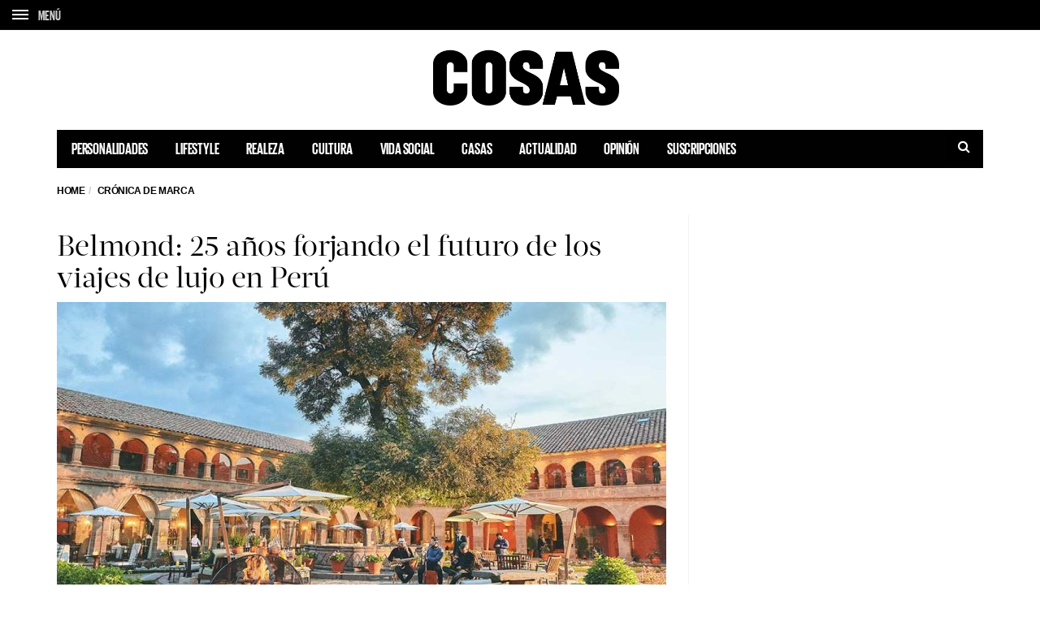

--- FILE ---
content_type: text/html; charset=UTF-8
request_url: https://cosas.pe/cronica-de-marca-2/313688/belmond-25-anos-forjando-el-futuro-de-los-viajes-de-lujo-en-peru/
body_size: 23150
content:
<!DOCTYPE html>
<!--[if lt IE 7 ]><html class="ie ie6" lang="es"> <![endif]-->
<!--[if IE 7 ]><html class="ie ie7" lang="es"> <![endif]-->
<!--[if IE 8 ]><html class="ie ie8" lang="es"> <![endif]-->
<!--[if (gte IE 9)|!(IE)]><!--><html lang="es">
<head>

	<meta charset="UTF-8">
	<meta name="viewport" content="user-scalable=yes, width=device-width, initial-scale=1.0, maximum-scale=1">

	<!--[if IE]><meta http-equiv="X-UA-Compatible" content="IE=edge" /><![endif]-->

	<link rel="pingback" href="https://cosas.pe/xmlrpc.php">

	
	<link rel="stylesheet" href="https://cosas.pe/wp-content/themes/barcelona/plugins.css">
	<!-- <link rel="stylesheet" href="https://cosas.pe/wp-content/themes/barcelona/style.css"> -->
	<link rel="stylesheet" href="https://cosas.pe/wp-content/themes/barcelona-child/style-compress.css">

	<!-- <script src="https://cdnjs.cloudflare.com/ajax/libs/jquery/2.2.0/jquery.min.js"></script> -->
	<meta name='robots' content='index, follow, max-image-preview:large, max-snippet:-1, max-video-preview:-1' />

	<!-- This site is optimized with the Yoast SEO plugin v20.0 - https://yoast.com/wordpress/plugins/seo/ -->
	<title>Belmond: 25 años forjando el futuro de los viajes de lujo en Perú</title>
	<meta name="description" content="Con motivo de la celebración de los 25 años de Belmond en el Perú se celebró una gala en el Cusco que congregó a múltiples personalidades." />
	<link rel="canonical" href="https://cosas.pe/cronica-de-marca-2/313688/belmond-25-anos-forjando-el-futuro-de-los-viajes-de-lujo-en-peru/" />
	<meta property="og:locale" content="es_ES" />
	<meta property="og:type" content="article" />
	<meta property="og:title" content="Belmond: 25 años forjando el futuro de los viajes de lujo en Perú" />
	<meta property="og:description" content="Con motivo de la celebración de los 25 años de Belmond en el Perú se celebró una gala en el Cusco que congregó a múltiples personalidades." />
	<meta property="og:url" content="https://cosas.pe/cronica-de-marca-2/313688/belmond-25-anos-forjando-el-futuro-de-los-viajes-de-lujo-en-peru/" />
	<meta property="og:site_name" content="COSAS.PE" />
	<meta property="article:publisher" content="https://www.facebook.com/cosas.pe" />
	<meta property="article:published_time" content="2024-07-20T00:14:52+00:00" />
	<meta property="article:modified_time" content="2024-07-25T23:24:06+00:00" />
	<meta property="og:image" content="https://cosasbucket.s3.amazonaws.com/wp-content/uploads/2024/07/22192539/Belmond-abridora.jpg" />
	<meta property="og:image:width" content="1068" />
	<meta property="og:image:height" content="600" />
	<meta property="og:image:type" content="image/jpeg" />
	<meta name="author" content="Diego Alberto Arrieta Lazo" />
	<meta name="twitter:card" content="summary_large_image" />
	<meta name="twitter:title" content="Belmond: 25 años forjando el futuro de los viajes de lujo en Perú" />
	<meta name="twitter:description" content="Con motivo de la celebración de los 25 años de Belmond en el Perú se celebró una gala en el Cusco que congregó a múltiples personalidades." />
	<meta name="twitter:image" content="https://cosasbucket.s3.amazonaws.com/wp-content/uploads/2024/07/22192539/Belmond-abridora.jpg" />
	<meta name="twitter:creator" content="@cosasperu" />
	<meta name="twitter:site" content="@cosasperu" />
	<meta name="twitter:label1" content="Written by" />
	<meta name="twitter:data1" content="Diego Alberto Arrieta Lazo" />
	<meta name="twitter:label2" content="Est. reading time" />
	<meta name="twitter:data2" content="12 minutos" />
	<script type="application/ld+json" class="yoast-schema-graph">{"@context":"https://schema.org","@graph":[{"@type":"Article","@id":"https://cosas.pe/cronica-de-marca-2/313688/belmond-25-anos-forjando-el-futuro-de-los-viajes-de-lujo-en-peru/#article","isPartOf":{"@id":"https://cosas.pe/cronica-de-marca-2/313688/belmond-25-anos-forjando-el-futuro-de-los-viajes-de-lujo-en-peru/"},"author":{"name":"Diego Alberto Arrieta Lazo","@id":"https://cosas.pe/#/schema/person/6e6a53b6232cab44087b6e6833b4803a"},"headline":"Belmond: 25 años forjando el futuro de los viajes de lujo en Perú","datePublished":"2024-07-20T00:14:52+00:00","dateModified":"2024-07-25T23:24:06+00:00","mainEntityOfPage":{"@id":"https://cosas.pe/cronica-de-marca-2/313688/belmond-25-anos-forjando-el-futuro-de-los-viajes-de-lujo-en-peru/"},"wordCount":1862,"publisher":{"@id":"https://cosas.pe/#organization"},"image":{"@id":"https://cosas.pe/cronica-de-marca-2/313688/belmond-25-anos-forjando-el-futuro-de-los-viajes-de-lujo-en-peru/#primaryimage"},"thumbnailUrl":"https://cosasbucket.s3.amazonaws.com/wp-content/uploads/2024/07/22192539/Belmond-abridora.jpg","keywords":["Álvaro Collas","Belmond","Carol Reali","Juan Pedro Oeschele","Laurent Carrasset","Manuel van Oordt","Natalie Vertiz","Pía León","Yako Eskenazi"],"articleSection":["Crónica de marca"],"inLanguage":"es"},{"@type":"WebPage","@id":"https://cosas.pe/cronica-de-marca-2/313688/belmond-25-anos-forjando-el-futuro-de-los-viajes-de-lujo-en-peru/","url":"https://cosas.pe/cronica-de-marca-2/313688/belmond-25-anos-forjando-el-futuro-de-los-viajes-de-lujo-en-peru/","name":"Belmond: 25 años forjando el futuro de los viajes de lujo en Perú","isPartOf":{"@id":"https://cosas.pe/#website"},"primaryImageOfPage":{"@id":"https://cosas.pe/cronica-de-marca-2/313688/belmond-25-anos-forjando-el-futuro-de-los-viajes-de-lujo-en-peru/#primaryimage"},"image":{"@id":"https://cosas.pe/cronica-de-marca-2/313688/belmond-25-anos-forjando-el-futuro-de-los-viajes-de-lujo-en-peru/#primaryimage"},"thumbnailUrl":"https://cosasbucket.s3.amazonaws.com/wp-content/uploads/2024/07/22192539/Belmond-abridora.jpg","datePublished":"2024-07-20T00:14:52+00:00","dateModified":"2024-07-25T23:24:06+00:00","description":"Con motivo de la celebración de los 25 años de Belmond en el Perú se celebró una gala en el Cusco que congregó a múltiples personalidades.","inLanguage":"es","potentialAction":[{"@type":"ReadAction","target":["https://cosas.pe/cronica-de-marca-2/313688/belmond-25-anos-forjando-el-futuro-de-los-viajes-de-lujo-en-peru/"]}]},{"@type":"ImageObject","inLanguage":"es","@id":"https://cosas.pe/cronica-de-marca-2/313688/belmond-25-anos-forjando-el-futuro-de-los-viajes-de-lujo-en-peru/#primaryimage","url":"https://cosasbucket.s3.amazonaws.com/wp-content/uploads/2024/07/22192539/Belmond-abridora.jpg","contentUrl":"https://cosasbucket.s3.amazonaws.com/wp-content/uploads/2024/07/22192539/Belmond-abridora.jpg","width":1068,"height":600},{"@type":"WebSite","@id":"https://cosas.pe/#website","url":"https://cosas.pe/","name":"COSAS.PE","description":"","publisher":{"@id":"https://cosas.pe/#organization"},"potentialAction":[{"@type":"SearchAction","target":{"@type":"EntryPoint","urlTemplate":"https://cosas.pe/?s={search_term_string}"},"query-input":"required name=search_term_string"}],"inLanguage":"es"},{"@type":"Organization","@id":"https://cosas.pe/#organization","name":"COSAS.PE","url":"https://cosas.pe/","logo":{"@type":"ImageObject","inLanguage":"es","@id":"https://cosas.pe/#/schema/logo/image/","url":"https://cosasbucket.s3.amazonaws.com/wp-content/uploads/2015/12/15174819/cosas.png","contentUrl":"https://cosasbucket.s3.amazonaws.com/wp-content/uploads/2015/12/15174819/cosas.png","width":883,"height":270,"caption":"COSAS.PE"},"image":{"@id":"https://cosas.pe/#/schema/logo/image/"},"sameAs":["https://www.facebook.com/cosas.pe","https://twitter.com/cosasperu"]},{"@type":"Person","@id":"https://cosas.pe/#/schema/person/6e6a53b6232cab44087b6e6833b4803a","name":"Diego Alberto Arrieta Lazo","image":{"@type":"ImageObject","inLanguage":"es","@id":"https://cosas.pe/#/schema/person/image/","url":"https://secure.gravatar.com/avatar/0c5526fbf33224ec415fee2f2f6ee872?s=96&d=mm&r=g","contentUrl":"https://secure.gravatar.com/avatar/0c5526fbf33224ec415fee2f2f6ee872?s=96&d=mm&r=g","caption":"Diego Alberto Arrieta Lazo"},"url":"https://cosas.pe/author/darrieta/"}]}</script>
	<!-- / Yoast SEO plugin. -->


<link rel='dns-prefetch' href='//ajax.googleapis.com' />
<link rel='dns-prefetch' href='//www.googletagmanager.com' />
<link rel='dns-prefetch' href='//fonts.googleapis.com' />
<link rel='dns-prefetch' href='//maxcdn.bootstrapcdn.com' />
<link rel='dns-prefetch' href='//s.w.org' />
<link rel="alternate" type="application/rss+xml" title="COSAS.PE &raquo; Feed" href="https://cosas.pe/feed/" />
<link rel="alternate" type="application/rss+xml" title="COSAS.PE &raquo; Feed de los comentarios" href="https://cosas.pe/comments/feed/" />
<script type="text/javascript">
window._wpemojiSettings = {"baseUrl":"https:\/\/s.w.org\/images\/core\/emoji\/14.0.0\/72x72\/","ext":".png","svgUrl":"https:\/\/s.w.org\/images\/core\/emoji\/14.0.0\/svg\/","svgExt":".svg","source":{"concatemoji":"https:\/\/cosas.pe\/wp-includes\/js\/wp-emoji-release.min.js?ver=6.0.11"}};
/*! This file is auto-generated */
!function(e,a,t){var n,r,o,i=a.createElement("canvas"),p=i.getContext&&i.getContext("2d");function s(e,t){var a=String.fromCharCode,e=(p.clearRect(0,0,i.width,i.height),p.fillText(a.apply(this,e),0,0),i.toDataURL());return p.clearRect(0,0,i.width,i.height),p.fillText(a.apply(this,t),0,0),e===i.toDataURL()}function c(e){var t=a.createElement("script");t.src=e,t.defer=t.type="text/javascript",a.getElementsByTagName("head")[0].appendChild(t)}for(o=Array("flag","emoji"),t.supports={everything:!0,everythingExceptFlag:!0},r=0;r<o.length;r++)t.supports[o[r]]=function(e){if(!p||!p.fillText)return!1;switch(p.textBaseline="top",p.font="600 32px Arial",e){case"flag":return s([127987,65039,8205,9895,65039],[127987,65039,8203,9895,65039])?!1:!s([55356,56826,55356,56819],[55356,56826,8203,55356,56819])&&!s([55356,57332,56128,56423,56128,56418,56128,56421,56128,56430,56128,56423,56128,56447],[55356,57332,8203,56128,56423,8203,56128,56418,8203,56128,56421,8203,56128,56430,8203,56128,56423,8203,56128,56447]);case"emoji":return!s([129777,127995,8205,129778,127999],[129777,127995,8203,129778,127999])}return!1}(o[r]),t.supports.everything=t.supports.everything&&t.supports[o[r]],"flag"!==o[r]&&(t.supports.everythingExceptFlag=t.supports.everythingExceptFlag&&t.supports[o[r]]);t.supports.everythingExceptFlag=t.supports.everythingExceptFlag&&!t.supports.flag,t.DOMReady=!1,t.readyCallback=function(){t.DOMReady=!0},t.supports.everything||(n=function(){t.readyCallback()},a.addEventListener?(a.addEventListener("DOMContentLoaded",n,!1),e.addEventListener("load",n,!1)):(e.attachEvent("onload",n),a.attachEvent("onreadystatechange",function(){"complete"===a.readyState&&t.readyCallback()})),(e=t.source||{}).concatemoji?c(e.concatemoji):e.wpemoji&&e.twemoji&&(c(e.twemoji),c(e.wpemoji)))}(window,document,window._wpemojiSettings);
</script>
<style type="text/css">
img.wp-smiley,
img.emoji {
	display: inline !important;
	border: none !important;
	box-shadow: none !important;
	height: 1em !important;
	width: 1em !important;
	margin: 0 0.07em !important;
	vertical-align: -0.1em !important;
	background: none !important;
	padding: 0 !important;
}
</style>
	<link rel='stylesheet' id='wp-block-library-css'  href='https://cosas.pe/wp-includes/css/dist/block-library/style.min.css?ver=6.0.11' type='text/css' media='all' />
<style id='global-styles-inline-css' type='text/css'>
body{--wp--preset--color--black: #000000;--wp--preset--color--cyan-bluish-gray: #abb8c3;--wp--preset--color--white: #ffffff;--wp--preset--color--pale-pink: #f78da7;--wp--preset--color--vivid-red: #cf2e2e;--wp--preset--color--luminous-vivid-orange: #ff6900;--wp--preset--color--luminous-vivid-amber: #fcb900;--wp--preset--color--light-green-cyan: #7bdcb5;--wp--preset--color--vivid-green-cyan: #00d084;--wp--preset--color--pale-cyan-blue: #8ed1fc;--wp--preset--color--vivid-cyan-blue: #0693e3;--wp--preset--color--vivid-purple: #9b51e0;--wp--preset--gradient--vivid-cyan-blue-to-vivid-purple: linear-gradient(135deg,rgba(6,147,227,1) 0%,rgb(155,81,224) 100%);--wp--preset--gradient--light-green-cyan-to-vivid-green-cyan: linear-gradient(135deg,rgb(122,220,180) 0%,rgb(0,208,130) 100%);--wp--preset--gradient--luminous-vivid-amber-to-luminous-vivid-orange: linear-gradient(135deg,rgba(252,185,0,1) 0%,rgba(255,105,0,1) 100%);--wp--preset--gradient--luminous-vivid-orange-to-vivid-red: linear-gradient(135deg,rgba(255,105,0,1) 0%,rgb(207,46,46) 100%);--wp--preset--gradient--very-light-gray-to-cyan-bluish-gray: linear-gradient(135deg,rgb(238,238,238) 0%,rgb(169,184,195) 100%);--wp--preset--gradient--cool-to-warm-spectrum: linear-gradient(135deg,rgb(74,234,220) 0%,rgb(151,120,209) 20%,rgb(207,42,186) 40%,rgb(238,44,130) 60%,rgb(251,105,98) 80%,rgb(254,248,76) 100%);--wp--preset--gradient--blush-light-purple: linear-gradient(135deg,rgb(255,206,236) 0%,rgb(152,150,240) 100%);--wp--preset--gradient--blush-bordeaux: linear-gradient(135deg,rgb(254,205,165) 0%,rgb(254,45,45) 50%,rgb(107,0,62) 100%);--wp--preset--gradient--luminous-dusk: linear-gradient(135deg,rgb(255,203,112) 0%,rgb(199,81,192) 50%,rgb(65,88,208) 100%);--wp--preset--gradient--pale-ocean: linear-gradient(135deg,rgb(255,245,203) 0%,rgb(182,227,212) 50%,rgb(51,167,181) 100%);--wp--preset--gradient--electric-grass: linear-gradient(135deg,rgb(202,248,128) 0%,rgb(113,206,126) 100%);--wp--preset--gradient--midnight: linear-gradient(135deg,rgb(2,3,129) 0%,rgb(40,116,252) 100%);--wp--preset--duotone--dark-grayscale: url('#wp-duotone-dark-grayscale');--wp--preset--duotone--grayscale: url('#wp-duotone-grayscale');--wp--preset--duotone--purple-yellow: url('#wp-duotone-purple-yellow');--wp--preset--duotone--blue-red: url('#wp-duotone-blue-red');--wp--preset--duotone--midnight: url('#wp-duotone-midnight');--wp--preset--duotone--magenta-yellow: url('#wp-duotone-magenta-yellow');--wp--preset--duotone--purple-green: url('#wp-duotone-purple-green');--wp--preset--duotone--blue-orange: url('#wp-duotone-blue-orange');--wp--preset--font-size--small: 13px;--wp--preset--font-size--medium: 20px;--wp--preset--font-size--large: 36px;--wp--preset--font-size--x-large: 42px;}.has-black-color{color: var(--wp--preset--color--black) !important;}.has-cyan-bluish-gray-color{color: var(--wp--preset--color--cyan-bluish-gray) !important;}.has-white-color{color: var(--wp--preset--color--white) !important;}.has-pale-pink-color{color: var(--wp--preset--color--pale-pink) !important;}.has-vivid-red-color{color: var(--wp--preset--color--vivid-red) !important;}.has-luminous-vivid-orange-color{color: var(--wp--preset--color--luminous-vivid-orange) !important;}.has-luminous-vivid-amber-color{color: var(--wp--preset--color--luminous-vivid-amber) !important;}.has-light-green-cyan-color{color: var(--wp--preset--color--light-green-cyan) !important;}.has-vivid-green-cyan-color{color: var(--wp--preset--color--vivid-green-cyan) !important;}.has-pale-cyan-blue-color{color: var(--wp--preset--color--pale-cyan-blue) !important;}.has-vivid-cyan-blue-color{color: var(--wp--preset--color--vivid-cyan-blue) !important;}.has-vivid-purple-color{color: var(--wp--preset--color--vivid-purple) !important;}.has-black-background-color{background-color: var(--wp--preset--color--black) !important;}.has-cyan-bluish-gray-background-color{background-color: var(--wp--preset--color--cyan-bluish-gray) !important;}.has-white-background-color{background-color: var(--wp--preset--color--white) !important;}.has-pale-pink-background-color{background-color: var(--wp--preset--color--pale-pink) !important;}.has-vivid-red-background-color{background-color: var(--wp--preset--color--vivid-red) !important;}.has-luminous-vivid-orange-background-color{background-color: var(--wp--preset--color--luminous-vivid-orange) !important;}.has-luminous-vivid-amber-background-color{background-color: var(--wp--preset--color--luminous-vivid-amber) !important;}.has-light-green-cyan-background-color{background-color: var(--wp--preset--color--light-green-cyan) !important;}.has-vivid-green-cyan-background-color{background-color: var(--wp--preset--color--vivid-green-cyan) !important;}.has-pale-cyan-blue-background-color{background-color: var(--wp--preset--color--pale-cyan-blue) !important;}.has-vivid-cyan-blue-background-color{background-color: var(--wp--preset--color--vivid-cyan-blue) !important;}.has-vivid-purple-background-color{background-color: var(--wp--preset--color--vivid-purple) !important;}.has-black-border-color{border-color: var(--wp--preset--color--black) !important;}.has-cyan-bluish-gray-border-color{border-color: var(--wp--preset--color--cyan-bluish-gray) !important;}.has-white-border-color{border-color: var(--wp--preset--color--white) !important;}.has-pale-pink-border-color{border-color: var(--wp--preset--color--pale-pink) !important;}.has-vivid-red-border-color{border-color: var(--wp--preset--color--vivid-red) !important;}.has-luminous-vivid-orange-border-color{border-color: var(--wp--preset--color--luminous-vivid-orange) !important;}.has-luminous-vivid-amber-border-color{border-color: var(--wp--preset--color--luminous-vivid-amber) !important;}.has-light-green-cyan-border-color{border-color: var(--wp--preset--color--light-green-cyan) !important;}.has-vivid-green-cyan-border-color{border-color: var(--wp--preset--color--vivid-green-cyan) !important;}.has-pale-cyan-blue-border-color{border-color: var(--wp--preset--color--pale-cyan-blue) !important;}.has-vivid-cyan-blue-border-color{border-color: var(--wp--preset--color--vivid-cyan-blue) !important;}.has-vivid-purple-border-color{border-color: var(--wp--preset--color--vivid-purple) !important;}.has-vivid-cyan-blue-to-vivid-purple-gradient-background{background: var(--wp--preset--gradient--vivid-cyan-blue-to-vivid-purple) !important;}.has-light-green-cyan-to-vivid-green-cyan-gradient-background{background: var(--wp--preset--gradient--light-green-cyan-to-vivid-green-cyan) !important;}.has-luminous-vivid-amber-to-luminous-vivid-orange-gradient-background{background: var(--wp--preset--gradient--luminous-vivid-amber-to-luminous-vivid-orange) !important;}.has-luminous-vivid-orange-to-vivid-red-gradient-background{background: var(--wp--preset--gradient--luminous-vivid-orange-to-vivid-red) !important;}.has-very-light-gray-to-cyan-bluish-gray-gradient-background{background: var(--wp--preset--gradient--very-light-gray-to-cyan-bluish-gray) !important;}.has-cool-to-warm-spectrum-gradient-background{background: var(--wp--preset--gradient--cool-to-warm-spectrum) !important;}.has-blush-light-purple-gradient-background{background: var(--wp--preset--gradient--blush-light-purple) !important;}.has-blush-bordeaux-gradient-background{background: var(--wp--preset--gradient--blush-bordeaux) !important;}.has-luminous-dusk-gradient-background{background: var(--wp--preset--gradient--luminous-dusk) !important;}.has-pale-ocean-gradient-background{background: var(--wp--preset--gradient--pale-ocean) !important;}.has-electric-grass-gradient-background{background: var(--wp--preset--gradient--electric-grass) !important;}.has-midnight-gradient-background{background: var(--wp--preset--gradient--midnight) !important;}.has-small-font-size{font-size: var(--wp--preset--font-size--small) !important;}.has-medium-font-size{font-size: var(--wp--preset--font-size--medium) !important;}.has-large-font-size{font-size: var(--wp--preset--font-size--large) !important;}.has-x-large-font-size{font-size: var(--wp--preset--font-size--x-large) !important;}
</style>
<link rel='stylesheet' id='contact-form-7-css'  href='https://cosas.pe/wp-content/plugins/contact-form-7/includes/css/styles.css?ver=5.7.7' type='text/css' media='all' />
<link rel='stylesheet' id='jquery-ui-theme-css'  href='https://ajax.googleapis.com/ajax/libs/jqueryui/1.11.4/themes/smoothness/jquery-ui.min.css?ver=1.11.4' type='text/css' media='all' />
<link rel='stylesheet' id='jquery-ui-timepicker-css'  href='https://cosas.pe/wp-content/plugins/contact-form-7-datepicker/js/jquery-ui-timepicker/jquery-ui-timepicker-addon.min.css?ver=6.0.11' type='text/css' media='all' />
<link rel='stylesheet' id='ssb-front-css-css'  href='https://cosas.pe/wp-content/plugins/simple-social-buttons/assets/css/front.css?ver=4.1.1' type='text/css' media='all' />
<link rel='stylesheet' id='animate-css'  href='https://cosas.pe/wp-content/plugins/wp-quiz/assets/frontend/css/animate.css?ver=3.6.0' type='text/css' media='all' />
<link rel='stylesheet' id='wp-quiz-css'  href='https://cosas.pe/wp-content/plugins/wp-quiz/assets/frontend/css/wp-quiz.css?ver=2.0.10' type='text/css' media='all' />
<link rel='stylesheet' id='barcelona-font-css'  href='https://fonts.googleapis.com/css2?family=Open+Sans%3Aital%2Cwght%400%2C400%3B0%2C700%3B1%2C400&#038;display=swap&#038;ver=6.0.11' type='text/css' media='all' />
<link rel='stylesheet' id='font-awesome-css'  href='https://maxcdn.bootstrapcdn.com/font-awesome/4.7.0/css/font-awesome.min.css?ver=4.7.0' type='text/css' media='all' />
<script type='text/javascript' src='https://cosas.pe/wp-content/plugins/simple-social-buttons/assets/js/frontend-blocks.js?ver=4.1.1' id='ssb-blocks-front-js-js'></script>
<script type='text/javascript' src='https://cosas.pe/wp-includes/js/jquery/jquery.min.js?ver=3.6.0' id='jquery-core-js'></script>
<script type='text/javascript' src='https://cosas.pe/wp-includes/js/jquery/jquery-migrate.min.js?ver=3.3.2' id='jquery-migrate-js'></script>
<script type='text/javascript' id='ssb-front-js-js-extra'>
/* <![CDATA[ */
var SSB = {"ajax_url":"https:\/\/cosas.pe\/wp-admin\/admin-ajax.php","fb_share_nonce":"b0e41787b2"};
/* ]]> */
</script>
<script type='text/javascript' src='https://cosas.pe/wp-content/plugins/simple-social-buttons/assets/js/front.js?ver=4.1.1' id='ssb-front-js-js'></script>

<!-- Google Analytics snippet added by Site Kit -->
<script type='text/javascript' src='https://www.googletagmanager.com/gtag/js?id=GT-5MGV477' id='google_gtagjs-js' async></script>
<script type='text/javascript' id='google_gtagjs-js-after'>
window.dataLayer = window.dataLayer || [];function gtag(){dataLayer.push(arguments);}
gtag('set', 'linker', {"domains":["cosas.pe"]} );
gtag("js", new Date());
gtag("set", "developer_id.dZTNiMT", true);
gtag("config", "GT-5MGV477");
</script>

<!-- End Google Analytics snippet added by Site Kit -->
<link rel="https://api.w.org/" href="https://cosas.pe/wp-json/" /><link rel="alternate" type="application/json" href="https://cosas.pe/wp-json/wp/v2/posts/313688" /><link rel="EditURI" type="application/rsd+xml" title="RSD" href="https://cosas.pe/xmlrpc.php?rsd" />
<link rel="wlwmanifest" type="application/wlwmanifest+xml" href="https://cosas.pe/wp-includes/wlwmanifest.xml" /> 
<meta name="generator" content="WordPress 6.0.11" />
<link rel='shortlink' href='https://cosas.pe/?p=313688' />
<link rel="alternate" type="application/json+oembed" href="https://cosas.pe/wp-json/oembed/1.0/embed?url=https%3A%2F%2Fcosas.pe%2Fcronica-de-marca-2%2F313688%2Fbelmond-25-anos-forjando-el-futuro-de-los-viajes-de-lujo-en-peru%2F" />
<link rel="alternate" type="text/xml+oembed" href="https://cosas.pe/wp-json/oembed/1.0/embed?url=https%3A%2F%2Fcosas.pe%2Fcronica-de-marca-2%2F313688%2Fbelmond-25-anos-forjando-el-futuro-de-los-viajes-de-lujo-en-peru%2F&#038;format=xml" />
<meta name="generator" content="Site Kit by Google 1.106.0" /> <style media="screen">

		.simplesocialbuttons.simplesocialbuttons_inline .ssb-fb-like {
	  margin: ;
	}
		 /*inline margin*/
	
	
	
	
	
		.simplesocialbuttons.simplesocialbuttons_inline.simplesocial-round-icon button{
	  margin: ;
	}

	
			 /*margin-digbar*/

	
	
	
	
	
	
	
</style>
<link rel="icon" href="https://s3.amazonaws.com/cosasbucket/wp-content/uploads/2015/12/23160428/favicon.png" />

<meta property="og:type" content="article" />
<meta property="og:title" content="Belmond: 25 años forjando el futuro de los viajes de lujo en Perú" />
<meta property="og:url" content="https://cosas.pe/cronica-de-marca-2/313688/belmond-25-anos-forjando-el-futuro-de-los-viajes-de-lujo-en-peru/" />
<meta property="og:description" content="Desde hace veinticinco a&ntilde;os, Belmond perfecciona el arte de crear escapadas inmersivas en el Per&uacute;, en sus seis hoteles y dos trenes de lujo. La celebraci&oacute;n por este cuarto de s…" />
<meta property="article:published_time" content="2024-07-20T00:14:52+00:00" />
<meta property="article:modified_time" content="2024-07-25T23:24:06+00:00" />
<meta property="og:site_name" content="COSAS.PE" />
<meta property="og:image" content="https://cosasbucket.s3.amazonaws.com/wp-content/uploads/2024/07/22192539/Belmond-abridora.jpg" />
<meta property="og:image:width" content="1068" />
<meta property="og:image:height" content="600" />
<meta property="og:locale" content="es_PE" />
<meta property="fb:app_id" content="559503277538182" /><style type="text/css">
body { font-family: Montserrat, sans-serif; }
h1,h2,h3,h4,h5,h6 { font-family: Montserrat, sans-serif; }
</style>
<style type="text/css">
.posts-box-3 .post-summary .post-image{
    min-height: 237px;    
}

::-moz-selection { background-color: #f2132d; }
::selection { background-color: #f2132d; }
</style>
<meta name="google-site-verification" content="0qtbJcI-iitl3Vk6MfP7sUSmkrSBCbuAHhWRtV7Dxgk"><link rel="icon" href="https://cosasbucket.s3.amazonaws.com/wp-content/uploads/2015/12/04152702/cropped-favicon-32x32.png" sizes="32x32" />
<link rel="icon" href="https://cosasbucket.s3.amazonaws.com/wp-content/uploads/2015/12/04152702/cropped-favicon-192x192.png" sizes="192x192" />
<link rel="apple-touch-icon" href="https://cosasbucket.s3.amazonaws.com/wp-content/uploads/2015/12/04152702/cropped-favicon-180x180.png" />
<meta name="msapplication-TileImage" content="https://cosasbucket.s3.amazonaws.com/wp-content/uploads/2015/12/04152702/cropped-favicon-270x270.png" />
		<style type="text/css" id="wp-custom-css">
			.post-content .wp-caption {

    border: 10px solid #ffffff;
    background: #ffffff;
}		</style>
			
	<!-- Etiqueta de Google (gtag.js) --> 
    <script async src="https://www.googletagmanager.com/gtag/js?id=G-7CX5HFHCP1"></script>    
    <script>
        window.dataLayer = window.dataLayer || [];
        function gtag(){dataLayer.push(arguments);}
        gtag('js', new Date());
        gtag('config', 'G-7CX5HFHCP1');
    </script>
	
	<style>
					.transparent-black{
				position:absolute;
				top: 0;
				left: 0;
				width:100%;
				height:100%;
			}
			.transparent-black{
				z-index:3;
				background: rgba( 0,0,0, 0.6)
			}
			.vm-middle{
				position:relative;
				z-index:99;
			}

			.featured-posts .owl-carousel {
				display: block;
				/*max-height: 800px;*/
				overflow: hidden;
			}

			.featured-posts .owl-carousel .owl-item img {
				position: relative;
				z-index: 555;
			}

			.sidebar-right .owl-carousel {
				display:block;
				overflow: hidden;
			}

		
	</style>

	<!-- Global site tag (gtag.js) - Google Analytics -->
	<!-- <script async src="https://www.googletagmanager.com/gtag/js?id=UA-52135502-5"></script>
	<script>
	window.dataLayer = window.dataLayer || [];
	function gtag(){dataLayer.push(arguments);}
	gtag('js', new Date());

	gtag('config', 'UA-52135502-5');
	</script> -->

			
		<!-- Add this script after you make your dataLayer = []; call -->
		<!-- AND after your GTM code snippet -->
		<!-- This needs to go inside the header.php in order for it work globally across your site -->
		<script type="text/javascript">
			// URL toolbox - helps grabbing elements in the URL
			var _d = document;
			var _dl = _d.location;
			var _dlp = _dl.pathname;
			var _dls = _dl.search;
			var _dr = _d.referrer;

			// Initialize your data layer and start pushing variables from custom WordPress PHP data layer
			dataLayer.push({

				

								"GTM_WP_pagename": "Belmond: 25 años forjando el futuro de los viajes de lujo en Perú",
				"GTM_WP_authorname": "Diego Alberto Arrieta Lazo",
				"GTM_WP_post_type": "post",
				"GTM_WP_Category": "Crónica de marca",
				

								"GTM_WP_date": "julio 19, 2024",


				
			});

		</script>
		<script type='text/javascript'>
			var wp_cat_js = '';wp_cat_js = 'Crónica de marca';					console.log('Categoria '+wp_cat_js);
			var wp_home_js = '';		</script>
		<script async src="https://pagead2.googlesyndication.com/pagead/js/adsbygoogle.js"></script>
		<script>
			(adsbygoogle = window.adsbygoogle || []).push({
				google_ad_client: "ca-pub-7032980048917041",
				enable_page_level_ads: true
			});
		</script>

		<script async src="https://securepubads.g.doubleclick.net/tag/js/gpt.js"></script>
		<script>
			window.googletag = window.googletag || {cmd: []};
			googletag.cmd.push(function() {

				googletag.defineSlot('/120940424/popup_cosas_home_300x250', [300, 250], 'div-gpt-ad-1579744882791-0').addService(googletag.pubads());

				// TODAS LAS DEMAS PAGINAS
				googletag.defineSlot('/120940424/home/top', [[728, 90], 'fluid', [320, 100], [970, 90]], 'div-gpt-ad-1696448204237-0').addService(googletag.pubads());

				//Desktop
								//if (!md.phone() && !md.tablet()) {					
					googletag.defineSlot('/120940424/superior_desktop_custom', [728, 90], 'div-gpt-ad-1524780162401-0').addService(googletag.pubads()).setCollapseEmptyDiv(true);
					googletag.defineSlot('/120940424/desktop_superior_wp', [728, 90], 'div-gpt-ad-1467001568438-0').addService(googletag.pubads()).setCollapseEmptyDiv(true);
					googletag.defineSlot('/120940424/desktop_superior_wp_t', [728, 90], 'div-gpt-ad-1586196462951-0').addService(googletag.pubads()).setCollapseEmptyDiv(true);
					googletag.defineSlot('/120940424/Entrelinea_desktop_wp_0', [728, 90], 'div-gpt-ad-1585082029483-0').addService(googletag.pubads()).setCollapseEmptyDiv(true);
					googletag.defineSlot('/120940424/Entrelinea_desktop_wp_1', [728, 90], 'div-gpt-ad-1585092343104-0').addService(googletag.pubads()).setCollapseEmptyDiv(true);
					googletag.defineSlot('/120940424/Entrelinea_desktop_wp_2', [728, 90], 'div-gpt-ad-1585092397085-0').addService(googletag.pubads()).setCollapseEmptyDiv(true);
					googletag.defineSlot('/120940424/Entrelinea_desktop_wp_3', [728, 90], 'div-gpt-ad-1585092599399-0').addService(googletag.pubads()).setCollapseEmptyDiv(true);
					googletag.defineSlot('/120940424/Entrelinea_desktop_wp_4', [728, 90], 'div-gpt-ad-1585092634881-0').addService(googletag.pubads()).setCollapseEmptyDiv(true);
				//}
								//Tablet
				
				
				//Smartphone
								// banner 2023
				googletag.defineSlot('/120940424/home/interscroller1', [[300, 250], [320, 480], 'fluid', [300, 600]], 'div-gpt-ad-1695420488874-0').addService(googletag.pubads());
				googletag.defineSlot('/120940424/home/interscroller2', [[300, 600], [320, 480], 'fluid', [300, 250]], 'div-gpt-ad-1695420680062-0').addService(googletag.pubads());
				googletag.defineSlot('/120940424/home/interscroller3', [[300, 250], [320, 480], [300, 600], 'fluid'], 'div-gpt-ad-1695420763672-0').addService(googletag.pubads());
				googletag.defineSlot('/120940424/home/interscroller4', [[300, 600], [320, 480], 'fluid', [300, 250]], 'div-gpt-ad-1695699218832-0').addService(googletag.pubads());

				//Tags universales
				googletag.defineSlot('/120940424/box_wp', [300, 250], 'div-gpt-ad-1467001568438-1').addService(googletag.pubads()).setCollapseEmptyDiv(true);
				googletag.defineSlot('/120940424/box_b_wp', [300, 250], 'div-gpt-ad-1479763427762-0').addService(googletag.pubads()).setCollapseEmptyDiv(true);
				googletag.defineSlot('/120940424/rascacielos_wp', [300, 600], 'div-gpt-ad-1467001568438-2').addService(googletag.pubads()).setCollapseEmptyDiv(true);				
				googletag.defineSlot('/120940424/autopublicidad_wp_0', [[300, 450], [300, 600]], 'div-gpt-ad-1473353685396-0').addService(googletag.pubads()).setCollapseEmptyDiv(true);
				googletag.defineSlot('/120940424/autopublicidad_wp_1', [[300, 450], [300, 600]], 'div-gpt-ad-1473353685396-1').addService(googletag.pubads()).setCollapseEmptyDiv(true);
				googletag.defineSlot('/120940424/autopublicidad_wp_2', [[300, 450], [300, 600]], 'div-gpt-ad-1473353685396-2').addService(googletag.pubads()).setCollapseEmptyDiv(true);
				
				googletag.defineSlot('/120940424/rascacielos_wp_e', [300, 600], 'div-gpt-ad-1692806270483-0').addService(googletag.pubads());
				googletag.defineSlot('/120940424/rascacielos_wp_d', [300, 600], 'div-gpt-ad-1692107807677-0').addService(googletag.pubads());
				googletag.defineSlot('/120940424/rascacielos_wp_f', [300, 600], 'div-gpt-ad-1692806792595-0').addService(googletag.pubads());
				googletag.defineSlot('/120940424/rascacielos_wp_g', [300, 600], 'div-gpt-ad-1692807205766-0').addService(googletag.pubads());

				//Rascacielos
				googletag.defineSlot('/120940424/home/rascacielo1', ['fluid', [300, 600]], 'div-gpt-ad-1697214810340-0').addService(googletag.pubads());
				googletag.defineSlot('/120940424/home/rascacielo2', ['fluid', [300, 600]], 'div-gpt-ad-1697215186372-0').addService(googletag.pubads());
				googletag.defineSlot('/120940424/home/rascacielo3', ['fluid', [300, 600]], 'div-gpt-ad-1694822493503-0').addService(googletag.pubads());
				googletag.defineSlot('/120940424/home/rascacielo4', ['fluid', [300, 600]], 'div-gpt-ad-1695083487915-0').addService(googletag.pubads());

				// Casas
								
				googletag.pubads().enableSingleRequest();
				googletag.enableServices();
			});
		</script>

		<script>
		window.googletag = window.googletag || {cmd: []};
		googletag.cmd.push(function() {
			googletag.pubads().addEventListener('slotRenderEnded', function(event) {
			var div = document.getElementById(event.slot.getSlotElementId());
			if (div) {
				if (event.isEmpty) {
				// No hay anuncio → ocultar completamente
				div.style.display = 'none';
				} else {
				// Hay anuncio → aplicar el tamaño esperado (300x600 u otro)
				// Puedes usar event.size si quieres ser dinámico, o fijarlo
				div.style.minWidth = '300px';
				div.style.minHeight = '600px';
				}
			}
			});
		});
		</script>

		
</head>
<body class="post-template-default single single-post postid-313688 single-format-standard barcelona-fimg-cl has-breadcrumb">
	
	


<script>
	(function(d) {
		var config = {
		kitId: 'knb7hxy',
		scriptTimeout: 3000,
		async: true
		},
		h=d.documentElement,t=setTimeout(function(){h.className=h.className.replace(/\bwf-loading\b/g,"")+" wf-inactive";},config.scriptTimeout),tk=d.createElement("script"),f=false,s=d.getElementsByTagName("script")[0],a;h.className+=" wf-loading";tk.src='https://use.typekit.net/'+config.kitId+'.js';tk.async=true;tk.onload=tk.onreadystatechange=function(){a=this.readyState;if(f||a&&a!="complete"&&a!="loaded")return;f=true;clearTimeout(t);try{Typekit.load(config)}catch(e){}};s.parentNode.insertBefore(tk,s)
	})(document);
</script>
<!-- Google Tag Manager (noscript) -->
<noscript><iframe src="https://www.googletagmanager.com/ns.html?id=GTM-T5LNZX"
height="0" width="0" style="display:none;visibility:hidden"></iframe></noscript>
<!-- End Google Tag Manager (noscript) -->

<!-- Menú superior -->
<header class="menu-secondary navbar-fixed-top repair-1">
	<div class="container-fluid">
		<div class="row d-flex a-i-center options-container">
			<div class="col-xs-4 col-sm-5 option-left">
				<div class="row left">
					<a href="#" class="icon-menu-container col-xs-3 col-lg-2" onclick="close_search();">
						<i>
							<span class="icon-menu"></span>
							<span class="icon-menu"></span>
							<span class="icon-menu"></span>
						</i>
						<p class="m-a d-sm-none">MENÚ</p>
						<p class="m-c hidden d-sm-none">CERRAR</p>
					</a>
					<!-- <a href="#" class="search col-xs-3 col-lg-2 d-sm-none" id="search">
						<i class="fa fa-search" aria-hidden="true"></i>
						<p>BUSCAR</p>
					</a>
					<a href="#" class="newsletter col-xs-3 col-lg-2 d-sm-none">
						<p>NEWSLETTER</p>
					</a> -->
				</div>
			</div>
			<!-- <div class="col-xs-4 col-sm-2 option-center">
				<h1 class="logo">COSAS</h1>
			</div>
			<div class="col-xs-4 col-sm-5 option-right d-sm-none">
				<ul>
					<li><a href="#">CATEGORÍA</a></li>
				</ul>
			</div> -->
		</div>
		<div class="row search-- d-flex a-i-center">
			<div class="col-xs-12 d-flex a-i-center">
				<i class="fa fa-search" aria-hidden="true"></i>
				<input type="search" placeholder="ESCRIBE AQUÍ TU BÚSQUEDA" id="s">
				<a href="#" class="close-search" onclick="close_search();"><i class="fa fa-times" aria-hidden="true"></i></a>
			</div>
		</div>
		<div class="row load-scroll">

		</div>
	</div>
</header>
<nav class="menu-items menu-d-e">
	<div class="container-fluid">
		<div class="row">
			<div class="col-xs-12 menu-items-container">
				<ul>
					<!--
					<a href="/wellness"><li>&nbsp;</li></a>
					<a href="/novias"><li>Novias</li></a>
					<a href="/cosas-art-2019"><li>COSAS Art 2019</li></a>
					<a href="/wellness"><li>Wellness</li></a>
					<a href="/personalidades"><li>Personalidades</li></a>
					<a href="/belleza"><li>Belleza</li></a>
					<a href="/celebrities"><li>Celebrities</li></a>
					<a href="/realeza"><li>Realeza</li></a>
					<a href="/moda"><li>Moda</li></a>
					<a href="/cultura"><li>Cultura</li></a>
					<a href="/el-arte-de-ser-peruano"><li>El arte de ser peruano</li></a>
					<a href="/de-fondo"><li>De Fondo</li></a>
					<a href="/spotlight"><li>Spotlight</li></a>
					<a href="/wishlist"><li>Wishlist</li></a>
					<a href="/escena-gourmet"><li>Escena gourmet</li></a>
					<a href="/escena-en-lima"><li>Escena en Lima</li></a>
					<a href="/vida-social"><li>Vida social</li></a>
					<a href="/casas"><li>CASAS</li></a>
					-->
					<!--<li><a href="#">COSAS TV</a></li> -->
					
					<a href=""><li>&nbsp;</li></a>
					<a href="/personalidades"><li>Personalidades</li></a>
					<a href="/lifestyle"><li>Lifestyle</li></a>
					<a href="/realeza"><li>Realeza</li></a>
					<a href="/cultura"><li>Cultura</li></a>
					<a href="/vida-social"><li>Vida social</li></a>
					<a href="/casas"><li>CASAS</li></a>
					<a href="/novias"><li>Novias</li></a>
					<a href="/moda"><li>Moda</li></a>
					<a href="/belleza"><li>Belleza</li></a>
					<a href="/cultura"><li>Cultura</li></a>
					<a href="/de-fondo"><li>De Fondo</li></a>
					
					
				</ul>
			</div>
		</div>
	</div>
</nav>

<!-- banner desktop top -->
				
<!-- banner mobile top -->

<nav class="navbar navbar-static-top navbar-dark mega-menu-dark header-style-b sticky-logo-inherit has-nav-menu">

	<div class="navbar-inner">

		<div class="container">

						<div class="navbar-top clearfix">

				<div class="navbar-top-left clearfix">
					<ul id="menu-top-bar-menu" class="navbar-top-menu"><li id="menu-item-715" class="gec menu-item menu-item-type-custom menu-item-object-custom menu-item-715"><a target="_blank" rel="noopener" href="http://grupoeditorialcosas.com">Grupo Editorial COSAS</a></li>
</ul>				</div>

				<div class="navbar-top-right">
					<ul class="social-icons"><li><a target="_blank" href="https://www.facebook.com/cosas.pe" title="Facebook"><span class="fa fa-facebook-official"></span></a></li><li><a target="_blank" href="https://www.youtube.com/cosasper" title="Youtube"><span class="fa fa-youtube"></span></a></li><li><a target="_blank" href="https://instagram.com/cosasperu/" title="Instagram"><span class="fa fa-instagram"></span></a></li></ul>				</div>

			</div><!-- .navbar-top -->
			
			<div class="navbar-header">

				<button type="button" class="navbar-toggle collapsed" data-toggle="collapse" data-target="#navbar" aria-expanded="false">
					<span class="sr-only">Menu</span>
					<span class="fa fa-navicon"></span>
				</button><!-- .navbar-toggle -->

								<button type="button" class="navbar-search btn-search">
					<span class="fa fa-search"></span>
				</button>
				
				
				<a href="https://cosas.pe/" class="navbar-logo">
					<span class="logo-location-header clearfix"><span class="logo-img logo-both logo-dark"><img src="https://cosasbucket.s3.amazonaws.com/wp-content/uploads/2015/12/24121843/logo_880.png" alt="COSAS.PE" width="228" height="70" data-at2x="https://s3.amazonaws.com/cosasbucket/wp-content/uploads/2015/12/24121841/logo_negro_1200.png" /></span><span class="logo-img logo-both logo-light"><img src="https://cosasbucket.s3.amazonaws.com/wp-content/uploads/2015/12/28191621/LOGO_COSAS_BLANCO_200X90.png" alt="COSAS.PE" width="228" height="70" data-at2x="https://cosasbucket.s3.amazonaws.com/wp-content/uploads/2015/12/24121847/logo_blanco_1200.png" /></span></span>				</a>

				
			</div><!-- .navbar-header -->

						<div id="navbar" class="navbar-collapse collapse">
			<ul id="menu-main-menu" class="navbar-nav nav"><li id="menu-item-103" class="menu-item menu-item-type-taxonomy menu-item-object-category menu-item-103"><a href="https://cosas.pe/personalidades/">PERSONALIDADES</a></li>
<li id="menu-item-939" class="menu-item menu-item-type-taxonomy menu-item-object-category menu-item-939"><a href="https://cosas.pe/lifestyle/">LIFESTYLE</a></li>
<li id="menu-item-128307" class="menu-item menu-item-type-taxonomy menu-item-object-category menu-item-128307"><a href="https://cosas.pe/realeza/">REALEZA</a></li>
<li id="menu-item-104" class="menu-item menu-item-type-taxonomy menu-item-object-category menu-item-104"><a href="https://cosas.pe/cultura/">CULTURA</a></li>
<li id="menu-item-229392" class="menu-item menu-item-type-taxonomy menu-item-object-category menu-item-229392"><a href="https://cosas.pe/vida-social/">VIDA SOCIAL</a></li>
<li id="menu-item-229393" class="menu-item menu-item-type-taxonomy menu-item-object-category menu-item-229393"><a href="https://cosas.pe/casas/">CASAS</a></li>
<li id="menu-item-248486" class="menu-item menu-item-type-post_type menu-item-object-page menu-item-248486"><a href="https://cosas.pe/actualidad/">ACTUALIDAD</a></li>
<li id="menu-item-312406" class="menu-item menu-item-type-taxonomy menu-item-object-category menu-item-312406"><a href="https://cosas.pe/columna-de-opinion/">OPINIÓN</a></li>
<li id="menu-item-184473" class="menu-item menu-item-type-custom menu-item-object-custom menu-item-184473"><a href="https://cosas-suscripciones.cosas.pe/">SUSCRIPCIONES</a></li>
<li class="search"><button class="btn btn-search"><span class="fa fa-search"></span></button></li></ul>			</div><!-- .navbar-collapse -->
			
		</div><!-- .container -->

	</div><!-- .navbar-inner -->

</nav><!-- .navbar -->

<div id="page-wrapper">
<div class="breadcrumb-wrapper"><div class="container"><ol itemscope itemtype="http://schema.org/BreadcrumbList" class="breadcrumb"><li itemprop="itemListElement" itemscope itemtype="http://schema.org/ListItem"><a class="breadcrumb-link" itemprop="item" href="https://cosas.pe/"><span itemprop="name">Home</span></a><meta itemprop="position" content="1" /></li><li itemprop="itemListElement" itemscope itemtype="http://schema.org/ListItem"><a href="https://cosas.pe/cronica-de-marca-2/" itemprop="item"><span itemprop="name">Crónica de marca</span></a><meta itemprop="position" content="2" /></li></ol></div></div><div class="container single-container">

	<div class="row-primary sidebar-right clearfix has-sidebar">

		<main id="main" class="main">

			
				<article id="post-313688" class="post-313688 post type-post status-publish format-standard has-post-thumbnail hentry category-cronica-de-marca-2 tag-alvaro-collas tag-belmond tag-carol-reali tag-juan-pedro-oeschele tag-laurent-carrasset tag-manuel-van-oordt tag-natalie-vertiz tag-pia-leon tag-yako-eskenazi">

								<header class="post-image">

												<!-- <script>jQuery(document).ready(function($){ $('.fimg-inner').backstretch('https://cosasbucket.s3.amazonaws.com/wp-content/uploads/2024/07/22192539/Belmond-abridora-750x450.jpg', {fade: 600}); });</script> -->
				
				<div class="fimg-wrapper fimg-cl">

										
					<h1 class="post-title">Belmond: 25 años forjando el futuro de los viajes de lujo en Perú</h1>
					<div class="featured-image fc-post">						
						<div class="fimg-inner">
							<img style="width: 100%;" src="https://cosasbucket.s3.amazonaws.com/wp-content/uploads/2024/07/22192539/Belmond-abridora-750x450.jpg" alt="" />							
							<div class="vm-wrapper">
								<div class="vm-middle">
									<ul class="post-meta clearfix no-sep"><li class="post-date"><span class="fa fa-clock-o"></span>julio 19, 2024</li></ul>																	</div>
							</div>
						</div>
					</div>

				</div><!-- .fimg-wrapper -->

			</header>

		
										<section class="post-content">
					<div class="simplesocialbuttons simplesocial-round-icon simplesocialbuttons_inline simplesocialbuttons-align-centered post-313688 post  simplesocialbuttons-inline-no-animation">
<button class="simplesocial-fb-share"  rel="nofollow"  target="_blank"  data-href="https://www.facebook.com/sharer/sharer.php?u=https://cosas.pe/cronica-de-marca-2/313688/belmond-25-anos-forjando-el-futuro-de-los-viajes-de-lujo-en-peru/" onclick="javascript:window.open(this.dataset.href, '', 'menubar=no,toolbar=no,resizable=yes,scrollbars=yes,height=600,width=600');return false;"><span class="simplesocialtxt">Facebook </span> </button>
<button onclick="javascript:window.open(this.dataset.href, '_blank' );return false;" class="simplesocial-whatsapp-share"  rel="nofollow"  target="_blank"  data-href="https://web.whatsapp.com/send?text=https://cosas.pe/cronica-de-marca-2/313688/belmond-25-anos-forjando-el-futuro-de-los-viajes-de-lujo-en-peru/"><span class="simplesocialtxt">WhatsApp</span></button>
<button class="simplesocial-msng-share"  rel="nofollow"  target="_blank"  onclick="javascript:window.open( this.dataset.href, '_blank',  'menubar=no,toolbar=no,resizable=yes,scrollbars=yes,height=600,width=600' );return false;" data-href="http://www.facebook.com/dialog/send?app_id=891268654262273&redirect_uri=https%3A%2F%2Fcosas.pe%2Fcronica-de-marca-2%2F313688%2Fbelmond-25-anos-forjando-el-futuro-de-los-viajes-de-lujo-en-peru%2F&link=https%3A%2F%2Fcosas.pe%2Fcronica-de-marca-2%2F313688%2Fbelmond-25-anos-forjando-el-futuro-de-los-viajes-de-lujo-en-peru%2F&display=popup" ><span class="simplesocialtxt">Messenger</span></button> 
<button class="simplesocial-twt-share"  rel="nofollow"  target="_blank"  data-href="https://twitter.com/intent/tweet?text=Belmond%3A+25+a%C3%B1os+forjando+el+futuro+de+los+viajes+de+lujo+en+Per%C3%BA&url=https://cosas.pe/cronica-de-marca-2/313688/belmond-25-anos-forjando-el-futuro-de-los-viajes-de-lujo-en-peru/" onclick="javascript:window.open(this.dataset.href, '', 'menubar=no,toolbar=no,resizable=yes,scrollbars=yes,height=600,width=600');return false;"><span class="simplesocialtxt">Twitter</span> </button>
</div>
<p style="text-align: center;"><strong>Desde hace veinticinco años, Belmond perfecciona el arte de crear escapadas inmersivas en el Perú, en sus seis hoteles y dos trenes de lujo. La celebración por este cuarto de siglo incluyó un fin de semana lujoso en Cusco.</strong></p>
<p style="text-align: center;"><strong>Por </strong><em>Redacción COSAS</em></p>
<p>Belmond, pionero en viajes de lujo por más de 45 años, ofrece auténticos escapes en destinos inspiradores. Desde la adquisición del Hotel Cipriani en Venecia en 1976, ha expandido su cartera a 50 propiedades en 24 países, incluyendo el tren <em>Venice Simplon-Orient-Express</em>, <em>Cap Juluca </em>en Anguila, y el <em>Hotel das Cataratas </em>en el Parque Nacional Iguazú de Brasil. Con experiencias singulares, Belmond destaca por su servicio genuino y su dedicación a la restauración. Es parte del grupo de lujo LVMH, Moët Hennessy Louis Vuitton, caracterizado por la excelencia y exclusividad de sus productos.</p>
<p>En el Perú, Belmond lleva veinticinco años ofreciendo un servicio lujoso para los viajeros más exigentes. Desde hoteles que van desde el único ubicado junto a Machu Picchu, un santuario ubicado junto al océano en Lima hasta escondites atemporales en Cusco y en los valles Sagrado y del Colca. Además, Belmond ofrece un servicio de lujo en trenes extraordinarios que garantizan <a href="https://cosas.pe/lifestyle/cronica-de-marca/287098/reconecta-2023-disfruta-de-una-escapada-a-los-lugares-mas-inspiradores-del-peru-con-belmond/">escapadas enriquecedoras</a> y envolventes en la mágica tierra de los Incas.</p>
<div id="attachment_313726" style="width: 1510px" class="wp-caption aligncenter"><img aria-describedby="caption-attachment-313726" class="wp-image-313726 size-full" src="https://cosasbucket.s3.amazonaws.com/wp-content/uploads/2024/07/19185837/Monasterio-Belmond.jpg" alt="Belmond" width="1500" height="1875" srcset="https://cosasbucket.s3.amazonaws.com/wp-content/uploads/2024/07/19185837/Monasterio-Belmond.jpg 1500w, https://cosasbucket.s3.amazonaws.com/wp-content/uploads/2024/07/19185837/Monasterio-Belmond-240x300.jpg 240w, https://cosasbucket.s3.amazonaws.com/wp-content/uploads/2024/07/19185837/Monasterio-Belmond-784x980.jpg 784w, https://cosasbucket.s3.amazonaws.com/wp-content/uploads/2024/07/19185837/Monasterio-Belmond-768x960.jpg 768w, https://cosasbucket.s3.amazonaws.com/wp-content/uploads/2024/07/19185837/Monasterio-Belmond-1229x1536.jpg 1229w, https://cosasbucket.s3.amazonaws.com/wp-content/uploads/2024/07/19185837/Monasterio-Belmond-1440x1800.jpg 1440w" sizes="(max-width: 1500px) 100vw, 1500px" /><p id="caption-attachment-313726" class="wp-caption-text">La celebración comenzó el sábado en el icónico hotel Monasterio, la primera propiedad que Belmond adquirió en el Perú.</p></div>
<h3>CELEBRACIÓN EN CUSCO</h3>
<p>Con motivo del vigésimo quinto aniversario de Belmond en Perú, un selecto grupo de invitados disfrutaron de un fin de semana inolvidable en Cusco. Del sábado veintidós al lunes veinticuatro de junio, los invitados gozaron de experiencias gastronómicas únicas y la impecable hospitalidad que caracteriza a Belmond. Entre los asistentes se encontraban miembros del equipo directivo de Belmond, socios de negocios, accionistas, <em>influencers</em>, autoridades, medios de prensa nacional e internacional y amigos de la marca. A continuación, acompáñenos a revivir esta magnífica experiencia.</p>
<div id="attachment_313810" style="width: 2570px" class="wp-caption aligncenter"><img aria-describedby="caption-attachment-313810" loading="lazy" class="wp-image-313810 size-full" src="https://cosasbucket.s3.amazonaws.com/wp-content/uploads/2024/07/20133126/Manuel-Van-Oordt-Laurent-Carrasset-y-Juan-Pedro-Oeschle-1-scaled.jpg" alt="" width="2560" height="1708" srcset="https://cosasbucket.s3.amazonaws.com/wp-content/uploads/2024/07/20133126/Manuel-Van-Oordt-Laurent-Carrasset-y-Juan-Pedro-Oeschle-1-scaled.jpg 2560w, https://cosasbucket.s3.amazonaws.com/wp-content/uploads/2024/07/20133126/Manuel-Van-Oordt-Laurent-Carrasset-y-Juan-Pedro-Oeschle-1-420x280.jpg 420w, https://cosasbucket.s3.amazonaws.com/wp-content/uploads/2024/07/20133126/Manuel-Van-Oordt-Laurent-Carrasset-y-Juan-Pedro-Oeschle-1-980x654.jpg 980w, https://cosasbucket.s3.amazonaws.com/wp-content/uploads/2024/07/20133126/Manuel-Van-Oordt-Laurent-Carrasset-y-Juan-Pedro-Oeschle-1-768x512.jpg 768w, https://cosasbucket.s3.amazonaws.com/wp-content/uploads/2024/07/20133126/Manuel-Van-Oordt-Laurent-Carrasset-y-Juan-Pedro-Oeschle-1-1536x1025.jpg 1536w, https://cosasbucket.s3.amazonaws.com/wp-content/uploads/2024/07/20133126/Manuel-Van-Oordt-Laurent-Carrasset-y-Juan-Pedro-Oeschle-1-2048x1366.jpg 2048w, https://cosasbucket.s3.amazonaws.com/wp-content/uploads/2024/07/20133126/Manuel-Van-Oordt-Laurent-Carrasset-y-Juan-Pedro-Oeschle-1-1440x961.jpg 1440w" sizes="(max-width: 2560px) 100vw, 2560px" /><p id="caption-attachment-313810" class="wp-caption-text">Manuel Van Oordt, Laurent Carrasset y Juan Pedro Oeschle</p></div>
<h3>LA LISTA DE INVITADOS</h3>
<p>El <em>Divisional Vice President South America</em> de Belmond, Laurent Carrasset, recibió con gran alegría a los distintos asistentes a este importante evento.Entre los asistentes de esta maravillosa celebración figuraron el gerente general de LATAM, Manuel van Oordt; y el presidente de directorio de Santander Consumers, Juan Pedro Oeschle. Además, brillaron por su belleza y elegancia las estrellas de televisión e <em>influencers</em> Natalie Vértiz, Yako Ezkenazi y Carol Reali.</p>
<div id="attachment_313723" style="width: 2570px" class="wp-caption aligncenter"><img aria-describedby="caption-attachment-313723" loading="lazy" class="wp-image-313723 size-full" src="https://cosasbucket.s3.amazonaws.com/wp-content/uploads/2024/07/19185135/Natalie-Vertiz-Yaco-Eskenazi-Carol-Reali-scaled.jpg" alt="" width="2560" height="1708" srcset="https://cosasbucket.s3.amazonaws.com/wp-content/uploads/2024/07/19185135/Natalie-Vertiz-Yaco-Eskenazi-Carol-Reali-scaled.jpg 2560w, https://cosasbucket.s3.amazonaws.com/wp-content/uploads/2024/07/19185135/Natalie-Vertiz-Yaco-Eskenazi-Carol-Reali-420x280.jpg 420w, https://cosasbucket.s3.amazonaws.com/wp-content/uploads/2024/07/19185135/Natalie-Vertiz-Yaco-Eskenazi-Carol-Reali-980x654.jpg 980w, https://cosasbucket.s3.amazonaws.com/wp-content/uploads/2024/07/19185135/Natalie-Vertiz-Yaco-Eskenazi-Carol-Reali-768x512.jpg 768w, https://cosasbucket.s3.amazonaws.com/wp-content/uploads/2024/07/19185135/Natalie-Vertiz-Yaco-Eskenazi-Carol-Reali-1536x1025.jpg 1536w, https://cosasbucket.s3.amazonaws.com/wp-content/uploads/2024/07/19185135/Natalie-Vertiz-Yaco-Eskenazi-Carol-Reali-2048x1366.jpg 2048w, https://cosasbucket.s3.amazonaws.com/wp-content/uploads/2024/07/19185135/Natalie-Vertiz-Yaco-Eskenazi-Carol-Reali-1440x961.jpg 1440w" sizes="(max-width: 2560px) 100vw, 2560px" /><p id="caption-attachment-313723" class="wp-caption-text">Natalie Vértiz, Yaco Eskenazi, Carol Reali</p></div>
<div id="attachment_313811" style="width: 2570px" class="wp-caption aligncenter"><img aria-describedby="caption-attachment-313811" loading="lazy" class="wp-image-313811 size-full" src="https://cosasbucket.s3.amazonaws.com/wp-content/uploads/2024/07/20133310/Laurent-Carrasset-y-Pi%CC%81a-Leo%CC%81n-scaled.jpg" alt="Belmond" width="2560" height="1708" srcset="https://cosasbucket.s3.amazonaws.com/wp-content/uploads/2024/07/20133310/Laurent-Carrasset-y-Pi%CC%81a-Leo%CC%81n-scaled.jpg 2560w, https://cosasbucket.s3.amazonaws.com/wp-content/uploads/2024/07/20133310/Laurent-Carrasset-y-Pi%CC%81a-Leo%CC%81n-420x280.jpg 420w, https://cosasbucket.s3.amazonaws.com/wp-content/uploads/2024/07/20133310/Laurent-Carrasset-y-Pi%CC%81a-Leo%CC%81n-980x654.jpg 980w, https://cosasbucket.s3.amazonaws.com/wp-content/uploads/2024/07/20133310/Laurent-Carrasset-y-Pi%CC%81a-Leo%CC%81n-768x512.jpg 768w, https://cosasbucket.s3.amazonaws.com/wp-content/uploads/2024/07/20133310/Laurent-Carrasset-y-Pi%CC%81a-Leo%CC%81n-1536x1025.jpg 1536w, https://cosasbucket.s3.amazonaws.com/wp-content/uploads/2024/07/20133310/Laurent-Carrasset-y-Pi%CC%81a-Leo%CC%81n-2048x1366.jpg 2048w, https://cosasbucket.s3.amazonaws.com/wp-content/uploads/2024/07/20133310/Laurent-Carrasset-y-Pi%CC%81a-Leo%CC%81n-1440x960.jpg 1440w" sizes="(max-width: 2560px) 100vw, 2560px" /><p id="caption-attachment-313811" class="wp-caption-text">Laurent Carrasset y Pía León</p></div>
<h3 style="text-align: left;"><strong>RECEPCIÓN EN EL HOTEL MONASTERIO</strong></h3>
<p>La celebración comenzó el sábado, con la llegada de los invitados y la estupenda recepción que Belmond les ofreció en la Ciudad Imperial. El emblemático Monasterio, <em>A Belmond Hotel</em> —la primera propiedad de Belmond en Perú— fue el escogido para acoger a los huéspedes. Tras ponerse cómodos, los asistentes se prepararon para un exquisito almuerzo en el restaurante Mauka, cuyo nombre designa a uno de los tubérculos fundamentales de la dieta inca. Ubicado en Palacio Nazarenas, <em>A Belmond Hotel</em>, Mauka es dirigido por la chef peruana <a href="https://cosas.pe/?s=P%C3%ADa+Le%C3%B3n">Pía León</a> ―reconocida como la mejor chef femenina del mundo en 2021―. Mauka se caracteriza por la cuidadosa disposición de los insumos locales, que realzan el vínculo de la cocina cuzqueña con la Madre Tierra. Una espléndida combinación de texturas, aromas y sabores cuya sabia combinación aseguró una grata experiencia para todos los invitados.</p>
<div id="attachment_313716" style="width: 1510px" class="wp-caption aligncenter"><img aria-describedby="caption-attachment-313716" loading="lazy" class="wp-image-313716 size-full" src="https://cosasbucket.s3.amazonaws.com/wp-content/uploads/2024/07/19182817/Coctel-Belmond.jpg" alt="Belmond" width="1500" height="1875" srcset="https://cosasbucket.s3.amazonaws.com/wp-content/uploads/2024/07/19182817/Coctel-Belmond.jpg 1500w, https://cosasbucket.s3.amazonaws.com/wp-content/uploads/2024/07/19182817/Coctel-Belmond-240x300.jpg 240w, https://cosasbucket.s3.amazonaws.com/wp-content/uploads/2024/07/19182817/Coctel-Belmond-784x980.jpg 784w, https://cosasbucket.s3.amazonaws.com/wp-content/uploads/2024/07/19182817/Coctel-Belmond-768x960.jpg 768w, https://cosasbucket.s3.amazonaws.com/wp-content/uploads/2024/07/19182817/Coctel-Belmond-1229x1536.jpg 1229w, https://cosasbucket.s3.amazonaws.com/wp-content/uploads/2024/07/19182817/Coctel-Belmond-1440x1800.jpg 1440w" sizes="(max-width: 1500px) 100vw, 1500px" /><p id="caption-attachment-313716" class="wp-caption-text">El cóctel fue una magnífica oportunidad para relajarse e interactuar en vísperas del viaje a Machu Picchu. La selecta carta de cócteles y aperitivos sofisticados estuvo a cargo del chef Jorge Muñoz y su equipo.</p></div>
<p>La tarde continuó con un cóctel de bienvenida en OQRE, la nueva propuesta gastronómica en el hermoso patio central del hotel Monasterio. OQRE está a cargo del reconocido chef <a href="https://cosas.pe/cultura/233951/quesos-franceses-en-la-gastronomia-peruana-una-masterclass-con-el-chef-jorge-munoz-que-abrira-tu-apetito/">Jorge Muñoz</a>, quien fusiona elementos culturales y gastronómicos peruanos y cosmopolitas en un ambiente acogedor y elegante. El cóctel fue una magnífica oportunidad para relajarse e interactuar en vísperas del viaje a Machu Picchu. La selecta carta de cócteles y aperitivos sofisticados estuvo a cargo de Muñoz y su equipo.</p>
<div id="attachment_313710" style="width: 2570px" class="wp-caption aligncenter"><img aria-describedby="caption-attachment-313710" loading="lazy" class="wp-image-313710 size-full" src="https://cosasbucket.s3.amazonaws.com/wp-content/uploads/2024/07/19181212/Hiram-Bingham-train-scaled.jpg" alt="Belmond" width="2560" height="1289" srcset="https://cosasbucket.s3.amazonaws.com/wp-content/uploads/2024/07/19181212/Hiram-Bingham-train-scaled.jpg 2560w, https://cosasbucket.s3.amazonaws.com/wp-content/uploads/2024/07/19181212/Hiram-Bingham-train-420x211.jpg 420w, https://cosasbucket.s3.amazonaws.com/wp-content/uploads/2024/07/19181212/Hiram-Bingham-train-980x493.jpg 980w, https://cosasbucket.s3.amazonaws.com/wp-content/uploads/2024/07/19181212/Hiram-Bingham-train-768x387.jpg 768w, https://cosasbucket.s3.amazonaws.com/wp-content/uploads/2024/07/19181212/Hiram-Bingham-train-1536x773.jpg 1536w, https://cosasbucket.s3.amazonaws.com/wp-content/uploads/2024/07/19181212/Hiram-Bingham-train-2048x1031.jpg 2048w, https://cosasbucket.s3.amazonaws.com/wp-content/uploads/2024/07/19181212/Hiram-Bingham-train-1440x725.jpg 1440w" sizes="(max-width: 2560px) 100vw, 2560px" /><p id="caption-attachment-313710" class="wp-caption-text">El lujoso tren Hiram Bingham, A Belmond Train, combina la elegancia y la inmersión en el extraordinario paisaje que lleva a la ciudadela incaica.</p></div>
<h3><strong>VIAJE A MACHU PICCHU</strong></h3>
<p>La aventura continuó temprano el domingo con un desayuno libre antes de abordar el lujoso tren Hiram Bingham,<em> A Belmond Train</em>, en la estación de Poroy con rumbo a Machu Picchu. Este servicio combina la elegancia y la inmersión en el extraordinario paisaje que lleva a la ciudadela incaica. La inmersión en el paisaje está garantizada con vagones acondicionados con un sistema de ventanas que permite una visibilidad panorámica. Además, el Hiram Bingham cuenta con un servicio de primera que incluye un bar a bordo, música y espectáculos en vivo que garantizan un viaje inolvidable.</p>
<div id="attachment_313939" style="width: 956px" class="wp-caption aligncenter"><img aria-describedby="caption-attachment-313939" loading="lazy" class="wp-image-313939 size-full" src="https://cosasbucket.s3.amazonaws.com/wp-content/uploads/2024/07/22182410/Belmond-Hiram-Bingham-musica-en-vivo.jpg" alt="Música en vivo a bordo del Hiram Bingham" width="946" height="628" srcset="https://cosasbucket.s3.amazonaws.com/wp-content/uploads/2024/07/22182410/Belmond-Hiram-Bingham-musica-en-vivo.jpg 946w, https://cosasbucket.s3.amazonaws.com/wp-content/uploads/2024/07/22182410/Belmond-Hiram-Bingham-musica-en-vivo-420x279.jpg 420w, https://cosasbucket.s3.amazonaws.com/wp-content/uploads/2024/07/22182410/Belmond-Hiram-Bingham-musica-en-vivo-768x510.jpg 768w, https://cosasbucket.s3.amazonaws.com/wp-content/uploads/2024/07/22182410/Belmond-Hiram-Bingham-musica-en-vivo-294x194.jpg 294w" sizes="(max-width: 946px) 100vw, 946px" /><p id="caption-attachment-313939" class="wp-caption-text">Los invitados disfrutaron de la música en vivo, a bordo del Hiram Bingham.</p></div>
<div id="attachment_314107" style="width: 2570px" class="wp-caption aligncenter"><img aria-describedby="caption-attachment-314107" loading="lazy" class="wp-image-314107 size-full" src="https://cosasbucket.s3.amazonaws.com/wp-content/uploads/2024/07/24183751/Belmond-social-Hiram-Bingham-1-scaled.jpg" alt="" width="2560" height="1708" srcset="https://cosasbucket.s3.amazonaws.com/wp-content/uploads/2024/07/24183751/Belmond-social-Hiram-Bingham-1-scaled.jpg 2560w, https://cosasbucket.s3.amazonaws.com/wp-content/uploads/2024/07/24183751/Belmond-social-Hiram-Bingham-1-420x280.jpg 420w, https://cosasbucket.s3.amazonaws.com/wp-content/uploads/2024/07/24183751/Belmond-social-Hiram-Bingham-1-980x654.jpg 980w, https://cosasbucket.s3.amazonaws.com/wp-content/uploads/2024/07/24183751/Belmond-social-Hiram-Bingham-1-768x512.jpg 768w, https://cosasbucket.s3.amazonaws.com/wp-content/uploads/2024/07/24183751/Belmond-social-Hiram-Bingham-1-1536x1025.jpg 1536w, https://cosasbucket.s3.amazonaws.com/wp-content/uploads/2024/07/24183751/Belmond-social-Hiram-Bingham-1-2048x1366.jpg 2048w, https://cosasbucket.s3.amazonaws.com/wp-content/uploads/2024/07/24183751/Belmond-social-Hiram-Bingham-1-1440x960.jpg 1440w" sizes="(max-width: 2560px) 100vw, 2560px" /><p id="caption-attachment-314107" class="wp-caption-text">Salim El Khayati en el Hiram Bingham.</p></div>
<div id="attachment_314108" style="width: 1510px" class="wp-caption aligncenter"><img aria-describedby="caption-attachment-314108" loading="lazy" class="wp-image-314108 size-full" src="https://cosasbucket.s3.amazonaws.com/wp-content/uploads/2024/07/24184052/Belmond-fiesta-Hiram-Bingham-2.jpg" alt="" width="1500" height="1875" srcset="https://cosasbucket.s3.amazonaws.com/wp-content/uploads/2024/07/24184052/Belmond-fiesta-Hiram-Bingham-2.jpg 1500w, https://cosasbucket.s3.amazonaws.com/wp-content/uploads/2024/07/24184052/Belmond-fiesta-Hiram-Bingham-2-240x300.jpg 240w, https://cosasbucket.s3.amazonaws.com/wp-content/uploads/2024/07/24184052/Belmond-fiesta-Hiram-Bingham-2-784x980.jpg 784w, https://cosasbucket.s3.amazonaws.com/wp-content/uploads/2024/07/24184052/Belmond-fiesta-Hiram-Bingham-2-768x960.jpg 768w, https://cosasbucket.s3.amazonaws.com/wp-content/uploads/2024/07/24184052/Belmond-fiesta-Hiram-Bingham-2-1229x1536.jpg 1229w, https://cosasbucket.s3.amazonaws.com/wp-content/uploads/2024/07/24184052/Belmond-fiesta-Hiram-Bingham-2-1440x1800.jpg 1440w" sizes="(max-width: 1500px) 100vw, 1500px" /><p id="caption-attachment-314108" class="wp-caption-text">Fiesta y expectativa en el Hiram Bingham camino a Machu Picchu.</p></div>
<div id="attachment_313743" style="width: 1610px" class="wp-caption aligncenter"><img aria-describedby="caption-attachment-313743" loading="lazy" class="wp-image-313743 size-full" src="https://cosasbucket.s3.amazonaws.com/wp-content/uploads/2024/07/19193942/Machu-Picchu-Belmond.jpg" alt="" width="1600" height="1600" srcset="https://cosasbucket.s3.amazonaws.com/wp-content/uploads/2024/07/19193942/Machu-Picchu-Belmond.jpg 1600w, https://cosasbucket.s3.amazonaws.com/wp-content/uploads/2024/07/19193942/Machu-Picchu-Belmond-300x300.jpg 300w, https://cosasbucket.s3.amazonaws.com/wp-content/uploads/2024/07/19193942/Machu-Picchu-Belmond-980x980.jpg 980w, https://cosasbucket.s3.amazonaws.com/wp-content/uploads/2024/07/19193942/Machu-Picchu-Belmond-100x100.jpg 100w, https://cosasbucket.s3.amazonaws.com/wp-content/uploads/2024/07/19193942/Machu-Picchu-Belmond-768x768.jpg 768w, https://cosasbucket.s3.amazonaws.com/wp-content/uploads/2024/07/19193942/Machu-Picchu-Belmond-1536x1536.jpg 1536w, https://cosasbucket.s3.amazonaws.com/wp-content/uploads/2024/07/19193942/Machu-Picchu-Belmond-200x200.jpg 200w, https://cosasbucket.s3.amazonaws.com/wp-content/uploads/2024/07/19193942/Machu-Picchu-Belmond-400x400.jpg 400w, https://cosasbucket.s3.amazonaws.com/wp-content/uploads/2024/07/19193942/Machu-Picchu-Belmond-1440x1440.jpg 1440w" sizes="(max-width: 1600px) 100vw, 1600px" /><p id="caption-attachment-313743" class="wp-caption-text">Los invitados disfrutaron de un cóctel en los jardines del Sanctuary Lodge, A Belmond Hotel, único hotel ubicado a la entrada misma de la Maravilla del Mundo.</p></div>
<div id="attachment_313946" style="width: 951px" class="wp-caption aligncenter"><img aria-describedby="caption-attachment-313946" loading="lazy" class="wp-image-313946 size-full" src="https://cosasbucket.s3.amazonaws.com/wp-content/uploads/2024/07/22200833/Manuel-Leitao-y-Laurent-Carrasset.jpg" alt="Michel Leitao y Laurent Carrasset" width="941" height="628" srcset="https://cosasbucket.s3.amazonaws.com/wp-content/uploads/2024/07/22200833/Manuel-Leitao-y-Laurent-Carrasset.jpg 941w, https://cosasbucket.s3.amazonaws.com/wp-content/uploads/2024/07/22200833/Manuel-Leitao-y-Laurent-Carrasset-420x280.jpg 420w, https://cosasbucket.s3.amazonaws.com/wp-content/uploads/2024/07/22200833/Manuel-Leitao-y-Laurent-Carrasset-768x513.jpg 768w" sizes="(max-width: 941px) 100vw, 941px" /><p id="caption-attachment-313946" class="wp-caption-text">El mánager general de <em>Sanctuary Lodge, </em>Michel Leitao, y Laurent Carrasset.</p></div>
<div id="attachment_314105" style="width: 1510px" class="wp-caption aligncenter"><img aria-describedby="caption-attachment-314105" loading="lazy" class="wp-image-314105 size-full" src="https://cosasbucket.s3.amazonaws.com/wp-content/uploads/2024/07/24182204/Belmond-Hiram-Bingham-3.jpg" alt="" width="1500" height="1875" srcset="https://cosasbucket.s3.amazonaws.com/wp-content/uploads/2024/07/24182204/Belmond-Hiram-Bingham-3.jpg 1500w, https://cosasbucket.s3.amazonaws.com/wp-content/uploads/2024/07/24182204/Belmond-Hiram-Bingham-3-240x300.jpg 240w, https://cosasbucket.s3.amazonaws.com/wp-content/uploads/2024/07/24182204/Belmond-Hiram-Bingham-3-784x980.jpg 784w, https://cosasbucket.s3.amazonaws.com/wp-content/uploads/2024/07/24182204/Belmond-Hiram-Bingham-3-768x960.jpg 768w, https://cosasbucket.s3.amazonaws.com/wp-content/uploads/2024/07/24182204/Belmond-Hiram-Bingham-3-1229x1536.jpg 1229w, https://cosasbucket.s3.amazonaws.com/wp-content/uploads/2024/07/24182204/Belmond-Hiram-Bingham-3-1440x1800.jpg 1440w" sizes="(max-width: 1500px) 100vw, 1500px" /><p id="caption-attachment-314105" class="wp-caption-text">Música en vivo en el <em>Sanctuary Lodge, A Belmond Hotel</em>.</p></div>
<p>Tras visitar la histórica ciudadela y disfrutar de su encanto milenario, los invitados disfrutaron de un cóctel en los jardines del <em>Sanctuary Lodge, A Belmond Hotel</em>, único hotel ubicado en la entrada misma de la Maravilla del Mundo. Durante, la ceremonia, el mánager general de <em>Sanctuary Lodge</em>, Michel Leitao dio la bienvenida a los invitados. Posteriormente, se trasladó a los asistentes a la estación de Aguas Calientes para regresar a Cusco a bordo del mismo tren. El viaje de regreso tuvo un ambiente de fiesta y celebración a cargo del dúo de DJ Coba-Coba. A lo que se suma las excelentes vistas del atardecer y la magia que el ambiente nocturno impone al recorrido en tren a través del Valle Sagrado.</p>
<div id="attachment_313742" style="width: 1610px" class="wp-caption aligncenter"><img aria-describedby="caption-attachment-313742" loading="lazy" class="wp-image-313742 size-full" src="https://cosasbucket.s3.amazonaws.com/wp-content/uploads/2024/07/19193451/Valle-Sagrado-belmond-1.jpg" alt="" width="1600" height="1996" srcset="https://cosasbucket.s3.amazonaws.com/wp-content/uploads/2024/07/19193451/Valle-Sagrado-belmond-1.jpg 1600w, https://cosasbucket.s3.amazonaws.com/wp-content/uploads/2024/07/19193451/Valle-Sagrado-belmond-1-240x300.jpg 240w, https://cosasbucket.s3.amazonaws.com/wp-content/uploads/2024/07/19193451/Valle-Sagrado-belmond-1-786x980.jpg 786w, https://cosasbucket.s3.amazonaws.com/wp-content/uploads/2024/07/19193451/Valle-Sagrado-belmond-1-768x958.jpg 768w, https://cosasbucket.s3.amazonaws.com/wp-content/uploads/2024/07/19193451/Valle-Sagrado-belmond-1-1231x1536.jpg 1231w, https://cosasbucket.s3.amazonaws.com/wp-content/uploads/2024/07/19193451/Valle-Sagrado-belmond-1-1440x1796.jpg 1440w" sizes="(max-width: 1600px) 100vw, 1600px" /><p id="caption-attachment-313742" class="wp-caption-text">El Valle Sagrado de los Incas desde el Hiram Bingham</p></div>
<div id="attachment_314110" style="width: 1510px" class="wp-caption aligncenter"><img aria-describedby="caption-attachment-314110" loading="lazy" class="wp-image-314110 size-full" src="https://cosasbucket.s3.amazonaws.com/wp-content/uploads/2024/07/24184408/Belmon-fiesta-en-el-Hiram-Bingham.jpg" alt="" width="1500" height="1875" srcset="https://cosasbucket.s3.amazonaws.com/wp-content/uploads/2024/07/24184408/Belmon-fiesta-en-el-Hiram-Bingham.jpg 1500w, https://cosasbucket.s3.amazonaws.com/wp-content/uploads/2024/07/24184408/Belmon-fiesta-en-el-Hiram-Bingham-240x300.jpg 240w, https://cosasbucket.s3.amazonaws.com/wp-content/uploads/2024/07/24184408/Belmon-fiesta-en-el-Hiram-Bingham-784x980.jpg 784w, https://cosasbucket.s3.amazonaws.com/wp-content/uploads/2024/07/24184408/Belmon-fiesta-en-el-Hiram-Bingham-768x960.jpg 768w, https://cosasbucket.s3.amazonaws.com/wp-content/uploads/2024/07/24184408/Belmon-fiesta-en-el-Hiram-Bingham-1229x1536.jpg 1229w, https://cosasbucket.s3.amazonaws.com/wp-content/uploads/2024/07/24184408/Belmon-fiesta-en-el-Hiram-Bingham-1440x1800.jpg 1440w" sizes="(max-width: 1500px) 100vw, 1500px" /><p id="caption-attachment-314110" class="wp-caption-text">Ambiente de fiesta en el Hiram Bigham durante el retorno de Machu Picchu a Cusco.</p></div>
<div id="attachment_314106" style="width: 1510px" class="wp-caption aligncenter"><img aria-describedby="caption-attachment-314106" loading="lazy" class="wp-image-314106 size-full" src="https://cosasbucket.s3.amazonaws.com/wp-content/uploads/2024/07/24183626/Belmond-Hiram-Bingham-4.jpg" alt="" width="1500" height="1875" srcset="https://cosasbucket.s3.amazonaws.com/wp-content/uploads/2024/07/24183626/Belmond-Hiram-Bingham-4.jpg 1500w, https://cosasbucket.s3.amazonaws.com/wp-content/uploads/2024/07/24183626/Belmond-Hiram-Bingham-4-240x300.jpg 240w, https://cosasbucket.s3.amazonaws.com/wp-content/uploads/2024/07/24183626/Belmond-Hiram-Bingham-4-784x980.jpg 784w, https://cosasbucket.s3.amazonaws.com/wp-content/uploads/2024/07/24183626/Belmond-Hiram-Bingham-4-768x960.jpg 768w, https://cosasbucket.s3.amazonaws.com/wp-content/uploads/2024/07/24183626/Belmond-Hiram-Bingham-4-1229x1536.jpg 1229w, https://cosasbucket.s3.amazonaws.com/wp-content/uploads/2024/07/24183626/Belmond-Hiram-Bingham-4-1440x1800.jpg 1440w" sizes="(max-width: 1500px) 100vw, 1500px" /><p id="caption-attachment-314106" class="wp-caption-text">El viaje de regreso tuvo un ambiente de fiesta y celebración a cargo del dúo de DJ Coba-Coba.</p></div>
<div id="attachment_313948" style="width: 956px" class="wp-caption aligncenter"><img aria-describedby="caption-attachment-313948" loading="lazy" class="wp-image-313948 size-full" src="https://cosasbucket.s3.amazonaws.com/wp-content/uploads/2024/07/22211410/Belmond-Hirm-Bingham-Alonso-Palacio-Roberta-Almeida-Alonso-Du-Bois-Augusto-Baertl.jpg" alt="Alonso Palacio, Roberta Almeida, Alonso Du Bois, Augusto Baertl" width="946" height="631" srcset="https://cosasbucket.s3.amazonaws.com/wp-content/uploads/2024/07/22211410/Belmond-Hirm-Bingham-Alonso-Palacio-Roberta-Almeida-Alonso-Du-Bois-Augusto-Baertl.jpg 946w, https://cosasbucket.s3.amazonaws.com/wp-content/uploads/2024/07/22211410/Belmond-Hirm-Bingham-Alonso-Palacio-Roberta-Almeida-Alonso-Du-Bois-Augusto-Baertl-420x280.jpg 420w, https://cosasbucket.s3.amazonaws.com/wp-content/uploads/2024/07/22211410/Belmond-Hirm-Bingham-Alonso-Palacio-Roberta-Almeida-Alonso-Du-Bois-Augusto-Baertl-768x512.jpg 768w" sizes="(max-width: 946px) 100vw, 946px" /><p id="caption-attachment-313948" class="wp-caption-text">Alonso Palacio, Roberta Almeida, Alonso Du Bois, Augusto Baertl en el Hiram Bingham.</p></div>
<h3><strong>INTI RAYMI  </strong></h3>
<p>Los asistentes disfrutaron la celebración del <em>Inti Raymi</em> desde una ubicación privada ubicada en un amplio balcón con vista a la Plaza de Armas de Cusco. El <em>Inti Raymi </em>o fiesta del Sol era una ceremonia religiosa celebrada en honor del dios Sol, <em>Inti</em>, en tiempos de la civilización inca. La celebración comenzaba en el solsticio de invierno y se prolongaba durante quince días con diferentes danzas y rituales. Actualmente, diversos grupos de pobladores de todo el departamento reviven esta tradicional y colorida ceremonia con gran pompa y verosimilitud histórica. Ataviados con vestimentas rituales que recrean aquellas utilizadas por los incas, la ceremonia imprimió un sello de autenticidad a la experiencia de inmersión que Belmond busca. Durante esta celebración, los asistentes disfrutaron de un delicioso <em>brunch</em>.</p>
<div id="attachment_314195" style="width: 1717px" class="wp-caption aligncenter"><img aria-describedby="caption-attachment-314195" loading="lazy" class="wp-image-314195 size-full" src="https://cosasbucket.s3.amazonaws.com/wp-content/uploads/2024/07/25182327/Inti-Raymi-Belmond-1-scaled.jpg" alt="Inti Raymi" width="1707" height="2560" srcset="https://cosasbucket.s3.amazonaws.com/wp-content/uploads/2024/07/25182327/Inti-Raymi-Belmond-1-scaled.jpg 1707w, https://cosasbucket.s3.amazonaws.com/wp-content/uploads/2024/07/25182327/Inti-Raymi-Belmond-1-200x300.jpg 200w, https://cosasbucket.s3.amazonaws.com/wp-content/uploads/2024/07/25182327/Inti-Raymi-Belmond-1-653x980.jpg 653w, https://cosasbucket.s3.amazonaws.com/wp-content/uploads/2024/07/25182327/Inti-Raymi-Belmond-1-768x1152.jpg 768w, https://cosasbucket.s3.amazonaws.com/wp-content/uploads/2024/07/25182327/Inti-Raymi-Belmond-1-1024x1536.jpg 1024w, https://cosasbucket.s3.amazonaws.com/wp-content/uploads/2024/07/25182327/Inti-Raymi-Belmond-1-1365x2048.jpg 1365w, https://cosasbucket.s3.amazonaws.com/wp-content/uploads/2024/07/25182327/Inti-Raymi-Belmond-1-1440x2160.jpg 1440w" sizes="(max-width: 1707px) 100vw, 1707px" /><p id="caption-attachment-314195" class="wp-caption-text">El Inti Raymi o fiesta del Sol era una ceremonia religiosa celebrada en honor del dios Sol, Inti, en tiempos de la civilización inca. La celebración comenzaba en el solsticio de invierno y se prolongaba durante quince días con diferentes danzas y rituales.</p></div>
<h3><strong>CENA DE GALA</strong></h3>
<p>Finalmente, la jornada culminó con una cena de gala en la Capilla San Antonio de Abad del hotel Monasterio ―cuidadosamente restaurada por expertos―. La decoración de esta capilla está inspirada en la naturaleza cusqueña. Este ambiente profusamente decorado, perfecto para la ocasión, deslumbró a los invitados, quienes acudieron con sus más elegantes galas —esmoquin para los varones, vestido largo para las mujeres— a esta vibrante ceremonia. La celebración destacó por el cuidado en todos los detalles bajo el cielo azul cubierto de estrellas. El cierre perfecto a esta velada de ensueño, fue el concierto de la talentosa soprano Sylvia Falcón en la Capilla San Antonio de Abad. La imponente voz de Falcón, comparada con la de Yma Súmac, sumada a la atmósfera mágica —a la luz de las velas— de la capilla cerró con broche de oro esta celebración tan especial.</p>
<div id="attachment_313813" style="width: 2570px" class="wp-caption aligncenter"><img aria-describedby="caption-attachment-313813" loading="lazy" class="wp-image-313813 size-full" src="https://cosasbucket.s3.amazonaws.com/wp-content/uploads/2024/07/20133645/Carol-Reali_2-scaled.jpg" alt="" width="2560" height="1708" srcset="https://cosasbucket.s3.amazonaws.com/wp-content/uploads/2024/07/20133645/Carol-Reali_2-scaled.jpg 2560w, https://cosasbucket.s3.amazonaws.com/wp-content/uploads/2024/07/20133645/Carol-Reali_2-420x280.jpg 420w, https://cosasbucket.s3.amazonaws.com/wp-content/uploads/2024/07/20133645/Carol-Reali_2-980x654.jpg 980w, https://cosasbucket.s3.amazonaws.com/wp-content/uploads/2024/07/20133645/Carol-Reali_2-768x512.jpg 768w, https://cosasbucket.s3.amazonaws.com/wp-content/uploads/2024/07/20133645/Carol-Reali_2-1536x1025.jpg 1536w, https://cosasbucket.s3.amazonaws.com/wp-content/uploads/2024/07/20133645/Carol-Reali_2-2048x1366.jpg 2048w, https://cosasbucket.s3.amazonaws.com/wp-content/uploads/2024/07/20133645/Carol-Reali_2-1440x961.jpg 1440w" sizes="(max-width: 2560px) 100vw, 2560px" /><p id="caption-attachment-313813" class="wp-caption-text">Carol Reali</p></div>
<div id="attachment_313816" style="width: 1717px" class="wp-caption aligncenter"><img aria-describedby="caption-attachment-313816" loading="lazy" class="wp-image-313816 size-full" src="https://cosasbucket.s3.amazonaws.com/wp-content/uploads/2024/07/20133802/Natalie-Ve%CC%81rtiz_2-scaled.jpg" alt="Belmond" width="1707" height="2560" srcset="https://cosasbucket.s3.amazonaws.com/wp-content/uploads/2024/07/20133802/Natalie-Ve%CC%81rtiz_2-scaled.jpg 1707w, https://cosasbucket.s3.amazonaws.com/wp-content/uploads/2024/07/20133802/Natalie-Ve%CC%81rtiz_2-200x300.jpg 200w, https://cosasbucket.s3.amazonaws.com/wp-content/uploads/2024/07/20133802/Natalie-Ve%CC%81rtiz_2-654x980.jpg 654w, https://cosasbucket.s3.amazonaws.com/wp-content/uploads/2024/07/20133802/Natalie-Ve%CC%81rtiz_2-768x1151.jpg 768w, https://cosasbucket.s3.amazonaws.com/wp-content/uploads/2024/07/20133802/Natalie-Ve%CC%81rtiz_2-1024x1536.jpg 1024w, https://cosasbucket.s3.amazonaws.com/wp-content/uploads/2024/07/20133802/Natalie-Ve%CC%81rtiz_2-1366x2048.jpg 1366w, https://cosasbucket.s3.amazonaws.com/wp-content/uploads/2024/07/20133802/Natalie-Ve%CC%81rtiz_2-1440x2159.jpg 1440w" sizes="(max-width: 1707px) 100vw, 1707px" /><p id="caption-attachment-313816" class="wp-caption-text">Natalie Vértiz</p></div>
<div id="attachment_313812" style="width: 1718px" class="wp-caption aligncenter"><img aria-describedby="caption-attachment-313812" loading="lazy" class="wp-image-313812 size-full" src="https://cosasbucket.s3.amazonaws.com/wp-content/uploads/2024/07/20133443/Silvia-Falco%CC%81n-scaled.jpg" alt="Belmond" width="1708" height="2560" srcset="https://cosasbucket.s3.amazonaws.com/wp-content/uploads/2024/07/20133443/Silvia-Falco%CC%81n-scaled.jpg 1708w, https://cosasbucket.s3.amazonaws.com/wp-content/uploads/2024/07/20133443/Silvia-Falco%CC%81n-200x300.jpg 200w, https://cosasbucket.s3.amazonaws.com/wp-content/uploads/2024/07/20133443/Silvia-Falco%CC%81n-654x980.jpg 654w, https://cosasbucket.s3.amazonaws.com/wp-content/uploads/2024/07/20133443/Silvia-Falco%CC%81n-768x1151.jpg 768w, https://cosasbucket.s3.amazonaws.com/wp-content/uploads/2024/07/20133443/Silvia-Falco%CC%81n-1025x1536.jpg 1025w, https://cosasbucket.s3.amazonaws.com/wp-content/uploads/2024/07/20133443/Silvia-Falco%CC%81n-1366x2048.jpg 1366w, https://cosasbucket.s3.amazonaws.com/wp-content/uploads/2024/07/20133443/Silvia-Falco%CC%81n-1440x2159.jpg 1440w" sizes="(max-width: 1708px) 100vw, 1708px" /><p id="caption-attachment-313812" class="wp-caption-text">El cierre perfecto a esta velada de ensueño, fue el concierto de la talentosa soprano Sylvia Falcón en la Capilla San Antonio de Abad.</p></div>
<div id="attachment_313731" style="width: 1510px" class="wp-caption aligncenter"><img aria-describedby="caption-attachment-313731" loading="lazy" class="wp-image-313731 size-full" src="https://cosasbucket.s3.amazonaws.com/wp-content/uploads/2024/07/19190645/Capilla-Belmond.jpg" alt="Belmond" width="1500" height="2000" srcset="https://cosasbucket.s3.amazonaws.com/wp-content/uploads/2024/07/19190645/Capilla-Belmond.jpg 1500w, https://cosasbucket.s3.amazonaws.com/wp-content/uploads/2024/07/19190645/Capilla-Belmond-225x300.jpg 225w, https://cosasbucket.s3.amazonaws.com/wp-content/uploads/2024/07/19190645/Capilla-Belmond-735x980.jpg 735w, https://cosasbucket.s3.amazonaws.com/wp-content/uploads/2024/07/19190645/Capilla-Belmond-768x1024.jpg 768w, https://cosasbucket.s3.amazonaws.com/wp-content/uploads/2024/07/19190645/Capilla-Belmond-1152x1536.jpg 1152w, https://cosasbucket.s3.amazonaws.com/wp-content/uploads/2024/07/19190645/Capilla-Belmond-1440x1920.jpg 1440w" sizes="(max-width: 1500px) 100vw, 1500px" /><p id="caption-attachment-313731" class="wp-caption-text">La jornada culminó con una cena de gala en la Capilla San Antonio de Abad del hotel Monasterio ―cuidadosamente restaurada por expertos―, cuya decoración está inspirada en la naturaleza cusqueña. Este ambiente profusamente decorado, perfecto para la ocasión, deslumbró a los invitados</p></div>
<h3>25 AÑOS DE COMPROMISO</h3>
<p>De esta manera, concluyó una extraordinaria experiencia que celebra los primeros veinticinco años de un grupo comprometido en brindar un servicio donde la excelencia y la atención al cliente son prioritarios. Belmond consolida en nuestro país un destino turístico de primer orden. Veinticinco años comprometidos en ofrecer experiencias inolvidables, que combinan la herencia cultural con la sofisticación moderna. Sin duda, una trayectoria impecable que promete mantener a futuro sus ideales y proseguir con las innovaciones necesarias para permitir una experiencia turística inmersiva, cómoda y lujosa.</p>
<div id="attachment_314064" style="width: 2570px" class="wp-caption aligncenter"><img aria-describedby="caption-attachment-314064" loading="lazy" class="wp-image-314064 size-full" src="https://cosasbucket.s3.amazonaws.com/wp-content/uploads/2024/07/24110007/Belmond-equipo-scaled.jpg" alt="Belmond equipo" width="2560" height="1708" srcset="https://cosasbucket.s3.amazonaws.com/wp-content/uploads/2024/07/24110007/Belmond-equipo-scaled.jpg 2560w, https://cosasbucket.s3.amazonaws.com/wp-content/uploads/2024/07/24110007/Belmond-equipo-420x280.jpg 420w, https://cosasbucket.s3.amazonaws.com/wp-content/uploads/2024/07/24110007/Belmond-equipo-980x654.jpg 980w, https://cosasbucket.s3.amazonaws.com/wp-content/uploads/2024/07/24110007/Belmond-equipo-768x512.jpg 768w, https://cosasbucket.s3.amazonaws.com/wp-content/uploads/2024/07/24110007/Belmond-equipo-1536x1025.jpg 1536w, https://cosasbucket.s3.amazonaws.com/wp-content/uploads/2024/07/24110007/Belmond-equipo-2048x1366.jpg 2048w, https://cosasbucket.s3.amazonaws.com/wp-content/uploads/2024/07/24110007/Belmond-equipo-1440x960.jpg 1440w" sizes="(max-width: 2560px) 100vw, 2560px" /><p id="caption-attachment-314064" class="wp-caption-text">Veinticinco años comprometidos en ofrecer experiencias inolvidables, que combinan la herencia cultural con la sofisticación moderna. En la imagen, el equipo Belmond durante la cena de gala.</p></div>
<blockquote><p><a href="https://cosas-suscripciones.cosas.local.prueba:8890/collections/nuestros-productos/products/suscripcion-anual">Suscríbase ahora</a><i> para obtener 12 ediciones de Cosas y Casas por solo 185 soles. Además de envío a domicilio gratuito y acceso instantáneo gratuito a las ediciones digitales.</i></p></blockquote>
</p>					</section><!-- .post-content -->
					
										<footer class="post-footer">

												<div class="post-tags">
							<strong class="title">Etiquetas:</strong> <a href="https://cosas.pe/tag/alvaro-collas/" rel="tag">Álvaro Collas</a>, <a href="https://cosas.pe/tag/belmond/" rel="tag">Belmond</a>, <a href="https://cosas.pe/tag/carol-reali/" rel="tag">Carol Reali</a>, <a href="https://cosas.pe/tag/juan-pedro-oeschele/" rel="tag">Juan Pedro Oeschele</a>, <a href="https://cosas.pe/tag/laurent-carrasset/" rel="tag">Laurent Carrasset</a>, <a href="https://cosas.pe/tag/manuel-van-oordt/" rel="tag">Manuel van Oordt</a>, <a href="https://cosas.pe/tag/natalie-vertiz/" rel="tag">Natalie Vertiz</a>, <a href="https://cosas.pe/tag/pia-leon/" rel="tag">Pía León</a>, <a href="https://cosas.pe/tag/yako-eskenazi/" rel="tag">Yako Eskenazi</a>						</div><!-- .post-tags -->
						
								<div class="post-sharing">

			<ul class="list-inline text-center">
				<li><a href="https://www.facebook.com/sharer/sharer.php?u=https%3A%2F%2Fcosas.pe%2Fcronica-de-marca-2%2F313688%2Fbelmond-25-anos-forjando-el-futuro-de-los-viajes-de-lujo-en-peru%2F" target="_blank" title="Compartir en Facebook"><span class="fa fa-facebook"></span></a></li>
				<li><a href="https://twitter.com/home?status=Belmond%3A+25+a%C3%B1os+forjando+el+futuro+de+los+viajes+de+lujo+en+Per%C3%BA+-+https%3A%2F%2Fcosas.pe%2Fcronica-de-marca-2%2F313688%2Fbelmond-25-anos-forjando-el-futuro-de-los-viajes-de-lujo-en-peru%2F" target="_blank" title="Compartir en Twitter"><span class="fa fa-twitter"></span></a></li>
				<li><a href="https://plus.google.com/share?url=https%3A%2F%2Fcosas.pe%2Fcronica-de-marca-2%2F313688%2Fbelmond-25-anos-forjando-el-futuro-de-los-viajes-de-lujo-en-peru%2F" target="_blank" title="Compartir en Google+"><span class="fa fa-google-plus"></span></a></li>
				<li><a href="https://pinterest.com/pin/create/button/?url=https%3A%2F%2Fcosas.pe%2Fcronica-de-marca-2%2F313688%2Fbelmond-25-anos-forjando-el-futuro-de-los-viajes-de-lujo-en-peru%2F&amp;media=https://cosasbucket.s3.amazonaws.com/wp-content/uploads/2024/07/22192539/Belmond-abridora.jpg&amp;description=Belmond%3A+25+a%C3%B1os+forjando+el+futuro+de+los+viajes+de+lujo+en+Per%C3%BA" target="_blank" title="Compartir en Pinterest"><span class="fa fa-pinterest"></span></a></li>
				<li><a href="https://www.linkedin.com/shareArticle?mini=true&amp;url=https%3A%2F%2Fcosas.pe%2Fcronica-de-marca-2%2F313688%2Fbelmond-25-anos-forjando-el-futuro-de-los-viajes-de-lujo-en-peru%2F&amp;title=Belmond%3A+25+a%C3%B1os+forjando+el+futuro+de+los+viajes+de+lujo+en+Per%C3%BA&amp;summary=Desde+hace+veinticinco+a%26ntilde%3Bos%2C+Belmond+perfecciona+el+arte+de+crear+escapadas+inmersivas+en+el+Per%26uacute%3B%2C+en+sus+seis+hoteles+y+dos+trenes+de+lujo.+La+celebraci%26oacute%3Bn+por+este+cuarto+de+siglo+incluy%26oacute%3B+un+fin+de+semana+lujoso+en+Cusco.+Por%26nbsp%3BRedacci%26oacute%3Bn+COSAS+Belmond%2C+pionero+en+viajes+de+lujo+por+m%26aacute%3Bs+de+45+a%26ntilde%3Bos%2C+ofrece+aut%26eacute%3Bnticos+escapes+%5B%26hellip%3B%5D&amp;source=" target="_blank" title="Compartir en Linkedin"><span class="fa fa-linkedin"></span></a></li>
			</ul>

		</div><!-- .post-sharing -->
		
					</footer><!-- .post-footer -->
					
				</article>

			
		</main>

		<aside id="sidebar" class="">

	<div class="sidebar-inner">

		<div id="block-4" class="sidebar-widget widget_block widget_text">
<p></p>
</div><div id="block-10" class="sidebar-widget widget_block"><p><!-- /120940424/home/interscroller1 --></p>
<div id="div-gpt-ad-1695420488874-0" class="mobile-only" style="min-width: 300px; min-height: 250px; text-align: center;">
<script>googletag.cmd.push(function() { googletag.display('div-gpt-ad-1695420488874-0'); });</script>
</div>
<p><!-- /120940424/home/interscroller2 --></p>
<div id="div-gpt-ad-1695420680062-0" class="mobile-only" style="min-width: 300px; min-height: 250px; text-align: center;">
<script>googletag.cmd.push(function() { googletag.display('div-gpt-ad-1695420680062-0'); });</script>
</div>
<p><!-- /120940424/home/interscroller3 --></p>
<div id="div-gpt-ad-1695420763672-0" class="mobile-only" style="min-width: 300px; min-height: 250px; text-align: center;">
<script>googletag.cmd.push(function() { googletag.display('div-gpt-ad-1695420763672-0'); });</script>
</div>
<p><!-- /120940424/home/interscroller4 --></p>
<div id="div-gpt-ad-1695699218832-0" class="mobile-only" style="min-width: 300px; min-height: 250px; text-align: center;">
<script>googletag.cmd.push(function() { googletag.display('div-gpt-ad-1695699218832-0'); });</script>
</div></div><div id="block-22" class="sidebar-widget widget_block"><p><!-- /120940424/casas/rascacielo1 --></p>
<div id="div-gpt-ad-1697215066595-0" style="text-align: center;">
<script>googletag.cmd.push(function() { googletag.display('div-gpt-ad-1697215066595-0'); });</script>
</div></div><div id="block-23" class="sidebar-widget widget_block"><p><!-- /120940424/casas/interscroller1 --></p>
<div id="div-gpt-ad-1759278151950-0" style="text-align: center;">
<script>googletag.cmd.push(function() { googletag.display('div-gpt-ad-1759278151950-0'); });</script>
</div></div><div id="block-18" class="sidebar-widget widget_block"><p><!-- /120940424/home/rascacielo1 --></p>
<div id="div-gpt-ad-1697214810340-0" style="text-align: center;">
<script>googletag.cmd.push(function() { googletag.display('div-gpt-ad-1697214810340-0'); });</script>
</div></div><div id="block-15" class="sidebar-widget widget_block"><p><!-- /120940424/home/rascacielo2 --></p>
<div id="div-gpt-ad-1697215186372-0" style="text-align: center;">
<script>googletag.cmd.push(function() { googletag.display('div-gpt-ad-1697215186372-0'); });</script>
</div></div><div id="block-16" class="sidebar-widget widget_block"><p><!-- /120940424/home/rascacielo3 --></p>
<div id="div-gpt-ad-1694822493503-0" style="text-align: center;">
<script>googletag.cmd.push(function() { googletag.display('div-gpt-ad-1694822493503-0'); });</script>
</div></div><div id="block-17" class="sidebar-widget widget_block"><p><!-- /120940424/home/rascacielo4 --></p>
<div id="div-gpt-ad-1695083487915-0" style="text-align: center;">
<script>googletag.cmd.push(function() { googletag.display('div-gpt-ad-1695083487915-0'); });</script>
</div>
<a href="https://fridermedia.com/" target="_blank" style="color: #fff;">Fridermedia</a></div>
	</div><!-- .sidebar-inner -->

</aside>
	</div><!-- .row -->

	<div class="posts-box posts-box-5 posts-box-related-posts"><div class="box-header archive-header has-title"><h2 class="title">Entradas relacionadas</h2></div><div class="posts-wrapper row"><div class="col-md-4 col-num-3">		<article class="post-summary post-format-standard psum-featured">

							<div class="post-image">

					<a href="https://cosas.pe/cultura/235718/aqui-hablamos-el-idioma-de-amor-de-los-quesos-europeos/" title="Aquí hablamos el idioma del amor de los quesos europeos">
						<img width="384" height="253" src="https://cosasbucket.s3.amazonaws.com/wp-content/uploads/2021/12/20111446/Jorge-Munoz-y-Ricardo-Martins-384x253.jpg" class="attachment-barcelona-sm size-barcelona-sm wp-post-image" alt="Jorge Muñoz y Ricardo Martins. Quesos de Europa" loading="lazy" srcset="https://cosasbucket.s3.amazonaws.com/wp-content/uploads/2021/12/20111446/Jorge-Munoz-y-Ricardo-Martins-384x253.jpg 384w, https://cosasbucket.s3.amazonaws.com/wp-content/uploads/2021/12/20111446/Jorge-Munoz-y-Ricardo-Martins-294x194.jpg 294w, https://cosasbucket.s3.amazonaws.com/wp-content/uploads/2021/12/20111446/Jorge-Munoz-y-Ricardo-Martins-768x506.jpg 768w" sizes="(max-width: 384px) 100vw, 384px" />					</a>

				</div><!-- .post-image -->
			
			<div class="post-details">

				<h2 class="post-title">
					<a href="https://cosas.pe/cultura/235718/aqui-hablamos-el-idioma-de-amor-de-los-quesos-europeos/">Aquí hablamos el idioma del amor de los quesos europeos</a>
				</h2>

				
			</div><!-- .post-details -->

		</article>

				<article class="post-summary post-format-standard psum-small">

			
			<div class="post-details">

				<h2 class="post-title">
					<a href="https://cosas.pe/lifestyle/359350/belmond-retrata-25-anos-en-el-pais-en-el-libro-peru-viaje-por-una-tierra-llena-de-historia/">Belmond retrata 25 años en el país en el libro “Perú: Viaje por una tierra llena de historia”</a>
				</h2>

				
			</div><!-- .post-details -->

		</article>

				<article class="post-summary post-format-standard psum-small">

			
			<div class="post-details">

				<h2 class="post-title">
					<a href="https://cosas.pe/sociales/357935/kjolle-alcanza-el-segundo-puesto-en-latin-americas-50-best-2025-y-peru-coloca-ocho-restaurantes-en-el-top-50/">¡Perú brilla en Latin America’s 50 Best 2025! Kjolle es segundo de la región y 8 restaurantes entran al Top 50</a>
				</h2>

				
			</div><!-- .post-details -->

		</article>

		</div><div class="col-md-4 col-num-3">		<article class="post-summary post-format-standard psum-featured">

							<div class="post-image">

					<a href="https://cosas.pe/casas/360585/cusco-arequipa-y-el-valle-sagrado-el-libro-guia-de-belmond-y-assouline-que-invita-a-recorrer-el-peru/" title="Cusco, Arequipa y el Valle Sagrado: el libro guía de Belmond y Assouline que invita a recorrer el Perú">
						<img width="384" height="253" src="https://cosas.pe/wp-content/uploads/2026/01/libro-1-384x253.png" class="attachment-barcelona-sm size-barcelona-sm wp-post-image" alt="" loading="lazy" srcset="https://cosas.pe/wp-content/uploads/2026/01/libro-1-384x253.png 384w, https://cosas.pe/wp-content/uploads/2026/01/libro-1-294x194.png 294w" sizes="(max-width: 384px) 100vw, 384px" />					</a>

				</div><!-- .post-image -->
			
			<div class="post-details">

				<h2 class="post-title">
					<a href="https://cosas.pe/casas/360585/cusco-arequipa-y-el-valle-sagrado-el-libro-guia-de-belmond-y-assouline-que-invita-a-recorrer-el-peru/">Cusco, Arequipa y el Valle Sagrado: el libro guía de Belmond y Assouline que invita a recorrer el Perú</a>
				</h2>

				
			</div><!-- .post-details -->

		</article>

				<article class="post-summary post-format-standard psum-small">

			
			<div class="post-details">

				<h2 class="post-title">
					<a href="https://cosas.pe/lifestyle/359180/estetica-dental-alcedo-tecnologia-avanzada-y-tratamientos-personalizados-para-sonrisas-naturales/">Estética Dental Alcedo: tecnología avanzada y tratamientos personalizados para sonrisas naturales</a>
				</h2>

				
			</div><!-- .post-details -->

		</article>

		</div><div class="col-md-4 col-num-3">		<article class="post-summary post-format-standard psum-featured">

							<div class="post-image">

					<a href="https://cosas.pe/personalidades/359592/asi-vivieron-la-navidad-gabriela-ibarcena-alessia-rovegno-natalie-vertiz-y-otras-personalidades-peruanas/" title="Así vivieron la Navidad Gabriela Ibárcena, Alessia Rovegno, Natalie Vértiz y otras personalidades peruanas">
						<img width="384" height="253" src="https://cosas.pe/wp-content/uploads/2025/12/navidad-384x253.png" class="attachment-barcelona-sm size-barcelona-sm wp-post-image" alt="" loading="lazy" srcset="https://cosas.pe/wp-content/uploads/2025/12/navidad-384x253.png 384w, https://cosas.pe/wp-content/uploads/2025/12/navidad-294x194.png 294w" sizes="(max-width: 384px) 100vw, 384px" />					</a>

				</div><!-- .post-image -->
			
			<div class="post-details">

				<h2 class="post-title">
					<a href="https://cosas.pe/personalidades/359592/asi-vivieron-la-navidad-gabriela-ibarcena-alessia-rovegno-natalie-vertiz-y-otras-personalidades-peruanas/">Así vivieron la Navidad Gabriela Ibárcena, Alessia Rovegno, Natalie Vértiz y otras personalidades peruanas</a>
				</h2>

				
			</div><!-- .post-details -->

		</article>

				<article class="post-summary post-format-standard psum-small">

			
			<div class="post-details">

				<h2 class="post-title">
					<a href="https://cosas.pe/lifestyle/358458/carolina-herrera-inaugura-su-pop-up-navideno-en-el-jockey-plaza-con-un-evento-inspirado-en-la-opera/">Carolina Herrera inaugura su Pop-Up navideño en el Jockey Plaza con un evento inspirado en la ópera</a>
				</h2>

				
			</div><!-- .post-details -->

		</article>

		</div></div></div>
</div><!-- .container -->
<footer class="footer footer-dark">

	<div class="container">

				<!-- <div class="row footer-sidebars">
						<div class="f-col col-md-4">
							</div>
					</div> --><!-- .footer-sidebars -->
		
				<div class="row footer-bottom has-logo">

			<div class="f-col col-md-6">

								<div class="logo-wrapper">

					<a href="https://cosas.pe/" class="logo-inverse">
						<span class="logo-location-footer clearfix"><span class="logo-img logo-single logo-light"><img src="https://s3.amazonaws.com/cosasbucket/wp-content/uploads/2015/12/24121845/logo_blanco_880.png" alt="COSAS.PE" width="228" height="70" data-at2x="https://s3.amazonaws.com/cosasbucket/wp-content/uploads/2015/12/24121847/logo_blanco_1200.png" /></span></span>					</a>

				</div>
							</div>

			<div class="col col-md-6">
				
				<p class="copy-info">© Todos los derechos reservados por Editorial Letras e Imágenes S.A.C.<br>
Calle Alberto del Campo 411 - Piso 10, Magdalena del Mar, Lima, Perú | Teléfono: 972 735 063 | E-mail: contacto@cosas.pe | <a href="https://cosas.pe">cosas.pe</a></p>			</div>

		</div>
		
	</div><!-- .container -->

</footer><!-- footer -->

</div><!-- #page-wrapper -->

<!-- <script src="https://cdnjs.cloudflare.com/ajax/libs/jquery/2.2.0/jquery.min.js"></script>
<script src="https://cdnjs.cloudflare.com/ajax/libs/OwlCarousel2/2.3.4/owl.carousel.min.js"></script>
<script src="https://cdn.jsdelivr.net/gh/fancyapps/fancybox@3.5.7/dist/jquery.fancybox.min.js"></script> -->

<script src="https://cosas.pe/wp-content/themes/barcelona/plugins.js?v=12"></script>
<div class="search-form-full"><form class="search-form" method="get" action="https://cosas.pe/">
				 <div class="search-form-inner"><div class="barcelona-sc-close"><span class="barcelona-ic">&times;</span><span class="barcelona-text">Cerrar</span></div>
				 	<div class="input-group">
				        <span class="input-group-addon" id="searchAddon1"><span class="fa fa-search"></span></span>
		                <input type="text" name="s" class="form-control search-field" autocomplete="off" placeholder="Buscar&hellip;" title="Buscar:" value="" aria-describedby="searchAddon1" />
		                <span class="input-group-btn">
		                    <button type="submit" class="btn"><span class="btn-search-text">Buscar</span><span class="btn-search-icon"><span class="fa fa-search"></span></span></button>
		                </span>
	                </div>
                </div>
            </form></div><script type='text/javascript' src='https://cosas.pe/wp-content/plugins/contact-form-7/includes/swv/js/index.js?ver=5.7.7' id='swv-js'></script>
<script type='text/javascript' id='contact-form-7-js-extra'>
/* <![CDATA[ */
var wpcf7 = {"api":{"root":"https:\/\/cosas.pe\/wp-json\/","namespace":"contact-form-7\/v1"},"cached":"1"};
/* ]]> */
</script>
<script type='text/javascript' src='https://cosas.pe/wp-content/plugins/contact-form-7/includes/js/index.js?ver=5.7.7' id='contact-form-7-js'></script>
<script type='text/javascript' src='https://cosas.pe/wp-includes/js/jquery/ui/core.min.js?ver=1.13.1' id='jquery-ui-core-js'></script>
<script type='text/javascript' src='https://cosas.pe/wp-includes/js/jquery/ui/datepicker.min.js?ver=1.13.1' id='jquery-ui-datepicker-js'></script>
<script type='text/javascript' id='jquery-ui-datepicker-js-after'>
jQuery(function(jQuery){jQuery.datepicker.setDefaults({"closeText":"Cerrar","currentText":"Hoy","monthNames":["enero","febrero","marzo","abril","mayo","junio","julio","agosto","septiembre","octubre","noviembre","diciembre"],"monthNamesShort":["Ene","Feb","Mar","Abr","May","Jun","Jul","Ago","Sep","Oct","Nov","Dic"],"nextText":"Siguiente","prevText":"Anterior","dayNames":["domingo","lunes","martes","mi\u00e9rcoles","jueves","viernes","s\u00e1bado"],"dayNamesShort":["Dom","Lun","Mar","Mi\u00e9","Jue","Vie","S\u00e1b"],"dayNamesMin":["D","L","M","X","J","V","S"],"dateFormat":"MM d, yy","firstDay":1,"isRTL":false});});
</script>
<script type='text/javascript' src='https://ajax.googleapis.com/ajax/libs/jqueryui/1.11.4/i18n/datepicker-es.min.js?ver=1.11.4' id='jquery-ui-es-js'></script>
<script type='text/javascript' src='https://cosas.pe/wp-content/plugins/contact-form-7-datepicker/js/jquery-ui-timepicker/jquery-ui-timepicker-addon.min.js?ver=6.0.11' id='jquery-ui-timepicker-js'></script>
<script type='text/javascript' src='https://cosas.pe/wp-content/plugins/contact-form-7-datepicker/js/jquery-ui-timepicker/i18n/jquery-ui-timepicker-es.js?ver=6.0.11' id='jquery-ui-timepicker-es-js'></script>
<script type='text/javascript' src='https://cosas.pe/wp-includes/js/jquery/ui/mouse.min.js?ver=1.13.1' id='jquery-ui-mouse-js'></script>
<script type='text/javascript' src='https://cosas.pe/wp-includes/js/jquery/ui/slider.min.js?ver=1.13.1' id='jquery-ui-slider-js'></script>
<script type='text/javascript' src='https://cosas.pe/wp-includes/js/jquery/ui/controlgroup.min.js?ver=1.13.1' id='jquery-ui-controlgroup-js'></script>
<script type='text/javascript' src='https://cosas.pe/wp-includes/js/jquery/ui/checkboxradio.min.js?ver=1.13.1' id='jquery-ui-checkboxradio-js'></script>
<script type='text/javascript' src='https://cosas.pe/wp-includes/js/jquery/ui/button.min.js?ver=1.13.1' id='jquery-ui-button-js'></script>
<script type='text/javascript' src='https://cosas.pe/wp-content/plugins/contact-form-7-datepicker/js/jquery-ui-sliderAccess.js?ver=6.0.11' id='jquery-ui-slider-access-js'></script>
<script type='text/javascript' id='barcelona-main-js-extra'>
/* <![CDATA[ */
var barcelonaParams = {"ajaxurl":"https:\/\/cosas.pe\/wp-admin\/admin-ajax.php","post_id":"313688","i18n":{"login_to_vote":"Inicia sesi\u00f3n para votar!"},"masonry_layout":""};
/* ]]> */
</script>
<script type='text/javascript' src='https://cosas.pe/wp-content/themes/barcelona/assets/js/barcelona-main.js?ver=25.10.17' id='barcelona-main-js'></script>
<script type='text/javascript' src='https://cosas.pe/wp-content/themes/barcelona-child/assets/js/barcelona-extra.js?ver=01102018.2' id='barcelona-extra-js-js'></script>
<script type='text/javascript'>function initTwitCount(d,s,id){var js,fjs=d.getElementsByTagName(s)[0],p=/^http:/.test(d.location)?'http':'https';if(!d.getElementById(id)){js=d.createElement(s);js.id=id;js.src=p+'://static1.twitcount.com/js/twitcount.js';fjs.parentNode.insertBefore(js,fjs)}}
        var ssb_twit_count_init=!1;addEventListener('mouseover',function(event){if(!ssb_twit_count_init){initTwitCount(document,'script','twitcount_plugins')
        ssb_twit_count_init=!0}})</script>    <script type="text/javascript">
        jQuery(document).ready(function ($) {

            for (let i = 0; i < document.forms.length; ++i) {
                let form = document.forms[i];
				if ($(form).attr("method") != "get") { $(form).append('<input type="hidden" name="M-gPOFjXvwJlWA" value="Mfuh8EGz" />'); }
if ($(form).attr("method") != "get") { $(form).append('<input type="hidden" name="MxaZcFgJYKrp-" value="frDh]ywZzKXIpT" />'); }
if ($(form).attr("method") != "get") { $(form).append('<input type="hidden" name="TjpJxci_t" value="2vLEpC6G]Rln" />'); }
            }

            $(document).on('submit', 'form', function () {
				if ($(this).attr("method") != "get") { $(this).append('<input type="hidden" name="M-gPOFjXvwJlWA" value="Mfuh8EGz" />'); }
if ($(this).attr("method") != "get") { $(this).append('<input type="hidden" name="MxaZcFgJYKrp-" value="frDh]ywZzKXIpT" />'); }
if ($(this).attr("method") != "get") { $(this).append('<input type="hidden" name="TjpJxci_t" value="2vLEpC6G]Rln" />'); }
                return true;
            });

            jQuery.ajaxSetup({
                beforeSend: function (e, data) {

                    if (data.type !== 'POST') return;

                    if (typeof data.data === 'object' && data.data !== null) {
						data.data.append("M-gPOFjXvwJlWA", "Mfuh8EGz");
data.data.append("MxaZcFgJYKrp-", "frDh]ywZzKXIpT");
data.data.append("TjpJxci_t", "2vLEpC6G]Rln");
                    }
                    else {
                        data.data = data.data + '&M-gPOFjXvwJlWA=Mfuh8EGz&MxaZcFgJYKrp-=frDh]ywZzKXIpT&TjpJxci_t=2vLEpC6G]Rln';
                    }
                }
            });

        });
    </script>
	<script>

	jQuery(document).ready(function ($) {
		

		$('.featured-posts .owl-carousel').owlCarousel({
			items:1,
			lazyLoad:true,
			loop:false,
			margin:10
		});
		
		$('.sidebar-right .owl-carousel').owlCarousel({
			items:2,
			lazyLoad:true,
			loop:false,
			margin:10
		});

		$('[data-fancybox]').fancybox();

		
	});
</script>
</body>
</html>


--- FILE ---
content_type: text/html; charset=utf-8
request_url: https://www.google.com/recaptcha/api2/aframe
body_size: 267
content:
<!DOCTYPE HTML><html><head><meta http-equiv="content-type" content="text/html; charset=UTF-8"></head><body><script nonce="GJScka8B8cmx6CLel7nTnw">/** Anti-fraud and anti-abuse applications only. See google.com/recaptcha */ try{var clients={'sodar':'https://pagead2.googlesyndication.com/pagead/sodar?'};window.addEventListener("message",function(a){try{if(a.source===window.parent){var b=JSON.parse(a.data);var c=clients[b['id']];if(c){var d=document.createElement('img');d.src=c+b['params']+'&rc='+(localStorage.getItem("rc::a")?sessionStorage.getItem("rc::b"):"");window.document.body.appendChild(d);sessionStorage.setItem("rc::e",parseInt(sessionStorage.getItem("rc::e")||0)+1);localStorage.setItem("rc::h",'1769033737405');}}}catch(b){}});window.parent.postMessage("_grecaptcha_ready", "*");}catch(b){}</script></body></html>

--- FILE ---
content_type: text/css
request_url: https://cosas.pe/wp-content/themes/barcelona-child/style-compress.css
body_size: 23277
content:
/* Style */

/*
 * Theme Name:  Barcelona.
 * Theme URI:   http://themeforest.net/item/barcelona-clean-news-magazine-wordpress-theme/13308848
 * Description: Clean, modern, and responsive wordpress news & magazine theme by Aggressive Motions.
 * Author:      Aggressive Motions
 * Author URI:  http://www.aggressivemotions.com
 * Version:     1.4.5
 * License:     Themeforest Regular License
 * License URI: http://themeforest.net/licenses/standard
 */

/*------------------------------------------------------------------
[Table of contents]

1. Selection & Placeholder Colors
2. Transitions
3. Body
4. Bootstrap Hack
    4.1. Breadcrumb
    4.2. Pagination
    4.3. Labels
    4.4. Form Elements
    4.5. Accordion
    4.6. Misc.
5. Links & Buttons
    5.1. Links
    5.2. Buttons
        5.2.1. Red Buttons
        5.2.2. Vote Buttons
6. Navbar
    6.1. Nav Bar Top
    6.2. Nav Bar Header
    6.3. Nav Bar Logo & Cover Image
    6.4. Nav Menu
        6.4.1. Mega Menu
            6.4.1.1. Mega Menu Posts
            6.4.1.2. Mega Menu Bottom
        6.4.2. Sub Menu
7. Advertisement
8. Miscellaneous
    8.1. Sidebar & Widgets
    8.2. Positioning
    8.3. Tag List
9. Search Form
10. Posts
    10.1. Posts Box
        10.1.1. Posts Box 1
        10.1.2. Posts Box 2
        10.1.3. Posts Box 3
        10.1.5. Posts Box 5
        10.1.7. Posts Box 7
        10.1.8. Posts Box Sidebar
        10.1.9. Posts Box Carousel
    10.2. Post Summary
11. Footer
    11.1. Footer Widgets
12. Single Post & Page (Singular)
    12.1. Featured Image Area
    12.2. Post Content
    12.3. Post Tags
    12.4. Post Vote
    12.5. Post Sharing
    12.6. Post Nav
    12.7. Author Box
    12.8. Comments
13. Featured Posts
14. Shortcodes
15. Gallery
16. Contact Form 7
-------------------------------------------------------------------*/

::-moz-selection{text-shadow:none;background-color:#f2132d;color:#fff}::selection{text-shadow:none;background-color:#f2132d;color:#fff}.form-control::-moz-placeholder{color:inherit;opacity:1}.form-control:-ms-input-placeholder{color:inherit}.form-control::-webkit-input-placeholder{color:inherit}.btn,.instagram-widget img,.mega-menu .post-summary,.owl-theme .owl-nav [class*=owl-],.posts-box-carousel .item-overlay,.trs,a{-webkit-transition:all .15s ease;-moz-transition:all .15s ease;-ms-transition:all .15s ease;-o-transition:all .15s ease;transition:all .15s ease}.navbar-logo,.navbar-nav>li>.btn,.navbar-nav>li>a{-webkit-transition:color .15s ease,background .15s ease;-moz-transition:color .15s ease,background .15s ease;-ms-transition:color .15s ease,background .15s ease;-o-transition:color .15s ease,background .15s ease;transition:color .15s ease,background .15s ease;-webkit-backface-visibility:hidden;-moz-backface-visibility:hidden;-ms-backface-visibility:hidden;backface-visibility:hidden}body{font-size:14px;color:#010101;overflow-y:scroll;-moz-osx-font-smoothing:grayscale;-webkit-font-smoothing:antialiased}.breadcrumb,.breadcrumb-wrapper .btn-back{font-size:12px;text-transform:uppercase;font-weight:700}body.boxed-layout{background-color:#f0f0f0}.barcelona-fimg-fp .breadcrumb-wrapper .container,.barcelona-fimg-fs .breadcrumb-wrapper .container,.breadcrumb{background-color:transparent}.breadcrumb-wrapper{position:relative;z-index:5}.breadcrumb-wrapper .container{padding-top:15px;padding-bottom:15px}@media only screen and (min-width:768px){.breadcrumb-wrapper .container{padding-top:11px;padding-bottom:20px}}.breadcrumb-wrapper .btn-back{position:absolute;top:0;right:15px}.panel,.panel-title,.panel-title a{position:relative;z-index:1}.boxed-layout .breadcrumb-wrapper .btn-back{right:35px}.breadcrumb-wrapper .btn-back .fa{margin-left:5px}.breadcrumb{margin:0;padding:0;letter-spacing:-.4px}.breadcrumb>li+.fa{margin:0 10px;font-weight:700}.barcelona-fimg-fp .breadcrumb,.barcelona-fimg-fp .breadcrumb a,.barcelona-fimg-fs .breadcrumb,.barcelona-fimg-fs .breadcrumb a{color:#fff}.pagination{width:100%;margin:0 0 40px}.single .pagination{margin:0}.posts-box+.pagination{margin-bottom:60px}.posts-box+.pagination-infinite .btn{visibility:hidden;border-color:#dfdfdf}.posts-box+.pagination-infinite .btn-loader{display:block}.pagination>.page-numbers{display:block;float:left;margin-right:6px;padding:0 12px;border:1px solid #010101;text-transform:uppercase;line-height:32px;font-weight:700;color:#010101}.pagination>.title{border:none;text-transform:none}.pagination>.next,.pagination>.prev{font-size:13px}.pagination>.dots{display:inline-block;margin:0 3px 0 -3px;border:none;font-size:22px}.label-default,.pagination>li:first-child>a,.pagination>li:first-child>span,.pagination>li:last-child>a,.pagination>li:last-child>span{border-radius:0}.pagination>.current,.pagination>a.page-numbers:hover{background-color:#010101;color:#fff}.pagination>.active>a,.pagination>.active>a:focus,.pagination>.active>a:hover,.pagination>.active>span,.pagination>.active>span:focus,.pagination>.active>span:hover,.pagination>li>.btn-inverse,.pagination>li>a:hover,.pagination>li>span:hover{outline:0;border-color:#010101;background-color:#010101;color:#fff}.label-default{padding:5px 15px;font-size:12px;background-color:#d5d5d5;color:#fff}.label-default:active,.label-default:focus,.label-default:hover{background-color:#010101}.footer-widget select,.form-control,.sidebar-widget select{outline:0;width:100%;height:34px;padding:6px 12px;box-shadow:none;border-color:#d2d2d2;border-radius:0;resize:vertical;font-size:inherit;background-color:#fff;color:#5b5b5b}.footer:not(.footer-light) .footer-widget select{border-color:#343434;background-color:#212121;color:#868686}.footer-light .footer-widget select{background-color:#fafafa}.form-control:focus{outline:0;box-shadow:none;border-color:#b2b2b2}.panel{box-shadow:none}.panel-heading{padding-left:0}.panel-body,.panel-title a{padding-left:61px}.panel-title{min-height:44px}.panel-title a{display:inline-block;line-height:1.4;letter-spacing:-.4px;font-size:16px;font-weight:700}.panel-title a .inner{display:block;width:100%}@media only screen and (min-width:768px){.panel-title a .inner{width:70%}}.panel-title a .barcelona-toggle-icon{display:block;position:absolute;top:0;left:0;width:42px;padding:14px 0;text-align:center;background-color:#010101;color:#fff}.btn,.btn:active,.btn:focus,.nav>li>a:focus{background-color:transparent}.panel-title a .barcelona-toggle-icon .fa{display:none}.btn.btn-full,.panel-title a.collapsed .barcelona-toggle-icon .fa-plus,.panel-title a:not(.collapsed) .barcelona-toggle-icon .fa-minus{display:block}.panel-group .panel-heading+.panel-collapse>.panel-body{border-top:none}.panel-body{padding-top:0;padding-bottom:10px;font-size:14px}p{line-height:1.8}.btn.active.focus,.btn.active:focus,.btn.focus,.btn:active.focus,.btn:active:focus,.btn:focus{outline:0}.input-group-btn:last-child>.btn,.input-group-btn:last-child>.btn-group{margin-left:0}.col-lg-10ths,.col-lg-15ths,.col-lg-20ths,.col-lg-5ths,.col-md-10ths,.col-md-15ths,.col-md-20ths,.col-md-5ths,.col-sm-10ths,.col-sm-15ths,.col-sm-20ths,.col-sm-5ths,.col-xs-10ths,.col-xs-15ths,.col-xs-20ths,.col-xs-5ths{position:relative;min-height:1px;padding-right:10px;padding-left:10px}.col-xs-5ths{width:20%;float:left}.col-xs-10ths{width:40%;float:left}.col-xs-15ths{width:60%;float:left}.col-xs-20ths{width:80%;float:left}@media (min-width:768px){.col-sm-5ths{width:20%;float:left}.col-sm-10ths{width:40%;float:left}.col-sm-15ths{width:60%;float:left}.col-sm-20ths{width:80%;float:left}}@media (min-width:992px){.col-md-5ths{width:20%;float:left}.col-md-10ths{width:40%;float:left}.col-md-15ths{width:60%;float:left}.col-md-20ths{width:80%;float:left}}@media (min-width:1200px){.col-lg-5ths{width:20%;float:left}.col-lg-10ths{width:40%;float:left}.col-lg-15ths{width:60%;float:left}.col-lg-20ths{width:80%;float:left}}a:link,a:visited{text-decoration:none;color:#010101}a:link{-webkit-tap-highlight-color:rgba(0,0,0,.25)}a:hover{color:#f2132d}.btn{padding:3px 11px;border:1px solid #010101;border-radius:0;font-size:inherit;color:#010101}.btn:active,.btn:focus{box-shadow:none;border-color:inherit}.btn.disabled,.btn[disabled]{border:1px solid #a9a9a9;color:#a9a9a9;opacity:1}.btn.active,.btn:hover,.nav>.current-menu-item>a,.nav>.menu-item-hover>a,.nav>li:hover>a{border-color:#010101;background-color:#010101;color:#fff}.btn.btn-full{width:100%;padding:8px 0;font-weight:700;text-transform:uppercase}.btn>.btn-loader{display:none;margin-right:15px}.btn>.btn-loader img{vertical-align:baseline}.btn-red,.btn-red:focus{padding:10px 15px;border-color:#7d0f0f;background-color:#7d0f0f;color:#fff}.btn-red:hover{border-color:#be0000;background-color:#be0000}.btn-red-2,.btn-red-2:focus{padding:10px 15px;border-color:#cc1919;background-color:#cc1919;color:#fff}.btn-red-2:hover{border-color:#e71d1d;background-color:#e71d1d}.btn-vote,.btn-vote.btn-voted,.btn-vote:focus{padding:8px 15px;text-transform:uppercase;font-size:12px;font-weight:700;color:#fff}.btn-vote .fa{margin-right:10px}.comment-vote .btn-vote .fa{margin-right:4px}.btn-vote-up{border-color:#cc1919;background-color:#cc1919}.btn-vote-up:hover{border-color:#d71414;background-color:#d71414}.btn-vote-up.btn-voted,.btn-vote-up:focus{border-color:#E50000;background-color:#E50000}.btn-vote-down{border-color:#010101;background-color:#010101}.btn-vote-down:hover{border-color:#2e2e2e;background-color:#2e2e2e}.btn-vote-down.btn-voted,.btn-vote-down:focus{border-color:#494949;background-color:#494949}.comment-vote .btn-voted{color:initial!important}.navbar{z-index:99;margin:0;border:none}#navbar{position:relative;z-index:1}.navbar-search,.navbar-toggle{display:block;position:absolute;top:0;border:none;padding:10px 15px;font-size:20px}.navbar-toggle{z-index:2;right:0;float:none;margin:0}.navbar-search{z-index:2;background:0 0;color:inherit;outline:0}.navbar-top{display:none;margin:-10px 0 20px;font-size:12px}@media only screen and (min-width:768px){.navbar-search,.navbar-toggle{display:none}.barcelona-fimg-fp .navbar,.barcelona-fimg-fs .navbar{color:#fff}.barcelona-fimg-fp .navbar a,.barcelona-fimg-fs .navbar a{color:rgba(255,255,255,1)}.barcelona-fimg-fp .navbar a:hover,.barcelona-fimg-fs .navbar a:hover{color:#fff}.barcelona-fimg-fp .navbar-light .navbar-nav a,.barcelona-fimg-fs .navbar-light .navbar-nav a{color:#010101}.barcelona-fimg-fp .navbar-light .navbar-nav li:hover a,.barcelona-fimg-fs .navbar-light .navbar-nav li:hover a{color:#fff}#navbar{width:100%;height:auto!important;float:left;padding-bottom:9px;overflow:hidden}.navbar-stuck{padding-bottom:0}.barcelona-fimg-sp:not(.has-breadcrumb) .navbar:not(.navbar-stuck) #navbar,.barcelona-fimg-sw:not(.has-breadcrumb) .navbar:not(.navbar-stuck) #navbar{padding-bottom:29px}.barcelona-fimg-sp:not(.has-breadcrumb) .navbar-stuck,.barcelona-fimg-sw:not(.has-breadcrumb) .navbar-stuck{padding-bottom:20px}.navbar-stuck #navbar,.navbar-stuck .container{padding-bottom:0}.navbar .container{padding-top:30px}.barcelona-fimg-fp .navbar .container,.barcelona-fimg-fs .navbar .container,.navbar-stuck .container{background-color:transparent}.navbar-stuck .navbar-inner{box-shadow:0 0 10px rgba(0,0,0,.2)}.navbar-stuck.navbar-light .navbar-inner{background-color:#fff!important}.navbar-stuck.navbar-dark .navbar-inner{background-color:#000!important}.navbar-top{display:block}}.navbar-top ul{margin:0}.navbar-top-left{float:left}.navbar-top-right{float:right}.navbar-top .social-icons{list-style:none;padding:0;font-size:13px;line-height:12px}.navbar-top .social-icons li{display:inline-block;padding-left:7px;padding-right:8px}.navbar-top-menu{padding:0;list-style:none}.navbar-top-menu li{float:left}.navbar-top-menu li+li:before{content:"|";padding:0 7px;color:#ddd}.container>.navbar-header{position:relative;z-index:2;width:100%;margin:0}@media only screen and (max-width:767px){.header-style-c.navbar-dark .navbar-search,.header-style-c.navbar-dark .navbar-toggle{text-shadow:0 0 25px #010101}.header-style-c.navbar-light .navbar-search,.header-style-c.navbar-light .navbar-toggle{text-shadow:0 0 25px #fff}.container>.navbar-header{height:auto!important}}.navbar-stuck.navbar-dark .navbar-header{color:#fff}@media only screen and (min-width:768px){.container>.navbar-header{padding-bottom:10px}}@media only screen and (min-width:992px){.container>.navbar-header{padding-bottom:10px}.has-nav-menu .container>.navbar-header{padding-bottom:30px}}.navbar-logo{display:block;float:left;height:50px;line-height:50px;letter-spacing:-1.8px;white-space:nowrap;font-size:28px;font-weight:700}.navbar-logo:hover{color:inherit!important}.navbar-stuck.navbar-dark .navbar-logo{color:#fff}.navbar.header-style-c .navbar-logo,.navbar:not(.navbar-stuck) .logo-text{display:none}.navbar.header-style-c .navbar-header{padding-bottom:0}@media only screen and (min-width:768px){.navbar:not(.navbar-stuck) .logo-location-sticky_nav{display:none}}.navbar-stuck .logo-text{display:block;height:49px;line-height:49px}.barcelona-fimg-fp .navbar-logo:hover,.barcelona-fimg-fs .navbar-logo:hover{color:#fff!important}.header-style-b:not(.navbar-stuck) .navbar-header{text-align:center}.header-style-b .navbar-logo{display:inline-block;float:none}.navbar-logo .logo-img{display:block;width:100%;height:100%}.navbar-logo .logo-img img{width:auto;height:100%;vertical-align:top}.navbar.header-style-c .header-cover-image img{width:100%;height:auto}@media only screen and (max-width:767px){.navbar-logo .logo-img img{width:auto;height:auto;max-width:100%;max-height:100%}.navbar.header-style-c>.container{padding:0}.navbar-dark.header-style-c .header-cover-image img{opacity:.2}}.barcelona-fimg-fp .logo-both.logo-dark,.barcelona-fimg-fs .logo-both.logo-dark,.navbar-logo .logo-both.logo-light{display:none}.barcelona-fimg-fp .navbar:not(.navbar-stuck) .logo-light,.barcelona-fimg-fs .navbar:not(.navbar-stuck) .logo-light{display:block!important}.logo-location-header.logov-stuck{display:block;width:auto;height:49px}@media only screen and (max-width:767px){.navbar-dark .logo-both.logo-dark,.navbar-light .logo-both.logo-light{display:none}.navbar-dark .logo-light,.navbar-light .logo-dark{display:block!important}.sticky-logo-custom .logo-location-header{display:none}}@media only screen and (min-width:768px){.navbar-logo{height:90px;line-height:90px;font-size:38px}.navbar-stuck:not(.sticky-logo-disabled) .navbar-logo{position:absolute;z-index:2;bottom:-48px}.logo-location-header.logov-stuck,.logo-location-sticky_nav,.navbar-stuck:not(.sticky-logo-disabled) .navbar-logo{height:49px;line-height:45px;font-size:22px}.navbar-stuck.sticky-logo-custom .logo-location-header{display:none}}@media only screen and (min-width:992px){.logo-location-header.logov-stuck,.logo-location-sticky_nav,.navbar-stuck:not(.sticky-logo-disabled) .navbar-logo{font-size:26px}.navbar-stuck.navbar-dark .navbar-logo .logo-light,.navbar-stuck.navbar-light .navbar-logo .logo-dark,.navbar-stuck.navbar.header-style-c .navbar-logo{display:block}.navbar-stuck.navbar-dark .navbar-logo .logo-both.logo-dark,.navbar-stuck.navbar-light .navbar-logo .logo-both.logo-light{display:none}.navbar-stuck .navbar-logo img{width:auto;height:auto;max-width:100%;max-height:100%}}.navbar-nav{width:100%;margin:0;border:1px solid #010101;background-color:#fff}.barcelona-fimg-fp .navbar-nav,.barcelona-fimg-fs .navbar-nav{border:none}@media only screen and (min-width:768px){.navbar-stuck .navbar-nav{margin:0 1px;border:none;background-color:transparent}}.mega-menu,.navbar-dark .navbar-nav{background-color:#010101}@media only screen and (max-width:767px){.navbar-nav{margin-bottom:25px;padding-left:0!important}}.navbar-nav>li{position:static}.navbar-nav>li.search{display:none;float:right}@media only screen and (min-width:768px){.navbar-nav>li.search{display:block}}.navbar-nav>li>.btn,.navbar-nav>li>a{padding:13px 8px 12px 13px;border:none;line-height:1;text-transform:uppercase;letter-spacing:-.2px;font-size:14px;font-weight:700}.navbar-nav li>a .fa{display:none}.navbar-nav li>a .sc-fa{display:inline-block;font-size:14px;line-height:12px;vertical-align:top;margin:0 4px 0 0}.navbar-nav>li.search>.btn{height:37px;padding:0 14px;font-size:14px}@media only screen and (min-width:768px){.navbar-nav>li>a{font-size:11px}.navbar-stuck .navbar-nav>li>a{padding:18px 10px}.navbar-stuck .navbar-nav>li.search>.btn{height:48px}}@media only screen and (min-width:992px){.navbar-nav>li>a{padding:12px 14px 13px 18px;font-size:12px}.navbar-stuck .navbar-nav>li>a{padding:18px 10px}.navbar-nav>li.search>.btn{height:38px;padding:0 15px;font-size:16px}.navbar-stuck .navbar-nav>li.search>.btn{height:49px;padding:0 22px}.navbar-nav li>a .sc-fa{font-size:16px;margin-right:6px}}@media only screen and (min-width:1200px){.navbar-nav>li>a{padding-right:28px;padding-left:28px;font-size:13px}.navbar-stuck .navbar-nav>li>a{padding-left:16px;padding-right:16px}}.navbar-nav>li>.mega-menu,.navbar-nav>li>.sub-menu,.navbar-nav>li>.sub-menu li>ul{display:none}@media only screen and (min-width:768px){.navbar-nav>li>.mega-menu,.navbar-nav>li>.sub-menu,.navbar-nav>li>.sub-menu li>ul{display:block;visibility:hidden;opacity:0;pointer-events:none;-webkit-transition:all .15s ease-in-out;-moz-transition:all .15s ease-in-out;-ms-transition:all .15s ease-in-out;-o-transition:all .15s ease-in-out;transition:all .15s ease-in-out;-webkit-backface-visibility:hidden;-moz-backface-visibility:hidden;-ms-backface-visibility:hidden;backface-visibility:hidden}.navbar-nav>li:hover>.mega-menu,.navbar-nav>li:hover>.sub-menu,.navbar-nav>li>.sub-menu li:hover>ul{visibility:visible;opacity:1;pointer-events:auto}}.navbar-dark .navbar-nav>li>a{color:#fcfcfc}.navbar-light .navbar-nav>li.current-menu-item>a{outline:0!important;background-color:#010101;color:#fff}.navbar-dark .navbar-nav>li.current-menu-item>a,.navbar-dark .navbar-nav>li.menu-item-hover>a,.navbar-dark .navbar-nav>li.search>.btn,.navbar-dark .navbar-nav>li>a:focus,.navbar-dark .navbar-nav>li>a:hover{color:#fff}@media only screen and (max-width:767px){.navbar{overflow-y:auto;box-shadow:0 0 10px rgba(0,0,0,.15)}.navbar li a .fa{margin-left:10px}.navbar-nav li>a .sc-fa{margin-left:0;font-size:18px;line-height:13px}.navbar li.barcelona-tap>a .fa-caret-down{display:inline-block}.navbar li:not(.barcelona-tap)>a .fa-caret-right{display:inline-block;margin-left:10px}.navbar-dark .navbar-inner,.navbar-dark .navbar-inner>.container{background-color:#010101;color:#fff}.navbar-dark .navbar-nav>li>.sub-menu>li:hover>a,.navbar-dark .navbar-nav>li>.sub-menu>li>a:hover,.navbar-dark a{color:#fff}.navbar-light .navbar-nav>li>.sub-menu>li:hover>a,.navbar-light .navbar-nav>li>.sub-menu>li>a:hover{color:#010101}}.mega-menu,.mega-menu .post-summary .post-title a{color:#fff}.mega-menu{position:absolute;left:0;min-width:100%;padding:21px 15px 5px}.navbar-stuck .mega-menu{margin:0}.mega-menu-light .mega-menu{z-index:-1;box-shadow:0 5px 10px rgba(80,80,80,.4);border:1px solid #dedede;border-top-color:#f5f5f5;background-color:#fff}.mega-menu .posts-wrapper{padding:0 10px}.mega-menu .posts-wrapper .col{padding-right:10px;padding-left:10px}.mega-menu .post-summary{margin-bottom:0;opacity:.75}.mega-menu .posts-wrapper:hover .post-summary{opacity:.55}.mega-menu .post-summary:hover,.mega-menu .posts-wrapper:hover .post-summary:hover,.mega-menu-light .mega-menu .post-summary{opacity:1}.mega-menu .post-summary .post-image{margin-bottom:15px}.mega-menu .post-summary .post-title{line-height:1.2;font-size:14px}.mega-menu-light .mega-menu .post-summary .post-title a{color:#010101}.mega-menu-light .mega-menu .post-summary .post-title a:hover{color:#f2132d}.mega-menu .post-summary .post-meta{margin-bottom:20px;font-size:11px}.mega-menu-light .mega-menu .post-summary .post-meta{color:#5d5d5d}@media only screen and (min-width:992px){.mega-menu .post-summary .post-title{line-height:1.4;letter-spacing:-.6px;font-size:15px}.mega-menu .post-summary .post-meta{font-size:13px}}@media only screen and (min-width:1200px){.mega-menu .post-summary .post-title{font-size:16px}}.mega-menu .mm-bottom{margin-top:10px;padding:15px 0 10px;border-top:1px solid #323232;font-size:12px}@media only screen and (min-width:992px){.mega-menu .mm-bottom{font-size:14px}}.mega-menu-light .mega-menu .mm-bottom{border-color:#e7e7e7;color:#010101}.mega-menu .tag-list{margin:0}.mega-menu .see-all{text-align:right}.content-bn,.nf-wrapper,.sidebar-bn,.vm-middle,.vm-wrapper{text-align:center}.mega-menu .see-all a,.mega-menu .tag-list .list,.mega-menu .tag-list .list a{color:#bebebe}.mega-menu .see-all a:hover,.mega-menu .tag-list .list a:hover{color:#fff}.mega-menu-light .mega-menu .see-all a,.mega-menu-light .mega-menu .tag-list .list,.mega-menu-light .mega-menu .tag-list .list a{color:#5d5d5d}.mega-menu-light .mega-menu .see-all a:hover,.mega-menu-light .mega-menu .tag-list .list a:hover{color:#010101}.sub-menu{display:none;padding:6px 0 6px 15px;list-style:none}@media only screen and (min-width:768px){.sub-menu{position:absolute;padding:8px 0}.sub-menu>li:hover>a,.sub-menu>li>a:hover{background-color:#212121;color:#fff}.navbar-nav>li>.sub-menu{margin-left:-1px;border:1px solid #010101;background-color:#010101;color:#AFAFAF}}.sub-menu a,.sub-menu>li{position:relative;z-index:1}@media only screen and (min-width:1200px){.sub-menu{padding:10px 0}}.navbar-nav>li>.sub-menu>li .sub-menu a,.sub-menu a{display:block;padding:9px 45px 9px 30px}.sub-menu a{font-size:13px;font-weight:700;text-transform:uppercase;color:inherit}.navbar-nav>li>.sub-menu>li .sub-menu{top:-8px;left:100%;white-space:nowrap}.vm-middle,.vm-wrapper:before{display:inline-block;vertical-align:middle}@media only screen and (min-width:768px){.navbar-nav>li>.sub-menu .menu-item-has-children>a .fa-caret-right{display:inline-block;position:absolute;top:5px;right:20px;line-height:28px;font-size:18px}.navbar-nav>li>.sub-menu>li .sub-menu{background-color:#212121}}@media only screen and (min-width:1200px){.sub-menu a{font-size:13px}.navbar-nav>li>.sub-menu>li .sub-menu{top:-9px}}.navbar-bn{float:right}.navbar-bn .barcelona-sc-ad{max-width:720px;margin:0!important;overflow:hidden}@media only screen and (min-width:768px) and (max-width:991px){.navbar-bn{margin-top:15px}}.content-bn{width:100%;margin-bottom:40px;overflow:hidden}.content-bn img{max-width:100%}.sidebar-bn{margin-bottom:30px;overflow:hidden}.vm-wrapper{position:absolute;top:0;left:0;width:100%;height:100%;overflow:hidden}.vm-wrapper:before{content:" ";height:100%;margin-right:-.25em}.vm-middle{width:90%}.nf-404,.nf-desc,.nf-title,.seperator{display:block}.nf-wrapper{padding:30px}.error404 .nf-wrapper{padding:0;margin-bottom:120px}.nf-404{margin-bottom:20px;font-size:152px;font-weight:700;color:#ebebeb}.nf-title{margin-bottom:10px;text-transform:uppercase;font-size:30px;font-weight:700}.nf-wrapper .search-form{width:100%;margin:0 auto}.fa-strava:before{content:"S";font-weight:900;font-family:Verdana,sans-serif}.posts-box .nf-title{color:#ddd}.nf-desc{max-width:390px;margin:0 auto 40px;line-height:1.6;text-transform:uppercase;font-size:12px;font-weight:700;color:#919191}@media only screen and (min-width:768px){.vm-middle{width:60%}.nf-404{margin:40px 0;line-height:1.2;font-size:216px}.nf-wrapper .search-form{width:460px}}.post-password-form .description{margin-bottom:20px}.post-password-form .input-group{max-width:480px}.post-password-form .form-control{border-color:#ddd}.post-password-form .btn{padding:6px 10px;text-transform:uppercase;font-size:14px;font-weight:700}.owl-theme .owl-dots .owl-dot span{width:16px;height:16px;background:#dedede;-webkit-border-radius:100%;-moz-border-radius:100%;border-radius:100%;margin:0 5px}.owl-theme .owl-nav.disabled+.owl-dots{margin-top:20px}.owl-theme .owl-dots .owl-dot.active span,.owl-theme .owl-dots .owl-dot:hover span{background:#cccaca}.footer-widget .owl-theme .owl-dots .owl-dot span,.sidebar-widget .owl-theme .owl-dots .owl-dot span{width:14px;height:14px}.footer-dark .owl-theme .owl-dots .owl-dot span{background:#494949}.footer-dark .owl-theme .owl-dots .owl-dot.active span,.footer-dark .owl-theme .owl-dots .owl-dot:hover span{background:#868686}.owl-theme .owl-nav{margin:0 0 40px;padding:0 10px;text-align:left}.owl-theme .owl-nav [class*=owl-]{margin:0 3px;padding:2px 9px;border:1px solid #010101;-webkit-border-radius:0;-moz-border-radius:0;border-radius:0;background:#fff;color:#010101}.owl-theme .owl-nav [class*=owl-] .fa{font-weight:700}.owl-theme .owl-nav [class*=owl-]:hover{background:#010101;color:#fff}iframe[name=google_conversion_frame]{height:0!important;width:0!important;line-height:0!important;font-size:0!important;margin-top:-13px;float:left}#sidebar .seperator,.seperator{margin:0 0 40px}.seperator{width:100%;height:1px;background:#ebebeb}.container{background:#fff}#page-wrapper>.container:nth-of-type(1){margin-top:-300px;padding-top:300px}.no-breadcrumb #page-wrapper>.container:nth-of-type(1){padding-top:320px}@media only screen and (min-width:768px){#page-wrapper>.container:nth-of-type(1){padding-top:320px}#page-wrapper>.featured-posts:nth-of-type(1) .container{padding-top:20px}}.barcelona-bbpress,.barcelona-buddypress{margin-bottom:60px}#sidebar,#sidebar *{-webkit-backface-visibility:hidden;-moz-backface-visibility:hidden;backface-visibility:hidden}.sidebar-inner{margin:0 auto;padding-bottom:20px}.sidebar-widget{margin-bottom:40px}.sidebar-widget .widget-title{position:relative;z-index:1;margin-bottom:20px;line-height:33px}.sidebar-widget .widget-title:after{position:absolute;z-index:0;top:13px;left:0;width:100%;height:5px;background-color:#f5f5f5;content:" "}.sidebar-widget .widget-title .title{display:inline-block;position:relative;z-index:1;margin:0;padding-right:15px;font-size:18px;letter-spacing:-.4px;text-transform:uppercase;font-weight:700;background-color:#fff}.bbp-search-form .search-form .btn-search-text,.bbp-search-form .search-form .input-group-addon,.footer-widget .search-form .btn .btn-search-text,.footer-widget .search-form .input-group-addon,.nf-wrapper .search-form .btn .btn-search-text,.nf-wrapper .search-form .input-group-addon,.sidebar-widget .search-form .btn .btn-search-text,.sidebar-widget .search-form .input-group-addon{display:none}.sidebar-widget ul:not(.post-meta):not(.nav-dir):not(.instagram-images):not(.social-icons){padding-left:20px;list-style:none}.sidebar-widget ul:not(.post-meta):not(.nav-dir):not(.instagram-images):not(.social-icons) li{position:relative;z-index:1;padding:8px 0;border-bottom:1px solid #f3f3f3;text-transform:uppercase;font-size:12px;color:inherit}.sidebar-widget ul:not(.post-meta):not(.nav-dir):not(.instagram-images):not(.social-icons) li:before{position:absolute;left:-20px;top:0;font-size:22px;color:#010101;content:"\203a"}.sidebar-widget ul:not(.post-meta):not(.nav-dir):not(.instagram-images):not(.social-icons) li:last-child{border-bottom:none}.sidebar-widget ul:not(.post-meta):not(.nav-dir):not(.instagram-images):not(.social-icons) ul.children{margin-top:8px;border-top:1px solid #f3f3f3}.sidebar-widget ul:not(.post-meta):not(.nav-dir):not(.instagram-images):not(.social-icons) ul.children li:last-child{padding-bottom:0}.bbp-search-form .search-form .form-control,.footer-widget .search-form .form-control,.nf-wrapper .search-form .form-control,.sidebar-widget .search-form .form-control{height:40px;border-color:#010101}.bbp-search-form .search-form .btn,.footer-widget .search-form .btn,.nf-wrapper .search-form .btn,.sidebar-widget .search-form .btn{height:40px;padding-right:15px;padding-left:15px;margin-left:-1px;font-size:14px;border-color:#010101;background-color:#010101;color:#fff}.sidebar-widget.barcelona-widget-facebook-box .fb-page-wrapper{width:100%;min-height:215px;overflow:hidden}.sidebar-widget.barcelona-widget-google-plus-box .g-page-wrapper{width:100%;min-height:111px;overflow:hidden}.widget_rss .widget-title .title .rsswidget img{margin:3px 6px 0 0;vertical-align:top}.widget_display_replies ul li,.widget_display_topics ul li,.widget_recent_comments ul li,.widget_recent_entries ul li,.widget_rss ul li{padding:11px 0!important;text-transform:none!important}.sidebar-widget.widget_display_replies ul li:before,.sidebar-widget.widget_display_topics ul li:before,.sidebar-widget.widget_recent_comments ul li:before,.sidebar-widget.widget_recent_entries ul li:before,.sidebar-widget.widget_rss ul li:before{top:3px!important}.sidebar-widget.widget_recent_entries .post-date,.sidebar-widget.widget_rss .rss-date{display:block;padding-top:5px;font-size:12px}.sidebar-widget.widget_rss .rssSummary{padding-top:8px;font-size:12px}.sidebar-widget.widget_rss cite{display:inline-block;margin-top:10px;font-size:12px}.sidebar-widget.widget_rss cite:before{content:"\2015  "}.sidebar-widget.widget_archive .screen-reader-text,.sidebar-widget.widget_categories .screen-reader-text{display:none}.sidebar-widget .tagcloud a{display:inline-block;margin:0 4px 8px 0;padding:5px 10px;border:1px solid #010101;font-size:inherit!important}.sidebar-widget .tagcloud a:hover{background-color:#010101;color:#fff}.footer-widget .textwidget p,.sidebar-widget .textwidget p{line-height:1.875;font-size:13px}.footer-widget .textwidget img,.sidebar-widget .textwidget img{margin:10px 0;max-width:100%;height:auto}.sidebar-inner .sidebar-widget:first-child .textwidget img{margin-top:0}.widget_display_stats dl{display:inline-block}.widget_display_stats dl:after{visibility:hidden;display:block;font-size:0;content:" ";clear:both;height:0}.widget_display_stats dd,.widget_display_stats dt{float:left;padding:10px 0;border-bottom:1px solid #efefef}.footer-widget.widget_display_stats dd,.footer-widget.widget_display_stats dt{border-color:#333}.footer-light .footer-widget.widget_display_stats dd,.footer-light .footer-widget.widget_display_stats dt{border-color:#ececec}.widget_display_stats dd:last-of-type,.widget_display_stats dt:last-of-type{border-bottom:none}.widget_display_stats dt{width:60%}.widget_display_stats dd{width:40%;text-align:center}.sidebar-widget.barcelona-widget-posts .post-summary{margin-bottom:35px}@media only screen and (min-width:768px){.sidebar-widget.barcelona-widget-posts .post-summary{margin-bottom:20px}}.sidebar-widget.barcelona-widget-posts .posts-box .col:last-child .post-summary{margin-bottom:0}.sidebar-widget.barcelona-widget-slider-posts .posts-box-carousel{margin-bottom:40px}.barcelona-widget-about-me .about-me{padding:30px 15px;text-align:center;background-color:#fafafa}.barcelona-widget-about-me .about-image{margin-bottom:30px}.barcelona-widget-about-me .about-name{font-size:16px;font-weight:700}.barcelona-widget-about-me .about-job-title{font-size:12px}.barcelona-widget-about-me .about-image img{width:200px;height:200px;border-radius:100%}.barcelona-widget-about-me .description{padding:5px 20px 0;line-height:1.7;text-align:center;color:#656565}@media only screen and (min-width:768px){.sidebar-widget.barcelona-widget-slider-posts .posts-box-carousel .post-summary{padding-top:25px}.sidebar-widget.barcelona-widget-slider-posts .posts-box-carousel .post-summary .post-title{width:80%}}@media only screen and (min-width:992px){.sidebar-widget.barcelona-widget-slider-posts .posts-box-carousel .nav-dir li .btn{width:45px;height:45px;font-size:22px}.sidebar-widget.barcelona-widget-slider-posts .posts-box-carousel .post-summary .post-title{width:100%}}#calendar_wrap caption{padding:8px 0;text-transform:uppercase;text-align:center;font-size:16px;font-weight:700;background-color:#010101;color:#fff}#wp-calendar{width:100%;border:2px solid #010101}#wp-calendar td,#wp-calendar th{padding:10px 0;text-align:center}#wp-calendar tbody td{border:1px solid #f0f0f0;color:#919191}#wp-calendar thead th{border:1px solid #f0f0f0;background-color:#fcfcfc}.barcelona-widget-latest-tweets .tweet{margin-bottom:25px}.barcelona-widget-latest-tweets .tweet .date{margin-bottom:10px;font-size:12px}.barcelona-widget-latest-tweets .tweet .date .fa{margin-right:12px;font-size:16px;vertical-align:bottom}.barcelona-widget-latest-tweets .tweet .text{padding-left:30px;line-height:152%}.barcelona-widget-latest-tweets .tweet .text a{text-decoration:underline}.instagram-images{padding:0;list-style:none}.instagram-images li{position:relative;z-index:1;float:left;width:112px;height:112px}.footer-widget .instagram-images li{width:33.3333%;height:auto}.instagram-images li a{display:block;background-color:#010101}.instagram-images li a img{width:100%;height:auto;vertical-align:middle;-webkit-backface-visibility:hidden;-moz-backface-visibility:hidden;-ms-backface-visibility:hidden;backface-visibility:hidden}.instagram-images li a:hover img{opacity:.85}.barcelona-widget-social-media-icons{padding-top:10px}.barcelona-widget-social-media-icons .social-icons{padding:0;list-style:none;text-align:center}.barcelona-widget-social-media-icons .social-icons li{margin:0 4px 8px 0;display:inline-block}@media only screen and (min-width:992px){.barcelona-widget-social-media-icons .social-icons li{margin:0 6px 8px 0;float:left}}.sidebar-widget .social-icons li:nth-child(8n){margin-right:0}.barcelona-widget-social-media-icons .social-icons li a{display:block;width:36px;height:36px;line-height:36px;border:1px solid #010101;text-align:center;font-size:16px;background-color:#fff;color:#010101}.tag-list .list,.tag-list .title{display:inline-block}.barcelona-widget-social-media-icons .social-icons.circle li a{border-radius:100%}.barcelona-widget-social-media-icons .social-icons li a:hover{background-color:#010101;color:#fff}.sidebar-widget.widget_text{width:336px;margin-left:auto;margin-right:auto}#sidebar{width:auto;z-index:1}#sidebar .sidebar-inner{width:100%;overflow:hidden}@media only screen and (min-width:560px){#sidebar{margin:0 -15px}#sidebar .sidebar-inner{width:300px}}@media only screen and (min-width:768px){#sidebar{margin:0}#sidebar .sidebar-inner{width:auto}}@media only screen and (min-width:992px){.sidebar-right #main{float:left;padding-right:19px}.sidebar-right #sidebar{float:right;padding-left:15px}.sidebar-left #main{float:right;padding-left:19px}.sidebar-left #sidebar{float:left;padding-right:15px}.has-sidebar #main{width:589px}#sidebar{width:351px}.boxed-layout .container,.boxed-layout-bg .container{width:970px;padding-left:15px;padding-right:15px}}@media only screen and (min-width:1032px){.boxed-layout .container,.boxed-layout-bg .container{width:990px;padding-left:25px;padding-right:25px}}@media only screen and (min-width:1200px){.sidebar-widget.barcelona-widget-slider-posts .posts-box-carousel{min-height:493px}.sidebar-right #main{padding-right:27px;border-right:1px solid #f3f3f3}.sidebar-right #sidebar{padding-left:26px}.sidebar-left #main{padding-left:27px;border-left:1px solid #f3f3f3}.sidebar-left #sidebar{padding-right:26px}.has-sidebar #main{width:778px}#sidebar{width:362px}.boxed-layout .container,.boxed-layout-bg .container{width:1170px;padding-left:15px;padding-right:15px}}@media only screen and (min-width:1240px){.boxed-layout .container,.boxed-layout-bg .container{width:1210px;padding-left:35px;padding-right:35px}}.tag-list{margin-bottom:25px}.tag-list .title{margin-right:5px}.tag-list .list a{margin-left:5px}.search-form-full{display:none;position:fixed;z-index:1000;top:0;left:0;width:100%;height:100%;text-align:center;background-color:rgba(0,0,0,.55);-webkit-transition:background .2s;-moz-transition:background .2s;-ms-transition:background .2s;-o-transition:background .2s;transition:background .2s}.search-form-full:before{display:inline-block;height:100%;margin-right:-.25em;vertical-align:middle;content:" "}.search-form-full .search-form{display:inline-block;width:90%;vertical-align:middle;-webkit-transition:all .2s;-moz-transition:all .2s;-ms-transition:all .2s;-o-transition:all .2s;transition:all .2s}.featured-image .backstretch,.post-summary .post-image>a img{-webkit-transition:all .3s ease;-moz-transition:all .3s ease;-ms-transition:all .3s ease;-o-transition:all .3s ease}.search-form-full .search-form-inner{position:relative}.search-form .barcelona-sc-close{display:none}.search-form-full .search-form .barcelona-sc-close{display:block;position:absolute;z-index:1;left:0;top:-65px;height:45px;line-height:45px;text-transform:uppercase;font-weight:700;cursor:pointer;color:#fff}.search-form-full .barcelona-sc-close .barcelona-ic{display:inline-block;width:35px;height:35px;margin:5px 10px 0 0;border-radius:100%;font-size:22px;line-height:35px;background-color:#fff;color:#010101}.search-form-full .barcelona-sc-close .barcelona-text{vertical-align:top}.search-form-full .input-group{margin-top:-10%;box-shadow:0 0 65px rgba(0,0,0,.5);border-radius:4px}.search-form-full .input-group-addon{padding-right:5px;padding-left:15px;border:none;font-weight:700;font-size:16px;background-color:#fff;color:inherit}.search-form-full .btn-search-icon{display:none}.search-form-full .form-control{outline:0;height:60px;box-shadow:none;border:none;font-size:14px}.search-form-full .input-group-btn{border-radius:0 4px 4px 0;font-size:inherit}.search-form-full .btn{height:60px;padding:0 15px;border-radius:0 4px 4px 0;text-transform:uppercase;background-color:#010101;color:#fff}.search-form-full .btn:hover{margin:0}@media only screen and (min-width:768px){.search-form-full .search-form{width:80%}.search-form-full .input-group-addon{width:50px;padding-left:20px;font-size:24px}.search-form-full .form-control{font-size:18px}.search-form-full .btn{padding:0 25px;font-size:16px}}@media only screen and (min-width:992px){.search-form-full .search-form{width:70%}}@media only screen and (min-width:1200px){.search-form-full .search-form{width:45%}}.in-search-box{display:none;max-width:240px;margin:0 0 40px;background-color:#e30c0c}@media only screen and (min-width:768px){.in-search-box{display:table}}.in-search-box .btn{padding:9px 16px;border:none;background-color:#cc0b0b;font-size:16px;color:#fff}.in-search-box .btn .fa{font-weight:700}.in-search-box .form-control{padding:0 12px;height:40px;border:none;background-color:transparent;color:#fff}.posts-box{margin-bottom:20px}.posts-box-2{margin-bottom:40px}.section-html{margin-bottom:60px}#sidebar .posts-box{margin-bottom:15px}.posts-box .posts-wrapper{position:relative;z-index:1}@media only screen and (max-width:767px){.posts-box .posts-wrapper .row .col:first-child{padding-left:15px}.posts-box .posts-wrapper .row .col:last-child{padding-right:15px}.posts-box .posts-wrapper .row .col{padding-left:7.5px;padding-right:7.5px}.posts-box-6 .col,.posts-box-8 .col,.posts-box-9 .col{margin-bottom:40px}}.posts-box .posts-wrapper .loader-overlay{display:block;position:absolute;top:0;left:0;z-index:11;width:100%;height:100%;background-color:rgba(255,255,255,.9)}.posts-box .posts-wrapper .loader-overlay .preload-wrap{top:60px}@media only screen and (min-width:768px){.posts-box .posts-wrapper .loader-overlay .preload-wrap{top:120px}}.posts-box-related-posts{margin:20px 0 40px}.box-header{position:relative;z-index:1;margin:0 0 35px}.bbpress .box-header{margin:0 0 25px}.box-header .title{display:inline-block;position:relative;z-index:1;margin:0;padding-right:20px;text-transform:uppercase;font-size:26px;font-weight:700;background-color:#fff}.box-header.has-title:after{position:absolute;z-index:0;top:13px;left:0;width:100%;height:5px;background-color:#f5f5f5;content:" "}.box-header .btn-group{position:relative;z-index:1;width:100%;margin:0;min-height:32px;border-color:#010101}.box-header.has-title .btn-group{margin:35px 0 0}.box-header .btn-group .btn{margin:0;padding:4px 11px;overflow:hidden;text-transform:uppercase;letter-spacing:-.6px;font-size:12px}.box-header .btn-group .btn:not(:first-child){border-left:none}.box-header .btn-group .btn.active{font-weight:700}.box-header .btn-group-items-1 .btn{width:100%}.box-header .btn-group-items-2 .btn{width:50%}.box-header .btn-group-items-3 .btn{width:33.333333%}.box-header .btn-group-items-4 .btn{width:25%}.box-header .btn-group-items-5 .btn{width:20%}.box-header .btn-group-items-6 .btn{width:16.6666%}.box-header .btn-group-items-7 .btn{width:14.2857%}.box-header .btn-group-items-8 .btn{width:12.5%}.box-header .btn-group .btn-toggle{display:none}.box-description{width:100%!important;margin:-10px 0 40px!important}.post-summary .post-image .overlay,.post-summary .post-image>a img{width:100%;-webkit-backface-visibility:hidden;-moz-backface-visibility:hidden;-ms-backface-visibility:hidden}@media only screen and (max-width:767px){.box-header .btn-group{overflow:hidden;height:32px;padding-top:32px}.box-header .btn-group .btn:not(.active){display:block;width:100%;margin:0 0 -1px;padding:6px 0 6px 15px;text-align:left;font-size:13px;font-weight:700;color:#bdbdbd;background-color:#010101}.box-header .btn-group .btn-toggle,.box-header .btn-group .btn.active{position:absolute;top:0;height:32px;line-height:1;border:none;color:#fff}.box-header .btn-group .btn.active{left:0;width:100%;padding:0 0 0 15px;box-shadow:none;text-align:left;font-size:14px;background-color:#010101}.box-header .btn-group .btn-toggle{display:block;right:0;z-index:2;padding:0 20px 0 0;outline:0;font-size:16px;background-color:transparent}}.search-header .title{font-size:22px}.search-header.has-title:after{top:11px}.post-summary{margin-bottom:25px}.post-summary .post-image{display:block;position:relative;z-index:1;margin-bottom:20px;text-align:center}.post-summary .post-image>a{display:block;position:relative;z-index:1;overflow:hidden;background:#010101}.post-summary .post-image>a img{height:auto;opacity:1;-webkit-transform:scale3d(1,1,1);-moz-transform:scale3d(1,1,1);-ms-transform:scale3d(1,1,1);-o-transform:scale3d(1,1,1);transform:scale3d(1,1,1);transition:all .3s ease;backface-visibility:hidden}.post-summary .post-image .video-duration{position:absolute;z-index:2;bottom:15px;left:15px;padding:2px 5px;background-color:#010101;color:#fff}.post-summary .post-image .overlay{display:block;position:absolute;z-index:1;height:100%;text-align:center;color:#fff;background-color:rgba(0,0,0,.3);backface-visibility:hidden}.featured-posts .fp-box .backstretch,.posts-box-3 .item,.posts-box-carousel .item{-webkit-backface-visibility:hidden;-moz-backface-visibility:hidden;-ms-backface-visibility:hidden}.post-summary .post-image .overlay:before{display:inline-block;height:100%;margin-right:-.25em;vertical-align:middle;content:" "}.post-summary .post-image .overlay .fa{padding:15px 0;width:65px;height:65px;border:2px solid #fff;border-radius:100%;line-height:33px;vertical-align:middle;text-align:center;font-size:32px;background-color:rgba(0,0,0,.25)}.posts-box-4 .psum-small .post-image .overlay .fa{width:48px;height:48px;line-height:15px;font-size:28px}@media only screen and (min-width:768px){.post-summary .post-image>a:hover img{opacity:.8}.zoom-enabled .post-image>a:hover img{-webkit-transform:scale3d(1.05,1.05,1.05);-moz-transform:scale3d(1.05,1.05,1.05);-ms-transform:scale3d(1.05,1.05,1.05);-o-transform:scale3d(1.05,1.05,1.05);transform:scale3d(1.05,1.05,1.05)}.post-summary .post-image a:hover .overlay{opacity:1}.posts-box-4 .psum-small .post-image .overlay .fa{width:48px;height:48px;line-height:15px;font-size:28px}}@media only screen and (min-width:992px){.sidebar-widget .post-summary .post-image .overlay .fa{width:48px;height:48px;line-height:15px;font-size:28px}}.post-summary .post-image .overlay .fa-play{padding-left:4px}.post-summary .post-title{width:100%;margin:0 0 15px;line-height:1.33;font-weight:700;letter-spacing:-.6px;font-size:24px}.post-summary .post-excerpt{margin:0 0 15px;line-height:1.65;color:#919191;font-size:.95em}.post-summary .post-meta{position:relative;z-index:1;margin:0 0 15px;padding:15px 0 0;min-height:33px;list-style:none;font-size:12px;color:#bdbdbd}.psum-horizontal .post-meta,.psum-labelled .post-meta{margin-bottom:0}.post-summary .post-meta:not(.no-sep):before{content:" ";position:absolute;z-index:1;top:0;left:0;display:block;width:40px;height:1px;background-color:#dfdfdf}.post-summary .post-meta.no-sep{padding-top:0;min-height:18px}.post-summary .post-meta li{display:block;float:left;margin-right:10px}.post-summary .post-meta li:last-child{margin-right:0}.post-summary .post-meta .post-date{margin-right:15px}.post-summary .post-meta .fa{margin-right:5px}.psum-small .post-title{font-weight:400}.psum-horizontal .post-image{float:left;width:40%}.psum-horizontal .post-details{float:left;width:60%;padding-left:15px}.psum-labelled .post-image{position:relative;z-index:1;float:left;width:55%;padding-left:76px}.psum-labelled .post-image .post-date-label{position:absolute;top:0;left:0;width:60px;padding:9px 0;text-align:center;background-color:#010101;color:#fff;font-weight:700}.psum-labelled .post-image .post-date-label .month{display:block;text-transform:uppercase;line-height:1;font-size:18px}.psum-labelled .post-image .post-date-label .day{display:block;line-height:1;font-size:32px}.psum-labelled .post-details{float:left;width:45%;padding-left:15px}.posts-box-1 .psum-small .post-title{font-size:14px}.posts-box-1 .psum-small .post-excerpt,.posts-box-1 .psum-small .post-image,.posts-box-1 .psum-small .post-meta,.posts-box-1 .psum-small .post-title{margin-bottom:9px}.posts-box-2 .post-summary .post-title{width:100%}.posts-box-2 .psum-horizontal .post-details{padding-left:30px}.posts-box-3 .post-summary{margin-bottom:20px}.posts-box-3 .post-summary .post-image{background-color:#010101}.posts-box-3 .post-summary .post-image img{position:relative;z-index:-1;opacity:.7}.posts-box-5 .post-summary{border-bottom:1px solid #ebebeb;margin-bottom:20px}.posts-box-5 .post-summary:last-child{border-bottom:none}.posts-box-5 .psum-small{margin-bottom:15px;padding-bottom:5px}.posts-box-5 .psum-featured .post-title{font-size:22px}.posts-box-7 .post-summary .post-title{font-size:20px}.posts-box-sidebar .box-title{margin-bottom:30px;font-size:18px}@media only screen and (min-width:768px){.posts-box-3 .post-summary .post-image a:hover img{opacity:1}.posts-box-3 .post-summary .post-image a:hover .overlay{background-color:rgba(0,0,0,.15)}.post-summary .post-title{font-size:22px}.psum-featured .post-title{font-size:32px}.psum-small .post-title{font-size:20px}.posts-box-1 .psum-small .post-title,.posts-box-5 .psum-small .post-title{font-size:16px}.posts-box-1 .psum-small .post-meta{padding-top:5px}.posts-box-1 .psum-small .post-meta .post-date{margin-right:10px}.posts-box-1 .post-summary.psum-small{margin-bottom:45px}.posts-box-1 .col-right>.row .col:last-child .post-summary{margin-bottom:0}.posts-box-4{margin-bottom:30px}.posts-box-4 .psum-featured .post-title{font-size:22px}.posts-box-4 .psum-small{margin-bottom:5px}.posts-box-4 .psum-small .post-title{margin-bottom:10px;line-height:1.45;letter-spacing:-.4px;font-size:13px}.posts-box-5 .post-summary:not(.psum-featured) .post-title{width:70%}.posts-box-5 .psum-featured .post-title{font-size:20px}.posts-box-5 .col-num-4 .psum-featured .post-title{font-size:16px;line-height:1.4}.posts-box-5 .col-num-4 .post-meta .post-date{width:100%;margin-bottom:5px}.posts-box-7 .post-summary .post-title{font-size:32px}.posts-box-8 .post-summary .post-title{font-size:22px}.posts-box-9 .post-summary .post-title{font-size:20px}}@media only screen and (min-width:992px){.post-summary .post-title{font-size:24px}.posts-box-4 .psum-small{margin-bottom:10px}.posts-box-5 .post-summary:not(.psum-featured) .post-title{width:80%}.posts-box-7 .post-summary .post-title{font-size:38px}.posts-box-7 .post-summary .post-excerpt{width:90%;font-size:16px}.has-sidebar .posts-box-8 .post-summary .post-title{font-size:18px}.has-sidebar .posts-box-9 .post-summary .post-excerpt{display:none}.posts-box-9 .post-summary .post-title{font-size:20px}.has-sidebar .posts-box-9 .post-summary .post-title{font-size:16px}.has-sidebar .posts-box-9 .post-meta .post-date{width:100%;margin-bottom:5px}.psum-featured .post-title{font-size:30px}.psum-small{margin-bottom:30px}.psum-small .post-excerpt,.psum-small .post-image,.psum-small .post-meta,.psum-small .post-title{margin-bottom:15px}.psum-small .post-meta{margin-top:-5px;padding-top:12px}.psum-small .post-meta .post-date{float:none;margin-bottom:5px}.psum-small .post-title{font-size:16px}.posts-box-sidebar .psum-small .post-title{font-size:14px}.sidebar-none .posts-box-2 .post-summary .post-title,.sidebar-none .posts-box-3 .post-summary .post-title,.sidebar-none .posts-box-6 .post-summary .post-title,.sidebar-none .posts-box-carousel .post-summary .post-title,.sidebar-none .psum-featured .post-title{font-size:32px}.sidebar-none .psum-small .post-title{font-size:18px}}@media only screen and (min-width:1200px){.psum-featured .post-title{font-size:32px}.posts-box-4 .psum-featured .post-title{font-size:27px}.posts-box-4 .psum-small{margin-bottom:15px}.posts-box-5 .psum-featured .post-title{font-size:22px}.posts-box-5 .col-num-4 .psum-featured .post-title{font-size:18px;line-height:1.4}.posts-box-5 .col-num-4 .post-meta .post-date{width:auto;margin-bottom:0}.posts-box-5 .col-num-5 .psum-featured .post-title,.posts-box-5 .col-num-6 .psum-featured .post-title{font-size:15px;line-height:1.4}.posts-box-5 .col-num-5 .post-meta .post-date,.posts-box-5 .col-num-6 .post-meta .post-date{width:100%;margin-bottom:5px}.posts-box-5 .post-summary:not(.psum-featured) .post-title{width:70%}.posts-box-5 .col-num-4 .post-summary:not(.psum-featured) .post-title{width:90%}.posts-box-5 .col-num-5 .post-summary:not(.psum-featured) .post-title,.posts-box-5 .col-num-6 .post-summary:not(.psum-featured) .post-title{width:100%;font-size:14px}.psum-small .post-title{font-size:16px}.posts-box-4 .psum-small .post-title,.posts-box-sidebar .psum-small .post-title{font-size:14px}.sidebar-none .posts-box-2 .post-summary .post-title,.sidebar-none .posts-box-3 .post-summary .post-title,.sidebar-none .posts-box-6 .post-summary .post-title,.sidebar-none .posts-box-carousel .post-summary .post-title,.sidebar-none .psum-featured .post-title{font-size:36px}.sidebar-none .psum-small .post-title{font-size:18px}}@media only screen and (min-width:768px) and (max-width:991px){.posts-box-3 .post-summary .post-date,.posts-box-5 .col-sm-4 .psum-featured .post-meta .post-comments,.posts-box-5 .col-sm-4 .psum-featured .post-meta .post-likes,.posts-box-5 .col-sm-4 .psum-featured .post-meta .post-views{display:none}}@media only screen and (max-width:991px){.posts-box-sidebar .psum-horizontal .post-details,.posts-box-sidebar .psum-horizontal .post-image{float:none;width:100%;padding-left:0}.posts-box-sidebar .psum-horizontal .post-image{margin-bottom:15px}}@media only screen and (max-width:767px){.psum-featured .post-title{font-size:26px}.psum-small .post-title{font-size:18px}.posts-box-4 .psum-small .post-title{font-size:16px}.posts-box-5 .psum-small{margin-bottom:25px;padding-bottom:15px}.posts-box-3 .owl-item .item .post-image{margin-right:-15px;margin-left:-15px}}@media only screen and (max-width:560px){.posts-box-2 .post-summary .post-image{width:100%;float:none}.posts-box-2 .post-summary .post-details{float:none;width:100%;padding-left:0}.posts-box-2 .post-summary.psum-labelled .post-details{padding-left:75px}.posts-box-2 .post-summary .post-title{font-size:22px}}.posts-box-carousel{margin-bottom:60px;overflow:hidden}.posts-box-gallery{margin-bottom:40px}.posts-box-3 .posts-wrapper,.posts-box-carousel .posts-wrapper{overflow:hidden;white-space:nowrap}.posts-box-3 .owl-carousel,.posts-box-carousel .owl-carousel{float:left}.posts-box-3 .item,.posts-box-carousel .item{position:relative;z-index:1;display:inline-block;width:100%;float:none;text-align:left;vertical-align:top;white-space:initial;backface-visibility:hidden}.posts-box-carousel .owl-item.center{text-align:center}.posts-box-carousel .owl-item.center .item{text-align:left}.posts-box-carousel .item img{display:block;max-width:100%;height:auto}.posts-box-carousel .item-overlay{position:absolute;top:0;left:0;width:100%;height:100%;background-color:rgba(1,1,1,.3)}.posts-box-carousel a.item-overlay .post-title{color:initial}.posts-box-carousel .item-overlay:not(.show-always){opacity:0}.posts-box-carousel .owl-stage:hover .item-overlay:not(.show-always),.posts-box-gallery .posts-wrapper:hover .item-overlay:not(.show-always),.posts-box-gallery .posts-wrapper:hover .nav-dir{opacity:1}.posts-box-carousel .item-overlay .inner{position:absolute;width:100%;left:0;bottom:0;padding:15px}.posts-box-carousel .post-summary{float:left;width:85%;margin-bottom:0;padding:20px 20px 15px;white-space:initial;background-color:#fff}.posts-box-carousel .post-summary .post-cat{margin-bottom:15px;text-transform:uppercase}.posts-box-carousel .post-summary .post-cat a{font-weight:700;color:#fff}.posts-box-carousel .post-summary .post-cat a:hover{background-color:#010101}.posts-box-carousel .post-summary .post-title{font-size:18px;font-weight:700;line-height:1.3}@media only screen and (max-width:767px){.posts-box.posts-box-carousel{margin-right:-15px;margin-left:-15px}.posts-box.posts-box-carousel .post-summary .post-title{font-size:16px}.posts-box.posts-box-carousel .post-summary .post-cat{display:none}.posts-box.posts-box-carousel .post-summary .post-meta{margin:0 0 3px}}.posts-box-gallery .post-summary .post-title{margin:0;font-size:14px;font-weight:400}.posts-box-carousel .nav-dir{float:left;width:15%;padding:0;list-style:none}.posts-box-gallery .nav-dir{opacity:0;position:absolute;z-index:2;top:calc(50% - 40px);width:100%;cursor:pointer}.comment-body .comment-meta li.comment-vote-disabled a,.comment-body .comment-meta li.comment-vote-disabled button,.post-vote-disabled .col .btn{cursor:default}.posts-box-gallery .nav-dir li{float:left}.posts-box-gallery .nav-dir li:first-child{float:right}.posts-box-carousel .nav-dir li .btn{width:40px;height:40px;border:none!important;font-size:18px;background-color:#fff}.posts-box-gallery .nav-dir li .btn{height:80px!important;background-color:rgba(255,255,255,.5)}.posts-box-gallery .nav-dir li .btn:hover{background-color:rgba(255,255,255,.8)}.posts-box-carousel:not(.posts-box-gallery) .nav-dir li:first-child .btn{background-color:#010101;color:#fff}.posts-box-carousel .nav-dir li:last-child .btn:hover{color:inherit}.posts-box-gallery .nav-dir li .btn:hover{color:#010101}.posts-box-carousel .slide-nav{margin-bottom:40px}.posts-box-carousel .slide-nav li{float:left;margin-right:5px}.posts-box-carousel .slide-nav li:first-child{float:right}@media only screen and (min-width:768px){.posts-box-gallery .post-summary .post-title{font-weight:700}.posts-box-carousel .post-summary{width:70%}.posts-box-carousel .post-summary .post-title{width:80%;font-size:28px}}@media only screen and (min-width:992px){.posts-box-carousel .nav-dir li .btn{width:50px;height:50px;font-size:22px}.posts-box-carousel .post-summary{width:60%}.sidebar-none .posts-box-carousel .post-summary{width:50%}.posts-box-carousel .post-summary .post-title{width:90%;font-size:22px}.posts-box-gallery .post-summary .post-title{font-size:16px}.footer-widget .posts-box-carousel .post-summary,.sidebar-widget .posts-box-carousel .post-summary{width:85%}.footer-widget .posts-box-carousel .post-summary .post-title,.sidebar-widget .posts-box-carousel .post-summary .post-title{font-size:20px}}@media only screen and (min-width:1200px){.posts-box-carousel .post-summary .post-title{font-size:26px}.posts-box-gallery .post-summary .post-title{font-size:20px}.footer-widget .posts-box-carousel .post-summary,.sidebar-widget .posts-box-carousel .post-summary{width:85%}}.footer,.footer .container{background-color:#010101;color:#868686}.footer .container{padding-top:55px;padding-bottom:45px;overflow:hidden}.footer:not(.footer-light),.footer:not(.footer-light) a{color:#868686}.footer:not(.footer-light) a:hover{color:#fff}.footer-light,.footer-light .container{background-color:#f9f9f9;color:inherit}.footer .logo-inverse{display:inline-block;margin-bottom:5px;letter-spacing:-1.1px;font-size:38px;font-weight:700;color:#fff!important}.footer-light .logo-inverse{color:#010101!important}.footer-dark .logo-both.logo-dark,.footer-light .logo-both.logo-light{display:none}.footer-menu{width:100%;display:block;padding:0;min-height:22px;list-style:none;text-align:center}.footer-menu li{display:inline-block;margin:0 10px 10px}.footer-menu li a{text-transform:uppercase;font-size:13px}.footer-bottom .f-col{margin-bottom:30px;text-align:center}.footer-bottom .f-col:last-child{margin-bottom:0}@media only screen and (min-width:992px){.boxed-layout .footer{background-color:transparent}.footer-menu{text-align:right}.footer-menu li{margin:0 0 10px 20px}.footer-bottom.has-logo .footer-menu{margin-top:20px}.footer-bottom.has-logo.has-copy-text .footer-menu{margin-top:30px}.footer-bottom .f-col:first-child{margin-bottom:0;text-align:left}.footer-bottom .f-col:last-child{text-align:right}}.footer-widget{margin-bottom:60px}@media only screen and (min-width:768px){.footer-sidebars{margin:0 -30px}.footer-sidebars .f-col{padding:0 30px}}@media only screen and (min-width:992px){.f-col .footer-widget:first-child{margin-bottom:50px}.footer-widget+.footer-widget{margin-top:30px}}.footer-widget .widget-title{position:relative;z-index:1;margin-bottom:25px;line-height:33px}.footer-sidebars .sidebar-widget .widget-title:after,.footer-widget .widget-title:after{position:absolute;z-index:0;top:13px;left:0;width:100%;height:5px;background-color:rgba(100,100,100,.35);content:" "}.footer-light .footer-sidebars .sidebar-widget .widget-title:after,.footer-light .footer-widget .widget-title:after{background-color:#ebebeb}.footer-sidebars .sidebar-widget .widget-title .title,.footer-widget .widget-title .title{display:inline-block;position:relative;z-index:1;margin:0;padding-right:15px;font-size:18px;letter-spacing:-.4px;text-transform:uppercase;font-weight:700;background-color:#010101;color:#fff}.footer-sidebars .sidebar-widget .widget-title a,.footer-widget .widget-title .title a{color:#fff}.footer-light .footer-widget .widget-title .title,.footer-light .footer-widget .widget-title .title a{background-color:#f9f9f9;color:inherit}.footer-widget.barcelona-widget-posts .post-summary{margin-bottom:35px}@media only screen and (min-width:992px){.footer-widget.barcelona-widget-posts .post-summary{margin-bottom:10px}}.footer-widget ul:not(.post-meta):not(.nav-dir):not(.instagram-images):not(.social-icons){margin-top:-8px;padding-left:15px;list-style:none}.footer-sidebars .sidebar-widget ul:not(.post-meta):not(.nav-dir):not(.instagram-images):not(.social-icons) li,.footer-widget ul:not(.post-meta):not(.nav-dir):not(.instagram-images):not(.social-icons) li{position:relative;z-index:1;padding:8px 0;border-bottom:1px solid #212121;text-transform:uppercase;font-size:12px}.footer-light .footer-widget ul:not(.post-meta):not(.nav-dir):not(.instagram-images):not(.social-icons) li{border-color:#ececec}.footer-widget ul:not(.post-meta):not(.nav-dir):not(.instagram-images):not(.social-icons) li:before{position:absolute;left:-15px;top:0;font-size:22px;content:"\203a"}.featured-image,header.post-image{position:relative}.footer-widget ul:not(.post-meta):not(.nav-dir):not(.instagram-images):not(.social-icons) li:last-child{border-bottom:none}.footer-widget ul:not(.post-meta):not(.nav-dir):not(.instagram-images):not(.social-icons) ul.children{margin-top:8px;border-top:1px solid #212121}.footer-widget ul:not(.post-meta):not(.nav-dir):not(.instagram-images):not(.social-icons) ul.children li:last-child{padding-bottom:0}.footer:not(.footer-light) .footer-widget #calendar_wrap caption{background-color:#212121;color:#fff}.footer:not(.footer-light) .footer-widget #wp-calendar{border-color:#212121}.footer:not(.footer-light) .footer-widget #wp-calendar thead th{border-color:#212121;background-color:#111}.footer:not(.footer-light) .footer-widget #wp-calendar tbody td{border-color:#212121;color:#868686}.footer-widget .search-form .btn,.footer-widget .search-form .form-control{height:40px;border-color:#010101}.footer:not(.footer-light) .footer-widget #wp-calendar tbody td a{color:#fff}.footer-widget.widget_archive .screen-reader-text,.footer-widget.widget_categories .screen-reader-text{display:none}.footer-dark .footer-widget .post-meta{color:#767676}.footer-widget.barcelona-widget-slider-posts a,.footer-widget.barcelona-widget-slider-posts a:hover{color:#010101}.footer-widget.barcelona-widget-facebook-box .fb-page-wrapper{min-height:215px}.footer-widget.widget.barcelona-widget-google-plus-box .g-page-wrapper{min-height:111px}.footer-widget.widget_recent_comments ul li,.footer-widget.widget_recent_entries ul li,.footer-widget.widget_rss ul li{text-transform:none!important}.footer-widget.widget_recent_entries .post-date,.footer-widget.widget_rss .rss-date{display:block;padding-top:5px;font-size:12px}.footer-widget.widget_rss .rssSummary{padding-top:8px;font-size:12px}.footer-widget.widget_rss cite{display:inline-block;margin-top:10px;font-size:12px}.footer-widget .search-form .btn .btn-search-text,.footer-widget .search-form .input-group-addon{display:none}.footer-widget.widget_rss cite:before{content:"\2015  "}.footer-dark .footer-widget .search-form .form-control{border-right-color:#1f1f1f;background-color:#1f1f1f;color:#868686}.footer-widget .search-form .btn{padding-right:15px;padding-left:15px;margin-left:-1px;font-size:14px;background-color:#010101;color:#fff}.footer-dark .footer-widget .search-form .btn{background-color:#1f1f1f;color:#fff}.footer-dark .footer-widget .search-form .btn:focus,.footer-dark .footer-widget .search-form .btn:hover{border-left-color:#1f1f1f}.footer-widget .tagcloud a{display:inline-block;margin:0 4px 8px 0;padding:5px 10px;border:1px solid #444;font-size:inherit!important}.footer-widget .tagcloud a:hover{background-color:#010101;color:#fff}.footer-light .footer-widget .tagcloud a{border-color:#010101}.featured-image{z-index:3;margin:0 -15px;background-color:#010101}.featured-image-credit{position:absolute;z-index:5;bottom:0;right:0;padding:8px 16px;font-size:11px;background-color:rgba(0,0,0,.5);color:#fff}.single-container .fimg-wrapper.fimg-no-thumb .featured-image{margin:0}.featured-image .container{background-color:transparent}.featured-image .fimg-inner{display:block;position:relative;z-index:1;width:100%;min-height:auto}@media only screen and (max-width:767px){.featured-image .fimg-inner{height:auto!important}}.featured-image .backstretch{opacity:.6;transition:all .3s ease}.featured-image .post-title{display:block;margin:0 0 10px;line-height:1.2;letter-spacing:-.6px;font-size:24px;font-weight:700;color:#fff}@media only screen and (min-width:768px){.featured-image{margin:0}.featured-image .backstretch{opacity:.55}.fimg-wrapper:not(.fimg-sp) .featured-image:hover .backstretch{opacity:.4}.featured-image .post-title{font-size:30px}}@media only screen and (min-width:992px){.featured-image .fimg-inner{min-height:auto}.featured-image .post-title{font-size:36px}}@media only screen and (min-width:1200px){.featured-image .fimg-inner{min-height:auto}.featured-image .post-title{font-size:42px}.fimg-cl .featured-image .fimg-inner{min-height:auto}}.featured-image .post-excerpt{margin:10px 0 0;line-height:1.6;font-size:14px;color:#efefef}.featured-image .post-meta{display:inline-block;list-style:none;margin:0;padding:0 10px;color:#fff}.featured-image .post-meta a{color:inherit}.featured-image .post-meta>li{display:inline-block;padding:10px;font-size:14px;color:#fff}.featured-image .post-meta>li .fa{margin-right:10px}.featured-image .post-meta>li.post-categories{display:block}.featured-image .post-meta>li.post-categories ul,.featured-image .post-meta>li.post-categories ul li a{display:inline-block}.featured-image .post-meta>li.post-categories ul li:after{content:","}.featured-image .post-meta>li.post-categories ul li:last-child:after{content:""}.fimg-fp .fimg-inner,.fimg-fs .fimg-inner,.fimg-no-thumb .vm-wrapper:before{display:none}.fimg-wrapper:not(.fimg-no-thumb) .featured-image .post-meta>li.post-categories ul li a{color:#fff}@media only screen and (max-width:560px){.footer-widget.barcelona-widget-posts .posts-box .col{width:100%}.featured-image .post-meta>li{padding:10px 8px;font-size:12px}.featured-image .post-meta>li .fa{margin-right:5px}.featured-image .post-meta .post-date{width:100%}}.fimg-wrapper:not(.fimg-cl)+.single-container{padding-top:25px}.fimg-cl{margin-bottom:35px}.fimg-cl.fimg-no-meta,.fimg-cl.fimg-no-thumb{margin-bottom:25px}.home-page .fimg-cl.fimg-no-meta,.home-page .fimg-cl.fimg-no-thumb{margin-bottom:35px}.fimg-cl .vm-middle{width:70%}.fimg-sw .featured-image{margin-left:-15px;margin-right:-15px}.barcelona-parallax-wrapper{position:absolute;z-index:2;top:0;left:0;width:100%;height:100%;min-height:560px;overflow:hidden;background-color:#010101}@media only screen and (max-width:767px){.barcelona-parallax-wrapper{top:auto!important;bottom:0;height:auto!important;min-height:424px}}.barcelona-parallax-inner{position:absolute;overflow:hidden;top:-50%;left:-50%;width:200%;height:200%}.barcelona-parallax-inner img{position:absolute;top:0;right:0;bottom:0;left:0;margin:auto;min-width:50%;min-height:50%;max-width:100%;height:auto;-webkit-transform:translate3d(0,0,0);-ms-transform:translate3d(0,0,0);transform:translate3d(0,0,0);opacity:.5;filter:alpha(Opacity=50)}.fimg-fs .featured-image,.fimg-sp,.fimg-sp .featured-image{position:relative}@media only screen and (max-width:767px){.barcelona-parallax-inner img{transform:translate3d(0,0,0)!important}}.fimg-sp{z-index:1;overflow:hidden;width:100%}.fimg-sp .featured-image{z-index:1;overflow:hidden;margin-left:-15px;margin-right:-15px;background-color:#010101}.fimg-fp .featured-image,.fimg-fs .featured-image,.fimg-no-thumb .featured-image{background-color:transparent}.fimg-sp .featured-image .container{position:relative;z-index:3}@media only screen and (min-width:768px){.fimg-wrapper:not(.fimg-cl):not(.fimg-no-thumb) .featured-image .post-meta>li{font-size:14px}.fimg-wrapper:not(.fimg-cl):not(.fimg-no-thumb)+.single-container{padding-top:65px}.fimg-wrapper.fimg-media+.single-container{padding-top:45px}.fimg-fs .featured-image{position:initial}.fimg-fs .fimg-inner{min-height:301px}}.fimg-fs .featured-image .container{position:relative;z-index:3}.fimg-fp .featured-image{position:relative}@media only screen and (min-width:768px){.fimg-fp .featured-image{position:initial}.fimg-fp .fimg-inner{min-height:301px}.fimg-fp .vm-middle{margin-bottom:38px}}.fimg-fp .featured-image .container{position:relative;z-index:3;padding:0}.fimg-no-thumb .featured-image .post-meta{color:#010101}.fimg-no-thumb .featured-image .fimg-inner{min-height:0}.fimg-no-thumb .featured-image .container{background-color:#fff}.fimg-no-thumb .vm-wrapper{position:static}.fimg-no-thumb .vm-middle{width:100%;text-align:initial}.fimg-no-thumb .featured-image .post-title{margin-bottom:25px;color:inherit}.fimg-no-thumb:not(.fimg-cl) .featured-image .post-title{padding:16px 0 8px}.fimg-no-thumb .featured-image .post-meta{margin:0 0 5px;border:1px solid #010101;background-color:#fff;clear:both;float:left}.fimg-no-thumb .featured-image .post-meta li{color:inherit}.fimg-no-thumb:not(.fimg-media) .featured-image .vm-middle:after{position:absolute;z-index:0;top:17px;left:0;width:100%;height:10px;background-color:#f5f5f5;content:" "}.fimg-no-thumb .featured-image .vm-middle .post-title{display:inline-block;position:relative;z-index:1;padding-right:20px;text-transform:uppercase;font-size:34px;font-weight:700;background-color:#fff;float:left;margin:0 0 20px}.fimg-no-meta .featured-image .post-title{margin-bottom:0}.fimg-no-meta:not(.fimg-cl) .featured-image .post-title{margin-bottom:12px}.fimg-media .featured-image iframe,.fimg-media .featured-image object{position:absolute;width:100%;height:100%;top:0;left:0;border:none}.fimg-media.fimg-cl .featured-image iframe,.fimg-media.fimg-cl .featured-image object{position:initial;margin-bottom:15px}.fimg-media-audio.fimg-cl .mejs-audio,.fimg-media-video.fimg-cl .fluid-width-video-wrapper,.fimg-media-video.fimg-cl .wp-video{margin-bottom:30px}.fimg-media-audio:not(.fimg-cl) .featured-image{background-color:#f6f6f6}.fimg-media-audio:not(.fimg-cl) .featured-image .fimg-inner{min-height:180px}.fimg-media-audio.fimg-sw .featured-image .fimg-inner{min-height:220px}.fimg-media-audio.fimg-media-internal .featured-image .fimg-inner{min-height:0}.fimg-media-video .wp-video{width:100%!important}.post-content{margin-bottom:60px;line-height:2;font-size:16px;color:#313131}.page-template-page-modules .post-content{margin-bottom:30px}.post-content .woocommerce{font-size:.875em}@media only screen and (min-width:992px){.sidebar-none .post-content{margin:0 auto;width:750px}}.post-content h1,.post-content h2,.post-content h3,.post-content h4,.post-content h5,.post-content h6{margin:0 0 30px;line-height:1.475;font-weight:700;letter-spacing:-.6px;color:#010101}.post-content h1{font-size:28px}@media only screen and (min-width:768px){.post-content h1{font-size:36px}.post-content h1,.post-content h2,.post-content h3,.post-content h4,.post-content h5,.post-content h6{line-height:1.4}body:not(.barcelona-fimg-cl) .sidebar-right .post-content:not(.box-description) h1:first-child,body:not(.barcelona-fimg-cl) .sidebar-right .post-content:not(.box-description) h2:first-child,body:not(.barcelona-fimg-cl) .sidebar-right .post-content:not(.box-description) h3:first-child,body:not(.barcelona-fimg-cl) .sidebar-right .post-content:not(.box-description) h4:first-child,body:not(.barcelona-fimg-cl) .sidebar-right .post-content:not(.box-description) h5:first-child,body:not(.barcelona-fimg-cl) .sidebar-right .post-content:not(.box-description) h6:first-child{margin-bottom:12px;-webkit-transform:translateY(-18px);-moz-transform:translateY(-18px);-ms-transform:translateY(-18px);-o-transform:translateY(-18px);transform:translateY(-18px)}body:not(.barcelona-fimg-cl) .sidebar-left .post-content:not(.box-description) h1:first-child,body:not(.barcelona-fimg-cl) .sidebar-left .post-content:not(.box-description) h2:first-child,body:not(.barcelona-fimg-cl) .sidebar-left .post-content:not(.box-description) h3:first-child,body:not(.barcelona-fimg-cl) .sidebar-left .post-content:not(.box-description) h4:first-child,body:not(.barcelona-fimg-cl) .sidebar-left .post-content:not(.box-description) h5:first-child,body:not(.barcelona-fimg-cl) .sidebar-left .post-content:not(.box-description) h6:first-child{margin-bottom:18px;-webkit-transform:translateY(-12px);-moz-transform:translateY(-12px);-ms-transform:translateY(-12px);-o-transform:translateY(-12px);transform:translateY(-12px)}.sidebar-none .post-content blockquote{width:80%}}.post-content>div,.post-content>ol,.post-content>p,.post-content>ul,.post-tags{margin:0 0 30px;font-size:inherit;color:inherit;line-height:1.875}.post-content>ol,.post-content>ul{margin:30px 0}.post-content>ol li,.post-content>ul li{padding:0 0 8px}.post-content>.pagination{margin:15px 0}.post-content blockquote{border:none;min-height:71px;margin:0 0 50px;padding:15px 60px 0 100px;background:url([data-uri]) 40px 20px no-repeat;line-height:1.875;font-size:16px;font-weight:400}.post-content blockquote p{line-height:inherit}@media screen and (max-width:560px){.post-content blockquote{padding-left:70px;padding-right:15px;background-position:15px 20px;font-size:14px}}.post-content .twitter-tweet{margin:40px auto!important}.post-content>pre{margin-bottom:15px;padding:5px 10px;border-radius:0;border-color:#e6e6e6;line-height:1.875;font-weight:400;font-size:14px;background-color:#fcfcfc;color:inherit}.post-content strong,.post-tags .title{}.post-content iframe,.post-content img,.post-content object,.post-content video{max-width:100%}.post-content iframe,.post-content object,.post-content video{margin:10px 0 15px;border:none}.post-content:not(.section-html) img{height:auto}.post-content .wp-caption{max-width:100%;margin-bottom:20px!important;padding:10px;border:1px solid #e6e6e6;background:#fafafa}.post-content .wp-caption>.wp-caption-text{margin:8px 0 0;text-align:center;font-size:14px}.post-content .alignleft{float:left;margin:5px 20px 10px 0}.post-content .alignright{float:right;margin:5px 0 10px 20px}.post-content .aligncenter{display:block;margin:40px auto}.post-content .wp-caption.aligncenter{text-align:center}.post-content .alignnone{margin:5px 20px 10px 0}@media only screen and (min-width:992px){.sidebar-none .post-footer{width:750px;margin:0 auto}}.post-tags{margin:0 -15px 40px;padding:20px 15px;border-top:1px solid #e8e8e8;border-bottom:1px solid #e8e8e8;font-size:inherit}.post-sharing,.post-vote{margin-bottom:40px}@media only screen and (min-width:768px){.post-tags{margin-right:0;margin-left:0;padding-right:0;padding-left:0}}.post-tags a{display:inline-block;margin-left:10px;color:#A9A9A9}.post-tags a:focus,.post-tags a:hover{color:inherit}.post-vote .vote-login{padding-bottom:10px;color:#CA0B20}.post-vote .col-left{padding-right:5px;text-align:right}.post-vote .col-right{padding-left:5px;text-align:left}.post-vote-disabled .col .btn:not(.btn-voted){border-color:#d9d9d9!important;background-color:#d9d9d9}.post-sharing{font-size:24px}.post-sharing li>a{padding:10px}.posts-nav{margin-bottom:60px}@media only screen and (max-width:767px){.posts-nav .col{width:100%}}.posts-nav .col:first-child{padding:0 30px 0 60px;border-bottom:1px solid #efefef;text-align:right}.posts-nav .col:last-child{padding:0 65px 0 30px;text-align:left}.posts-nav .col>a{position:relative;z-index:1;display:block;padding:30px 0;font-size:14px;font-weight:700;line-height:1.3;color:#d2d2d2}.posts-nav .col>a .fa{position:absolute;left:-40px;top:calc(50% - 13px);width:26px;height:26px;line-height:21px;text-align:center;border:2px solid;border-radius:100%;font-size:16px}.posts-nav .col:last-child>a{color:inherit}.posts-nav .col:last-child>a .fa{left:auto;right:-40px;padding-left:2px;border-color:inherit}@media only screen and (min-width:768px){.posts-nav{margin:0 auto 40px;border-top:1px solid #efefef;border-bottom:1px solid #efefef}.posts-nav .col:first-child{border-bottom:none;border-right:1px solid #efefef}.posts-nav .col>a .fa{left:-55px}.posts-nav .col:last-child>a .fa{left:auto;right:-55px}.posts-nav .col>a:hover{color:inherit}}.author-box{position:relative;z-index:1;width:100%;min-height:194px;margin-bottom:40px}.page-template-page-authors .author-box{margin-bottom:30px;padding:30px;background:#fafafa}.page-template-page-authors .author-box .author-image{top:15px;left:20px}.page-template-page-authors .author-box .author-image img{border-radius:100%}.post-footer .author-box{width:auto;margin-left:-15px;margin-right:-15px}@media only screen and (min-width:768px){.post-footer .author-box{max-width:768px;margin-left:auto;margin-right:auto}}.author-box-inverse{padding:20px;min-height:204px;background:#010101;color:#fff}.author-box .author-image{position:absolute}.author-box .author-details{padding-left:184px;font-size:13px}.author-box .author-name{display:block;font-size:16px;font-weight:700}.page-template-page-authors .author-box .author-name{font-size:22px}.author-box-inverse a{color:#fff}.author-box .author-desc,.author-box .author-title{margin-bottom:0;font-family:Georgia,sans-serif!important;font-style:italic}.author.archive .author-box .author-desc,.author.archive .author-box .author-title{font-style:normal;font-size:14px}.author-box .author-title,.author-box-inverse .author-desc{letter-spacing:.2px;line-height:1.5;color:#a0a0a0}.author-box .author-title{display:inline-block;margin-bottom:10px;font-size:12px}.author-box .author-social{margin-bottom:15px}.author-box .author-social a{margin-right:3px;color:#b0b0b0}.author-box .author-social a:hover{color:inherit}.author-box-inverse .author-social a:hover{color:#fff}@media only screen and (max-width:767px){.author-box .author-image{width:20%}.author-box .author-image img{width:100%;height:auto}.author-box .author-details{padding-left:calc(20% + 30px)}}@media only screen and (max-width:560px){.author-box .author-details{padding-left:calc(20% + 30px)}}@media only screen and (max-width:370px){.author-box .author-details{padding-left:calc(20% + 30px)}}.comments-title{margin-bottom:30px;padding:0 0 15px;border-bottom:1px solid #ededed;text-transform:uppercase;font-size:24px;font-weight:700}.comments-nav ul{list-style:none;margin:0 0 25px;padding:0 0 15px;border-bottom:1px dashed #a2a2a2}.comments-nav-bottom{margin-top:-15px}.comments-nav-bottom ul{border-bottom:none;border-top:1px dashed #a2a2a2;margin:0 0 40px;padding:15px 0 0}.comments-nav ul .nav-previous{float:left}.comments-nav ul .nav-next{float:right}.comments-list{margin-bottom:60px}.comments-list>.comment{margin-bottom:20px}.comment,.comments-list .comment:last-child{margin-bottom:0}.comment{position:relative;z-index:1;min-height:100px;padding-left:118px}.comments-list.hide-avatars .comment{padding-left:60px}.comment.depth-1{padding-left:0!important}.comment .author-image{position:absolute;left:118px;top:0}.comment.depth-1>article .author-image{left:0}.comment-body{min-height:100px;margin-bottom:40px;padding-left:118px}.comments-list.hide-avatars .comment-body{padding-left:0}.comment-body .comment-author{margin-bottom:10px}.comment-body .comment-author .fn{margin-right:10px;font-size:16px;font-style:normal;font-weight:700}.comment-body .comment-date,.comment-body .comment-date a{text-transform:uppercase;font-size:10px;color:#a2a2a2}.comment-body .comment-author .comment-edit-link{margin-left:10px;font-size:12px}.comment-body .comment-content{margin-bottom:15px;line-height:1.7;color:#5b5b5b}.comment-body .comment-content .alert{margin-bottom:10px;padding:5px 10px}.comment-body .comment-meta ul{position:relative;z-index:1;list-style:none;margin-bottom:0;padding:0;font-size:12px}.comment-body .comment-meta li{display:block;float:left;margin-right:15px}.comment-body .comment-meta li.comment-reply{margin-right:20px}.comment-body .comment-meta li a,.comment-body .comment-meta li button{outline:0;padding:0;border:none;background:0 0;color:#9d9d9d}.comment-body .comment-meta li:not(.comment-vote-disabled) a:hover,.comment-body .comment-meta li:not(.comment-vote-disabled) button:hover{color:initial}.comment-body .comment-meta .vote-login{position:absolute;bottom:-20px;left:0;color:#CA0B20}.comment-form-row{max-width:768px;margin-bottom:25px}.comment-reply-title{margin:0 0 10px;padding:0 15px;font-size:22px;font-weight:700}.comment-form .form-before-text{margin:0 0 15px;color:#a2a2a2}.comment-form .form-before-text a{color:#828282}.comment-form .form-before-text a:hover{color:initial}.comment-form .form-submit .btn{text-transform:uppercase;font-weight:700}.comment-respond .comment-form{overflow:auto}.comment-subscription-form{margin:0 0 5px}.comment-subscription-form label{display:inline-block;padding:0 0 0 3px;font-weight:100;font-size:.928em;color:#313131}@media only screen and (max-width:560px){.comment,.comment-body{padding-left:25%}.comment.comment-reply-1{margin-left:25%}.comment .author-image{width:20%;left:0}.comment .author-image>img{width:100%;height:auto}.comment-body{position:relative;z-index:1}}.featured-posts>.container{position:relative;z-index:1;padding-top:21px;padding-bottom:5px}.has-breadcrumb .featured-posts>.container{padding-top:0}@media only screen and (max-width:767px){.featured-posts>.container{margin-top:-10px;padding:0 0 15px}}.featured-posts.fptype-category>.container{padding-bottom:30px}.featured-posts .fp-box{position:relative;z-index:3;background-color:#fff!important}.featured-posts .fp-box .fp-inner{display:block;position:relative;z-index:1;width:100%;min-height:auto}.featured-posts .fp-box-h1 .fp-inner{min-height:312px}@media only screen and (max-width:991px){.featured-posts .fp-box-h1.fp-box-c2 .fp-inner{min-height:188px}}.featured-posts .owl-carousel{width:auto}.featured-posts .fp-box .post-title{margin-bottom:15px;margin-top:20px;letter-spacing:-.6px;/*text-transform:uppercase;*/font-size:20px;color:#000;text-align: center;}.featured-posts .fp-box .mask-title{position:absolute;z-index:1;left:0;top:0;display:block;width:100%;height:100%;overflow:hidden;text-indent:-9999px;background-color:transparent}.featured-posts:not(.fpstyle-a) .fp-box .vm-wrapper{text-align:left}.featured-posts:not(.fpstyle-a) .fp-box .vm-middle{padding:0 0 15px 30px;vertical-align:bottom;text-align:left}.barcelona-sc-ad,.gallery-item{text-align:center;overflow:hidden}.featured-posts .fp-box-h2 .vm-middle{width:90%}.featured-posts .fp-box-h2 .post-title{font-size:20px}.featured-posts .fp-box .post-meta{position:relative;z-index:2;display:inline-block;margin:0;color:#fff;opacity:.85;font-size:13px}.featured-posts .fp-box .post-meta .fa{margin-right:8px}.featured-posts .fp-box .post-meta a{color:#fff}.featured-posts .fp-box .post-meta .post-categories ul{display:inline-block;vertical-align:top}.featured-posts .fp-box .backstretch{-webkit-transition:all .3s ease;-moz-transition:all .3s ease;-ms-transition:all .3s ease;-o-transition:all .3s ease;transition:all .3s ease}.featured-posts .owl-theme .owl-nav,.gallery-icon .caption-overlay{-webkit-transition:opacity .2s;-moz-transition:opacity .2s;-ms-transition:opacity .2s;-o-transition:opacity .2s}.featured-posts .owl-theme .owl-nav{opacity:0;position:absolute;z-index:1;top:0;right:0;margin:16px 20px 0 0;padding:0;transition:opacity .2s}.barcelona-sc-tab .tab-body,.gallery-icon{position:relative;z-index:1}.featured-posts>.container:hover .owl-theme .owl-nav{opacity:1}.featured-posts .fp-col .fp-box{margin:0 0 4px}@media only screen and (min-width:768px){.featured-posts .fp-box .post-title{margin-bottom:5px;letter-spacing:-1.2px;font-size:24px}.featured-posts .owl-carousel{margin:0}.featured-posts .fp-col .fp-box{margin:0 0 1px 0}.featured-posts .fp-box:hover .backstretch{opacity:.2}.featured-posts .fp-box-h2 .vm-middle{width:80%}.featured-posts .fp-box-h2 .post-title{font-size:32px}}@media only screen and (min-width:992px){.featured-posts .fp-box .fp-inner{min-height:auto}.featured-posts .fp-box-h1 .fp-inner{min-height:241.5px}.featured-posts .fp-box-h2 .vm-middle{width:70%}.featured-posts .fp-box-h2 .post-title{font-size:30px}}@media only screen and (min-width:1200px){.featured-posts .fp-box .fp-inner,.featured-posts>.container{min-height:auto}.featured-posts .fp-box-h1 .fp-inner,.featured-posts.fpstyle-e>.container{min-height:291.5px}.featured-posts .fp-box-h2 .vm-middle{width:60%}.featured-posts .fp-box-h2.fp-box-c2 .vm-middle{width:99%}.featured-posts .fp-box-h2 .post-title{font-size:34px}}.featured-posts .fp-box .backstretch{opacity:.7;backface-visibility:hidden}@media only screen and (min-width:768px){.featured-posts .fp-box .backstretch{opacity:.65}.barcelona-sc-tab .box-header .btn-group{height:auto!important}}.featured-posts .owl-theme .owl-nav [class*=owl-]{margin:0 4px;padding:8px 18px;border:none;-webkit-border-radius:0;-moz-border-radius:0;border-radius:0;background:rgba(255,255,255,.5);opacity:1;color:#fff}.featured-posts .owl-theme .owl-nav [class*=owl-].disabled{background:rgba(255,255,255,.25)}.featured-posts .owl-theme .owl-nav [class*=owl-] .fa{font-size:28px;font-weight:700}.featured-posts .owl-theme .owl-nav [class*=owl-]:not(.disabled):hover{background:rgba(255,255,255,.8);color:#010101}.barcelona-sc-tab{display:none;margin-bottom:30px}.barcelona-sc-tab .box-header{margin:0}.barcelona-sc-tab .box-header .btn-group{min-height:0}.barcelona-sc-tab .box-header .btn-group .btn{padding:7px 0}@media only screen and (max-width:767px){.barcelona-sc-tab .box-header .btn-group{height:42px;padding-top:42px}.barcelona-sc-tab .box-header .btn-group .btn:not(.active){padding:7px 0 7px 25px}.barcelona-sc-tab .box-header .btn-group .btn.active{height:42px;padding:0 0 0 25px}.box-header .btn-group .btn-toggle{height:32px;padding:0 15px 0 0;font-size:18px}.barcelona-sc-tab .box-header .btn-group .btn-toggle{height:42px;padding:0 25px 0 0;font-size:20px}}.barcelona-sc-tab .tab-body .tab-content:not(:first-child){display:none}.barcelona-sc-tab .tab-content{margin-top:-1px;padding:25px 30px;border:1px solid #010101;font-size:14px;color:#010101}.barcelona-sc-tab.dark .tab-content{background-color:#010101;color:#fff}.barcelona-sc-tab.dark .tab-content h1,.barcelona-sc-tab.dark .tab-content h2,.barcelona-sc-tab.dark .tab-content h3,.barcelona-sc-tab.dark .tab-content h4,.barcelona-sc-tab.dark .tab-content h5,.barcelona-sc-tab.dark .tab-content h6{color:inherit}.barcelona-sc-ad{width:100%;margin-bottom:40px!important}.barcelona-sc-ad img{max-width:100%;height:auto}.post-content>.barcelona-sc-row{margin-left:-15px;margin-right:-15px}.gallery:not(.boxer-caption){margin:40px -3px 50px}.gallery-item{float:left;padding:3px}.gallery-icon .caption-overlay{display:none;position:absolute;z-index:1;bottom:0;left:0;width:100%;padding:8px 13px 11px;text-align:left;font-size:14px;line-height:1.4;color:#fff;cursor:pointer;opacity:0;transition:opacity .2s}@media only screen and (min-width:768px){.gallery-columns-1 .gallery-icon .caption-overlay,.gallery-columns-2 .gallery-icon .caption-overlay{display:block}}@media only screen and (min-width:992px){.gallery-columns-3 .gallery-icon .caption-overlay{display:block}}@media only screen and (min-width:1200px){.gallery-columns-4 .gallery-icon .caption-overlay{display:block}}.gallery-icon:hover .caption-overlay{opacity:1}.gallery-icon a{display:block;background-color:#010101}.gallery-icon a img{width:100%;height:auto;opacity:1;-webkit-transition:opacity .2s;-moz-transition:opacity .2s;-ms-transition:opacity .2s;-o-transition:opacity .2s;transition:opacity .2s;-webkit-backface-visibility:hidden;-moz-backface-visibility:hidden;-ms-backface-visibility:hidden;backface-visibility:hidden}.gallery-icon:hover a img{opacity:.35}.gallery-columns-1 .gallery-item{width:100%}.gallery-columns-2 .gallery-item{width:50%}.gallery-columns-3 .gallery-item{width:33.33333%}.gallery-columns-4 .gallery-item{width:25%}.gallery-columns-5 .gallery-item{width:20%}.gallery-columns-6 .gallery-item{width:16.66666%}.gallery-columns-7 .gallery-item{width:14.28571%}.gallery-columns-8 .gallery-item{width:12.5%}.gallery-columns-9 .gallery-item{width:11.11111%}div.wpcf7{margin:40px 0;font-size:14px}.post-content>div.wpcf7:first-child{margin-top:0}div.wpcf7-response-output{margin:2em 0 1em;padding:.2em 1em}div.wpcf7-mail-sent-ok{border:none;background-color:#509034;color:#fff}div.wpcf7-spam-blocked{border:none;background-color:#FFF6E5;color:orange}div.wpcf7-mail-sent-ng,div.wpcf7-validation-errors{border:none;background-color:#FFF4F4;color:#cc1919}span.wpcf7-form-control-wrap{position:relative;z-index:1}span.wpcf7-not-valid-tip{display:block;color:#f2132d;font-size:1em}.wpcf7-display-none,div.wpcf7 div.ajax-error{display:none}span.wpcf7-list-item{margin-left:.5em}div.wpcf7 img.ajax-loader{border:none;vertical-align:middle;margin-left:4px}div.wpcf7 .placeheld{color:#888}.wpcf7-form p{margin-bottom:30px;text-transform:uppercase;font-weight:700;color:#464646}.wpcf7-form .wpcf7-form-control{margin-top:10px;font-weight:400}.wpcf7-text,.wpcf7-textarea{width:100%;padding:10px 15px;border:none;background-color:#eee;font-size:14px}@media only screen and (min-width:1200px){.wpcf7-text{width:80%}}.wpcf7-textarea{resize:vertical}.wpcf7-text:focus,.wpcf7-textarea:focus{outline:0}.wpcf7-submit{padding:10px 15px;border:none;text-transform:uppercase;font-weight:700!important;background-color:#cc1919;color:#fff}.wpcf7-submit:focus{outline:0}.wpcf7-submit:hover{border-color:#e71d1d;background-color:#e71d1d}


/* StyleCompress */
@font-face{font-family:'Founders Grotesk';src:url(assets/fonts/FoundersGrotesk-Semibold.woff) format('woff');font-weight:500;font-style:normal;font-stretch:normal}@font-face{font-family:'Founders Grotesk';src:url(assets/fonts/FoundersGrotesk-Regular.woff) format('woff');font-weight:300;font-style:normal;font-stretch:normal}@font-face{font-family:'Giorgio Sans Web';src:url(assets/fonts/GiorgioSans-Bold-Web.eot);src:url(assets/fonts/GiorgioSans-Bold-Web.eot?#iefix) format('embedded-opentype'),url(assets/fonts/GiorgioSans-Bold-Web.woff2) format('woff2'),url(assets/fonts/GiorgioSans-Bold-Web.woff) format('woff');font-weight:700;font-style:normal;font-stretch:normal}.GiorgioSans-Bold-Web{font-family:'Giorgio Sans Web';font-weight:700;font-style:normal;font-stretch:normal}@font-face{font-family:'Austin Web';src:url(assets/fonts/Austin-Semibold-Web.eot);src:url(assets/fonts/Austin-Semibold-Web.eot?#iefix) format('embedded-opentype'),url(assets/fonts/Austin-Semibold-Web.woff2) format('woff2'),url(assets/fonts/Austin-Semibold-Web.woff) format('woff');font-weight:500;font-style:normal;font-stretch:normal}.Austin-Semibold-Web{font-family:'Austin Web';font-weight:500;font-style:normal;font-stretch:normal}@font-face{font-family:'Austin Web';src:url(assets/fonts/Austin-Medium-Web.eot);src:url(assets/fonts/Austin-Medium-Web.eot?#iefix) format('embedded-opentype'),url(assets/fonts/Austin-Medium-Web.woff2) format('woff2'),url(assets/fonts/Austin-Medium-Web.woff) format('woff');font-weight:400;font-style:normal;font-stretch:normal}.Austin-Medium-Web{font-family:'Austin Web';font-weight:400;font-style:normal;font-stretch:normal}.container{background-color:transparent}@media only screen and (max-width:400px){.navbar{background-color:#000}}.icon-bar{background-color:#fff}.navbar-toggle{padding:10px 10px;border:none;background:0 0!important}.navbar-toggle:hover{background:0 0!important}.navbar-toggle .icon-bar{width:22px;-webkit-transition:all .2s;transition:all .2s}.navbar-toggle .top-bar{-webkit-transform:rotate(45deg);transform:rotate(45deg);-webkit-transform-origin:10% 10%;transform-origin:10% 10%}.navbar-toggle .middle-bar{opacity:0}.navbar-toggle .bottom-bar{-webkit-transform:rotate(-45deg);transform:rotate(-45deg);-webkit-transform-origin:10% 90%;transform-origin:10% 90%}.navbar-toggle.collapsed .top-bar{-webkit-transform:rotate(0);transform:rotate(0)}.navbar-toggle.collapsed .middle-bar{opacity:1}.navbar-toggle.collapsed .bottom-bar{-webkit-transform:rotate(0);transform:rotate(0)}.navbar-dark .navbar-nav>li.suscribete>a{background-color:#fff;color:#000}.navbar-dark .navbar-nav>li>a:hover{color:#d4c188}.menu-item-type-taxonomy.menu-item-object-category>a{font-family:brandon-grotesque,Helvetica,Arial;font-weight:500}.post-title>a,h1.post-title,h2.post-title{font-family:acta-display,Helvetica,Arial}.sidebar-inner .post-title>a{font-style:italic;font-weight:300;letter-spacing:0}.gec a{text-decoration:underline}.gec a:hover{background:#f13333;color:#fff;text-decoration:none}a.pp_arrow_next,a.pp_arrow_previous,a.pp_play{display:none!important}.featured-image .post-meta>li.post-comments,.featured-image .post-meta>li.post-likes{display:none!important}.pp_nav .currentTextHolder{font-family:brandon-grotesque,Helvetica,Arial;font-size:18px!important;font-style:normal!important;font-weight:500}.pp_description .ppt_inside{font-family:brandon-grotesque,Helvetica,Arial;font-size:14px;font-weight:500;text-transform:uppercase}#creative67550741_1>div{z-index:1!important}.panel-heading{padding-left:15px}.panel-body{padding:15px}.btn-destacado{font-size:1.8em}h2.title{font-family:brandon-grotesque,Helvetica,Arial;letter-spacing:-1px;font-size:26px;display:inline-block;position:relative;z-index:1;margin:0;padding-right:20px;text-transform:uppercase;font-weight:700;background-color:#fff}@media only screen and (min-width:1050px){p.copy-info{font-size:12px;text-align:right}.footer-logos{text-align:right}.social-icons span.fa{font-size:20px}.wpcf7-text{width:100%}}@media only screen and (max-width:400px){p.copy-info{font-size:12px;text-align:center}.footer-logos{text-align:center}#div-gpt-ad-1467045073802-1{margin:0 auto}#div-gpt-ad-1474333150897-0{margin:0 auto}#div-gpt-ad-1492621954319-2{margin:0 auto}}#ad_pos_smartphone_superior_wp{margin:0 auto;width:320px;padding-top:15px;padding-bottom:15px}.single-post .content_cards_card{margin:0 auto;margin-bottom:30px}.navbar-logo{margin-left:15px}.post-format-gallery .post-image .overlay.trs{display:none}.fimg-no-thumb:not(.fimg-media) .featured-image .vm-middle:after{display:none}.navbar-nav>li>a{text-transform:none}.home .vm-middle{vertical-align:top;margin-bottom:50px}.single-post .vm-middle{vertical-align:bottom;margin-bottom:30px}.page-id-23971 input.wpcf7-text{background-color:transparent;border-bottom:2px solid #000}@media only screen and (min-width:400px) and (max-width:1050px){.navbar-logo .logo-img img{width:auto}}.pagination>.page-numbers{margin-bottom:5px}.ad-wrapper-bottom{display:none;z-index:10;position:fixed;width:100%;bottom:0}.ad-close{width:728px;margin:0 auto;text-align:right}.ad-close span{font-size:14px}.ad-close a{text-decoration:none}.post-content:not(.section-html) img{max-height:80vh;width:auto}.navbar-top{display:none}.lnkred.menu-item-118628{color:#f13333!important}.lnkred.menu-item-118628>a{color:#f13333!important}.single-post p a{color:#f13333!important;font-weight:700}.single-post p a:link{color:#f13333!important}.owl-carousel,.owl-item img{bottom:0!important}a.navbar-logo{height:70px}@media only screen and (max-width:400px){a.navbar-logo{height:47px}}@media only screen and (min-width:400px) and (max-width:1050px){a.navbar-logo{height:47px}}footer a.logo-inverse img{height:45px}.single-format-video .fimg-no-thumb .featured-image .vm-middle .post-title{text-transform:none}#tribe-bar-form .label-tribe-bar-date,#tribe-bar-form .label-tribe-bar-geoloc,#tribe-bar-form .label-tribe-bar-search{display:none}#tribe-bar-form input[type=text]{border-bottom:1px solid #b9b9b9}#tribe-bar-form input[type=text]:focus{outline:1px solid #b9b9b9}#tribe-bar-form .tribe-bar-submit input[type=submit]{background-color:#000}#tribe-events .tribe-events-button,#tribe-events .tribe-events-button:hover{background-color:#000}#tribe-events .tribe-events-page-title{font-family:acta-display;font-weight:400;margin-bottom:0}#tribe-events .tribe-events-list-separator-month{margin:2.25em auto 0}#tribe-events .tribe-events-list-separator-month span{font-family:'Open Sans';color:#000;font-size:36px}#tribe-events .tribe-events-content p{font-size:12px}#tribe-events .tribe-events-list .type-tribe_events h2{font-size:1.4em}#tribe-events .tribe-events-list .type-tribe_events:first-of-type{padding-top:0;margin-top:0}#tribe-events .tribe-events-list-separator-month:after{border-bottom:none}#tribe-events .tribe-events-loop .tribe-events-event-meta{font-size:12px;font-style:italic;font-weight:400}#tribe-events .tribe-events-read-more{font-style:italic;font-size:13px;color:#f13333}#tribe-events .tribe-events-single-event-description.tribe-events-content p{font-size:16px}#tribe-events hr{border-color:#999;margin-bottom:40px}#tribe-events #tribe-events-footer{border-color:#999;margin:40px 0 18px}.tribe-events-list-event-title{margin-top:0;font-family:acta-display}@media only screen and (max-width:400px){#tribe-events-pg-template{padding:20px 0 0 0}.tribe-events-loop .tribe-events-event-meta{background:0 0;border:none;padding:0}#tribe-bar-collapse-toggle{padding:15px 10px}#tribe-bar-collapse-toggle span.tribe-bar-toggle-arrow{margin:0;right:0}.tribe-events-list-event-title{margin-top:15px}}@media only screen and (min-width:400px) and (max-width:1050px){#tribe-events-pg-template{padding:20px 0 0 0}.tribe-events-loop .tribe-events-event-meta{background:0 0;border:none;padding:0}#tribe-bar-collapse-toggle{padding:15px 10px}#tribe-bar-collapse-toggle span.tribe-bar-toggle-arrow{margin:0;right:0}.tribe-events-list-event-title{margin-top:15px}}.tribe-events-calendar thead th{background-color:#000}.tribe-events-calendar td.tribe-events-present div[id*=tribe-events-daynum-]{background-color:#f13333}.tribe-events-calendar td.tribe-events-present div[id*=tribe-events-daynum-]>a{background-color:#f13333}.tribe-events-calendar td.tribe-events-past div[id*=tribe-events-daynum-]>a{color:#000}.tribe-events-calendar div[id*=tribe-events-daynum-]{color:#000}.tribe-events-calendar div[id*=tribe-events-daynum-] a{color:#000}#tribe-events-content .tribe-events-tooltip h4{color:#000}#tribe-events-content .tribe-events-abbr.tribe-event-date-start{font-style:italic}.tribe_events-template-default .tribe-events-single-event-title{font-size:3em}.tribe_events-template-default h2{font-weight:400;font-size:16px}.evento-fecha-mes{text-transform:uppercase;font-size:16px}.evento-fecha-mes:after{content:"";position:absolute;width:25px;height:1px;bottom:45px;left:15px;border-bottom:2px solid #000}.evento-fecha-dia{font-size:36px;font-weight:700}@media only screen and (max-width:400px){.single-tribe_events .tribe-events-schedule{border:none;background:0 0}}@media only screen and (min-width:400px) and (max-width:1050px){.single-tribe_events .tribe-events-schedule{border:none;background:0 0}}.tribe-events-uses-geolocation .tribe-bar-date-filter,.tribe-events-uses-geolocation .tribe-bar-search-filter,.tribe-events-uses-geolocation .tribe-bar-submit{width:33%}.tribe-bar-geoloc-filter{display:none}.tribe-events-day .tribe-events-event-image{width:100%}.tribe-mini-calendar-wrapper .tribe-mini-calendar-event .list-info p{display:block;line-height:18px}.tribe-mini-calendar-wrapper .tribe-mini-calendar-event{border-bottom:1px solid #999}.tribe-mini-calendar-wrapper .tribe-mini-calendar-event .list-info{width:100%}.tribe-mini-calendar-wrapper .tribe-mini-calendar thead{background:0 0}.tribe-mini-calendar-wrapper .tribe-mini-calendar .tribe-events-has-events div[id*=daynum-] a{display:block;text-decoration:none;padding:13px 0 13px 0;position:relative;font-size:16px;font-weight:400}.tribe-mini-calendar-wrapper .tribe-mini-calendar .tribe-events-has-events div[id*=daynum-] a:before{content:none}.tribe-mini-calendar-wrapper .tribe-mini-calendar .tribe-events-has-events.tribe-events-present a:hover{background-color:#f13333}.tribe-mini-calendar-wrapper .tribe-mini-calendar td.tribe-events-has-events.tribe-events-present{background-color:#f13333}.tribe-mini-calendar-wrapper .tribe-mini-calendar td.tribe-events-has-events.tribe-mini-calendar-today{background-color:#f13333}.tribe-mini-calendar-wrapper .tribe-mini-calendar td.tribe-events-has-events.tribe-mini-calendar-today a:hover{background-color:#f13333}.tribe-mini-calendar-wrapper .tribe-mini-calendar .tribe-events-othermonth{opacity:.1}.tribe-mini-calendar-wrapper .tribe-mini-calendar .tribe-events-othermonth.tribe-mini-calendar-today{opacity:1}.tribe-mini-calendar-wrapper .tribe-mini-calendar .tribe-events-othermonth.tribe-events-past{opacity:1;background-color:#fff}.tribe-mini-calendar-wrapper .tribe-mini-calendar .tribe-events-othermonth.tribe-events-past a{color:#000}.tribe-mini-calendar-wrapper .tribe-mini-calendar .tribe-events-othermonth.tribe-events-future{opacity:1;background-color:#fff}.tribe-mini-calendar-wrapper .tribe-mini-calendar .tribe-events-othermonth.tribe-events-future a{color:#000}.tribe-mini-calendar-wrapper .tribe-mini-calendar .tribe-events-thismonth.tribe-events-future{opacity:1;background-color:#e4e4e4}.tribe-mini-calendar-wrapper .tribe-mini-calendar .tribe-events-thismonth.tribe-events-future a{color:#000}.tribe-mini-calendar-wrapper .tribe-mini-calendar .tribe-events-thismonth.tribe-events-future.tribe-mini-calendar-today a{color:#fff}.tribe-mini-calendar-wrapper .tribe-mini-calendar .tribe-events-thismonth.tribe-events-past{opacity:1;background-color:#b2b2b2}.tribe-mini-calendar-wrapper .tribe-mini-calendar .tribe-events-thismonth.tribe-events-past a{color:#000}.tribe-mini-calendar-wrapper .tribe-mini-calendar .tribe-events-thismonth.tribe-events-past.tribe-mini-calendar-today a{color:#fff}.tribe-mini-calendar-wrapper .tribe-mini-calendar-nav{color:#000}.tribe-mini-calendar-wrapper .tribe-mini-calendar-nav td{background:#fff}.tribe-mini-calendar-wrapper .tribe-mini-calendar-nav span{color:#000;font-size:20px}.tribe-mini-calendar-wrapper th.tribe-mini-calendar-dayofweek{background:#fff;color:#000;height:23px;font-size:16px;padding:10px 0}.tribe-mini-calendar-wrapper .tribe-events-title{font-family:acta-display;margin-bottom:1px!important}.tribe-mini-calendar-wrapper .tribe-events-title a{font-size:16px}.tribe-mini-calendar-wrapper .tribe-events-duration{font-style:italic}.eventos-categoria{font-size:9px;letter-spacing:3px;text-transform:uppercase;margin-bottom:4px;display:block}.tribe-events-event-meta a{color:#f13333}.tribe-events-single-event-description a{color:#f13333}.btn-lg{padding:10px 16px;font-size:18px;line-height:1.3333333}.btn{border-radius:0;background-color:#000;color:#fff}.btn:hover{background-color:#fff;color:#000}.btn:active{background-color:#000;color:#fff}.btn:focus{background-color:transparent;color:#000}.landing-paquete-nombre{font-family:acta-display;font-size:36px}.landing-paquete-precio{font-family:acta-display;font-size:32px}.landing-paquete-descuento{text-decoration:line-through;font-size:12px}.paquete-nombre h1{margin-top:0;font-family:acta-display}@media only screen and (min-width:1050px){.paquete-nombre h1{font-size:36px}}@media only screen and (max-width:400px){.paquete-nombre h1{font-size:22px}}.paquete-precio p.lead{margin-bottom:0;font-size:32px;font-weight:700;font-family:acta-display;text-decoration:none}.paquete-precio p{font-size:12px;text-decoration:line-through}.carousel-control.left,.carousel-control.right{background-image:none}.lead{text-transform:uppercase;font-weight:700}@media only screen and (max-width:400px){.pago-visa{margin-bottom:20px;height:50px}}@media only screen and (min-width:1050px){.pago-visa{height:70px}}@media only screen and (max-width:400px){.pago-safety{height:60px}}.post-template-wpb-single-post .main{margin-bottom:100px}.page-id-57363 .carousel-inner>.item>img{width:100%}.page-id-57363 .btn-lg{padding:10px 16px;font-size:18px;line-height:1.3333333}.page-id-57363 .btn{border-radius:0;background-color:transparent;color:#000}.page-id-57363 .btn:hover{background-color:#000;color:#fff}.page-id-57363 .btn:active{background-color:#000}.page-id-57363 .btn:focus{background-color:#000;color:#fff}.page-id-57363 .player-cover{margin-top:10px;margin-bottom:14px}.page-id-57363 .main{margin-bottom:100px}.page-id-74640 .carousel-inner>.item>img{width:100%}.page-id-74640 .player-cover{margin-top:10px;margin-bottom:14px}.page-id-74640 .paquete-nombre h1{margin-top:0;font-family:acta-display}@media only screen and (min-width:1050px){.page-id-74640 .paquete-nombre h1{font-size:36px}}@media only screen and (max-width:400px){.page-id-74640 .paquete-nombre h1{font-size:22px}}.page-id-74640 .paquete-precio p.lead{margin-bottom:0;font-size:32px;font-weight:700;font-family:acta-display;text-decoration:none}.page-id-74640 .paquete-precio p{font-size:9px;text-decoration:line-through}.page-id-74640 .main{margin-bottom:100px}@media only screen and (max-width:400px){.page-id-74640 .pago-visa{margin-bottom:20px;height:50px}}@media only screen and (min-width:1050px){.page-id-74640 .pago-visa{height:70px}}@media only screen and (max-width:400px){.page-id-74640 .pago-safety{height:60px}}.liveops,.onlineops{display:none}.paquete-suscripcion p.lead{font-family:acta-display;text-transform:none;margin-bottom:0;font-size:24px}.paquete-suscripcion p.precio{font-size:18px;font-family:acta-display;font-weight:700}.suscriptions--heading h1{font-size:20px;font-family:brandon-grotesque}@media only screen and (max-width:400px){.suscriptions--heading h1{font-size:19px}}.suscriptions--heading h2{font-family:brandon-grotesque}.suscriptions-left-column--box--active{height:120px;background-color:#fff;color:#000;display:-webkit-box;display:-ms-flexbox;display:flex;-webkit-box-pack:center;-ms-flex-pack:center;justify-content:center;-webkit-box-align:center;-ms-flex-align:center;align-items:center;border:solid #000 1px;-webkit-transition:all .35s ease-in-out;transition:all .35s ease-in-out;margin-bottom:15px}.suscriptions-left-column--box--active:hover{background-color:#000;color:#fff}@media only screen and (max-width:400px){.suscriptions-left-column--box--active:hover{background-color:#fff;color:#000}}.suscriptions-left-column--box{height:120px;background-color:#000;color:#fff;display:-webkit-box;display:-ms-flexbox;display:flex;-webkit-box-pack:center;-ms-flex-pack:center;justify-content:center;-webkit-box-align:center;-ms-flex-align:center;align-items:center;border:solid #000 1px;-webkit-transition:all .35s ease-in-out;transition:all .35s ease-in-out;margin-bottom:15px}.suscriptions-left-column--box:hover{background-color:#fff;color:#000}.suscriptions-right-column .suscriptions--package-wrapper{display:none}.suscriptions-right-column .suscriptions--package-wrapper--active{display:block}.suscriptions-right-column .suscriptions--package-info{font-family:brandon-grotesque}.suscriptions-right-column .suscriptions--package-info ul{margin-bottom:20px}.suscriptions-right-column .suscriptions--package-info ul li{font-size:16px;font-weight:300;color:rgba(0,0,0,.5);line-height:20px}.suscriptions-right-column .suscriptions--package-info p{font-size:15px;font-weight:300;line-height:20px;margin-bottom:20px;color:rgba(0,0,0,.5)}.suscriptions-right-column .suscriptions--package-info h2{font-size:16px}.suscriptions-right-column .suscriptions--package-info__price{border-top:1px solid;border-bottom:1px solid;display:inline-block;padding-right:10px}.suscriptions-right-column .suscriptions--package-info__price--actual{font-size:27px;font-weight:700;line-height:31px;margin-top:5px;display:block}.suscriptions-right-column .suscriptions--package-info__price--former{font-size:12px;text-decoration:line-through;display:block;line-height:16px}.suscriptions-right-column .suscriptions--package-info__price--discount{font-style:italic;font-size:15px;font-weight:700}.payment-methods--online,.payment-methods--presencial{display:none}.payment-methods--online.active,.payment-methods--presencial.active{display:block}.navbar-nav>li>a{padding-right:18px;padding-left:18px}.agenda-tab{display:none!important}.post-type-archive-tribe_events .agenda-tab{display:block!important}.page-id-42400 .ad-wrapper-bottom{display:none}.page-id-42400 .events-lnk{display:block;float:right}.page-id-42400 .events-lnk .fa.fa-calendar{display:inline-block!important}.page-id-42400 .nav>li.menu-display-none{display:block}.nav>li.menu-display-none{display:none}.single-format-gallery .fimg-fw{display:none}.single-format-gallery .container.single-container{padding-top:0}#sidebar .sidebar-inner{overflow:visible}@media only screen and (max-width:400px){#div-gpt-ad-1467001568438-0{display:none}#div-gpt-ad-1469635103622-0{display:none}}@media only screen and (min-width:400px) and (max-width:1050px){#div-gpt-ad-1467001568438-0{display:none}#div-gpt-ad-1469635103622-0{display:none}}#div-gpt-ad-1473353685396-0{text-align:center}.navbar-nav>li>.mega-menu{-webkit-transition-delay:.2s;transition-delay:.2s}nav.navbar{margin-top:30px}@media only screen and (max-width:400px){nav.navbar{margin-top:37px}}@media only screen and (min-width:400px) and (max-width:1050px){nav.navbar{margin-top:37px}}.footer-sidebars{margin:unset}.footer-sidebars .f-col{padding:0}.f-col .footer-widget{margin-bottom:0}.f-col .footer-widget:first-child{margin-bottom:0}@media only screen and (max-width:400px){.logo-wrapper{text-align:center}#nav_menu-3{margin-top:20px}#custom_html-15{margin-top:20px}}.mc4wp-form input[type=submit]{background-color:#000;color:#fff;text-transform:uppercase}.mc4wp-form input[type=email]{border-color:#000}.mc4wp-form input[type=submit]{border-color:#000}.bloque-newsletter{height:200px;color:#fff;background-color:#000}.bloque-newsletter-portada{position:relative;top:-30px}.post-content .bloque-newsletter-subtitulo,.post-content .bloque-newsletter-titulo{font-family:acta-display;color:#fff}.barcelona-newsletter{border:2px solid #000;padding:60px 40px;text-align:center}.barcelona-newsletter button,.barcelona-newsletter input{border:1px solid #1a1a1c;width:100%;padding:15px;font-size:14px!important;outline:0;line-height:normal!important;letter-spacing:.5px!important;text-align:center;margin-bottom:10px}.barcelona-newsletter h5{margin-top:5px;text-transform:uppercase;font-size:24px;font-weight:700;letter-spacing:1px;margin-bottom:20px}.barcelona-newsletter h6{margin:0;text-transform:uppercase;letter-spacing:4px;font-size:10px;font-weight:400}.barcelona-newsletter button{margin-bottom:0;background:#1a1a1c;-webkit-transition:all .3s ease;transition:all .3s ease;text-transform:uppercase;font-weight:700;letter-spacing:1px;color:#fff}.barcelona-newsletter button:hover{background-color:#fff;color:#000}.productos .img-productos{max-height:280px!important}.productos .prod_logo{height:40px!important;margin-bottom:25px}.productos .prod_title{font-size:16px;text-transform:uppercase;font-weight:700;font-family:brandon-grotesque,Helvetica,Arial}.productos .prod_price{font-size:20px;font-weight:700;color:#f13333;font-family:brandon-grotesque,Helvetica,Arial}.productos .prod_h1{font-size:30px;text-align:center;font-family:brandon-grotesque,Helvetica,Arial;text-transform:uppercase;font-weight:400}.productos .pago-visa{height:70px!important}.productos .paquete_cosas,.productos .paquete_cosas_premium,.productos .paquete_h{display:none;height:0;-webkit-transition:all .25s ease-in-out;transition:all .25s ease-in-out}.productos .paquete_cosas.activo,.productos .paquete_cosas_premium.activo,.productos .paquete_h.activo{height:auto;display:block}.productos input.productToggle{width:25px;margin:0;padding:0;opacity:0}.productos input.productToggle+label span{display:inline-block;width:25px;height:25px;margin-left:-25px;vertical-align:middle;background:url(https://s3.amazonaws.com/cosasbucket/wp-content/uploads/2017/11/24065236/radio_button_pay-e1510003380509.png) left top no-repeat;cursor:pointer}.productos input.productToggle:checked+label span{background:url(https://s3.amazonaws.com/cosasbucket/wp-content/uploads/2017/11/24065236/radio_button_pay-e1510003380509.png) -25px top no-repeat}.libros .img-productos{max-height:280px!important}.libros .prod_logo{height:40px!important;margin-bottom:25px}.libros .prod_title{font-size:15px;text-transform:uppercase;font-weight:700;font-family:brandon-grotesque,Helvetica,Arial}.libros .prod_price{font-size:20px;font-weight:700;color:#f13333;font-family:brandon-grotesque,Helvetica,Arial}.libros .prod_h1{font-size:30px;text-align:center;font-family:brandon-grotesque,Helvetica,Arial;text-transform:uppercase;font-weight:400}.libros .pago-visa{height:70px!important}.libros .paquete_cosas,.libros .paquete_cosas_premium,.libros .paquete_h{display:none;height:0;-webkit-transition:all .25s ease-in-out;transition:all .25s ease-in-out}.libros .paquete_cosas.activo,.libros .paquete_cosas_premium.activo,.libros .paquete_h.activo{height:auto;display:block}.libros .paquete_i,.libros .paquete_ii,.libros .paquete_iii,.libros .paquete_lcpc,.libros .paquete_tri{display:none;height:0;-webkit-transition:all .25s ease-in-out;transition:all .25s ease-in-out}.libros .paquete_i.activo,.libros .paquete_ii.activo,.libros .paquete_iii.activo,.libros .paquete_lcpc.activo,.libros .paquete_tri.activo{height:auto;display:block}.libros input.productToggle{width:25px;margin:0;padding:0;opacity:0}.libros input.productToggle+label span{display:inline-block;width:25px;height:25px;margin-left:-25px;vertical-align:middle;background:url(https://s3.amazonaws.com/cosasbucket/wp-content/uploads/2017/11/24065236/radio_button_pay-e1510003380509.png) left top no-repeat;cursor:pointer}.libros input.productToggle:checked+label span{background:url(https://s3.amazonaws.com/cosasbucket/wp-content/uploads/2017/11/24065236/radio_button_pay-e1510003380509.png) -25px top no-repeat}.libros .libro_item{margin-top:35px}.instagram-media{position:static!important}a{text-decoration:none!important}:root{--bar-color:#f00;--width:0}.load-scroll{display:block;height:3px;position:absolute;bottom:0;left:0;background:var(--bar-color);width:calc(var(--width) * 1vw)}.d-none{display:none!important}.d-flex{display:-webkit-box!important;display:-ms-flexbox!important;display:flex!important}.j-c-center{-webkit-box-pack:center;-ms-flex-pack:center;justify-content:center}.a-i-center{-webkit-box-align:center;-ms-flex-align:center;align-items:center}.z-index-0{z-index:0!important}.cerrar:nth-of-type(1){margin-bottom:-.2rem!important;-webkit-transform:rotate(35deg);transform:rotate(35deg)}.cerrar:nth-of-type(2){display:none}.cerrar:nth-of-type(3){-webkit-transform:rotate(-35deg);transform:rotate(-35deg)}.bg-menu{background:#151515;-webkit-transition:all .5s ease;transition:all .5s ease}.menu-d-e{position:fixed;top:36px;background:#151515;-webkit-transform:translateX(-100%);transform:translateX(-100%);-webkit-transition:all .3s;transition:all .3s;z-index:1000}.menu-d-m{-webkit-transform:translateX(0);transform:translateX(0);-webkit-transition:all .3s;transition:all .3s}.search--a{height:80px!important;-webkit-transition:all .5s ease;transition:all .5s ease}.search--a .close-search,.search--a .fa-search,.search--a input{margin-top:0!important;-webkit-transition:all .5s ease;transition:all .5s ease}.menu-items{display:none}.logged-in .menu-secondary{margin-top:32px}.menu-secondary{display:block;border-bottom:1px solid #151515}.menu-secondary .options-container{height:36px;background:#000}.menu-secondary .options-container .option-left .left{display:-webkit-box;display:-ms-flexbox;display:flex;-webkit-box-align:center;-ms-flex-align:center;align-items:center}.menu-secondary .options-container .option-left .left a{display:-webkit-box;display:-ms-flexbox;display:flex;font-size:12px;font-weight:700;height:36px}.menu-secondary .options-container .option-left .left a i,.menu-secondary .options-container .option-left .left a p{color:#ccc;margin-bottom:0;-webkit-transition:all .5s ease;transition:all .5s ease}.menu-secondary .options-container .option-left .left a:hover i,.menu-secondary .options-container .option-left .left a:hover p{color:#fff;-webkit-transition:all .5s ease;transition:all .5s ease}.menu-secondary .options-container .option-left .left a:hover .icon-menu{background:#fff!important;-webkit-transition:all .5s ease;transition:all .5s ease}.menu-secondary .options-container .option-left .left .icon-menu-container{-webkit-box-align:center;-ms-flex-align:center;align-items:center;font-family:'Giorgio Sans Web',Helvetica;font-size:18px}.menu-secondary .options-container .option-left .left .icon-menu-container i{display:-webkit-box;display:-ms-flexbox;display:flex;-webkit-box-pack:center;-ms-flex-pack:center;justify-content:center;-webkit-box-align:center;-ms-flex-align:center;align-items:center;-webkit-box-orient:vertical;-webkit-box-direction:normal;-ms-flex-direction:column;flex-direction:column;margin-right:1.2rem}.menu-secondary .options-container .option-left .left .icon-menu-container i .icon-menu{width:2rem;height:.23rem;background:#fff;-webkit-transition:all .5s ease;transition:all .5s ease}.menu-secondary .options-container .option-left .left .icon-menu-container i .icon-menu:nth-of-type(1){margin-bottom:.3rem}.menu-secondary .options-container .option-left .left .icon-menu-container i .icon-menu:nth-of-type(2){margin-bottom:.3rem}.menu-secondary .options-container .option-left .left .newsletter,.menu-secondary .options-container .option-left .left .search{-webkit-box-align:center;-ms-flex-align:center;align-items:center}.menu-secondary .options-container .option-left .left .newsletter .fa-search,.menu-secondary .options-container .option-left .left .search .fa-search{margin-right:1.2rem}.menu-secondary .options-container .option-center .logo{color:red;margin:0;text-align:center;font-weight:900;font-size:20px}.menu-secondary .options-container .option-right ul{list-style:none;margin-bottom:0}.menu-secondary .options-container .option-right ul li{display:-webkit-box;display:-ms-flexbox;display:flex;-webkit-box-pack:end;-ms-flex-pack:end;justify-content:flex-end}.menu-secondary .options-container .option-right ul li a{color:#ccc;font-size:12px;font-weight:700;-webkit-transition:all .5s ease;transition:all .5s ease}.menu-secondary .options-container .option-right ul li:hover a{color:#909090;-webkit-transition:all .5s ease;transition:all .5s ease}.menu-secondary .search--{background:#f6f6f6;height:0;-webkit-transition:all .5s ease;transition:all .5s ease;position:relative;z-index:-2}.menu-secondary .search-- .fa-search{font-size:36px;color:#000;margin-right:2rem}.menu-secondary .search-- input{border:0;background:0 0;width:50%;font-size:25px}.menu-secondary .search-- input:focus{outline:0}.menu-secondary .search-- .close-search,.menu-secondary .search-- .fa-search,.menu-secondary .search-- input{margin-top:-250px;-webkit-transition:all .5s ease;transition:all .5s ease;z-index:-1}.menu-secondary .search-- .close-search{display:-webkit-box;display:-ms-flexbox;display:flex;width:20px;height:20px;-webkit-box-pack:center;-ms-flex-pack:center;justify-content:center;-webkit-box-align:center;-ms-flex-align:center;align-items:center;color:#fff;position:absolute;right:15px;-ms-flex-line-pack:end;align-content:flex-end;background:red;border-radius:50%;-webkit-transition:all .5s ease;transition:all .5s ease;z-index:0}.menu-secondary .search-- .close-search:hover{-webkit-transform:scale(1.3);transform:scale(1.3);-webkit-transition:all .5s ease;transition:all .5s ease}.menu-items{display:block;height:calc(100vh - 36px)}@media only screen and (min-width:1050px){.menu-items{width:15%}}@media only screen and (max-width:400px){.menu-items{width:10%}}.menu-items .menu-items-container{padding-left:0;padding-right:0}.menu-items .menu-items-container>ul{position:relative;list-style:none;margin-bottom:0;padding-left:0}.menu-items .menu-items-container>ul a{padding:1.3rem 0;color:#fff;font-family:'Giorgio Sans Web',Helvetica;font-size:20px;text-transform:uppercase}.menu-items .menu-items-container>ul li{padding:.2em 15px;padding-left:15px;padding-right:15px;border-bottom:1px solid #000;-webkit-transition:all .5s ease;transition:all .5s ease;display:-webkit-box;display:-ms-flexbox;display:flex;-webkit-box-pack:justify;-ms-flex-pack:justify;justify-content:space-between;-webkit-box-align:center;-ms-flex-align:center;align-items:center;cursor:pointer}.menu-items .menu-items-container>ul li:hover{background:#000;-webkit-transition:all .5s ease;transition:all .5s ease}.menu-items .menu-items-container>ul li a{padding:1.3rem 0;color:#fff;font-family:'Giorgio Sans Web',Helvetica;font-size:20px;text-transform:uppercase}.menu-items .menu-items-container>ul li::after{content:'>';color:#fff;font-size:21px}.menu-items .menu-items-container>ul li ul{display:none;position:absolute;width:100%;height:90vh;background:#000;top:0;right:-100%;padding-left:0}.menu-items .menu-items-container>ul li ul li{border-color:#151515}.menu-items .menu-items-container>ul li ul li a,.menu-items .menu-items-container>ul li ul li::after{content:none}.menu-items .menu-items-container>ul li:hover ul{display:block}@media only screen and (max-width:992px){.d-md-none{display:none!important}.d-md-flex{display:-webkit-box!important;display:-ms-flexbox!important;display:flex!important}.search-- .fa-search{font-size:36px}.search-- input{width:100%!important;font-size:21px}}@media only screen and (max-width:768px){.d-sm-none{display:none!important}.d-sm-flex{display:-webkit-box!important;display:-ms-flexbox!important;display:flex!important}.menu-secondary .options-container .option-left .left{-webkit-box-pack:start;-ms-flex-pack:start;justify-content:flex-start}.menu-items{position:absolute!important;width:50%;height:auto}}@media only screen and (max-width:576px){.d-xs-none{display:none!important}.d-xs-flex{display:-webkit-box!important;display:-ms-flexbox!important;display:flex!important}}.page-template-page-cosas_tv .title-container .title{font-family:'Austin Web',Helvetica;letter-spacing:1px}.page-template-page-cosas_tv .title-container .title span{border-bottom:none!important}.page-template-page-cosas_tv h2.subtitle{font-family:Open Sans;font-size:16px;line-height:22px}.page-template-page-cosas_tv .playlist-Title h3{font-family:'Giorgio Sans Web',Helvetica!important;font-size:34px}.page-template-page-cosas_tv .play-list-home p.title{font-family:'Austin Web',Helvetica;line-height:26px;font-size:22px!important;padding:1rem 2rem 0 2rem!important}.page-template-page-cosas_tv .video-capture-container p.title{font-family:'Austin Web',Helvetica;padding:1rem 2rem 0 2rem!important;line-height:26px;font-size:22px!important}.page-template-page-cosas_tv .container-main .video .play-list-container-home .play-list-home .title{padding:.2rem 2rem 0 2rem}.single-format-video .single-post .vm-middle{margin-bottom:0}@media only screen and (max-width:400px){button.navbar-search{left:0}}@media only screen and (min-width:400px) and (max-width:1050px){button.navbar-search{left:0}}.cosastv-container{padding:11px 31px 1px}@media only screen and (max-width:400px){.cosastv-container{padding:11px 0 1px}}@media only screen and (min-width:400px) and (max-width:1050px){.cosastv-container{padding:11px 0 1px}}.featured-posts .post-title{font-family:'Austin Web',Helvetica;font-weight:400}.mega-menu .post-summary .post-title a{font-size:18px}#menu-main-menu .menu-item-object-custom>a,#menu-main-menu .menu-item-type-post_type.menu-item-object-page>a,#menu-main-menu .menu-item-type-taxonomy.menu-item-object-category>a{font-family:'Giorgio Sans Web',Helvetica;font-size:20px}.navbar-dark .navbar-nav>li.suscribete>a{font-family:'Giorgio Sans Web',Helvetica;font-size:20px;letter-spacing:0}.post-title>a,h1.post-title,h2.post-title{font-family:'Austin Web',Helvetica;font-weight:400;letter-spacing:0}.post-date{font-family:Founders Grotesk,sans-serif;font-weight:300;font-size:13px}.posts-box h2.title{font-family:'Giorgio Sans Web',Helvetica!important;font-size:38px!important;letter-spacing:1px!important}.post-summary .post-title{font-family:'Austin Web',Helvetica;font-weight:400;letter-spacing:1px}.post-summary.psum-small{font-family:'Austin Web',Helvetica;font-weight:400}.post-summary.psum-featured .post-excerpt{display:none}.eapps-instagram-feed-title{font-family:Founders Grotesk,sans-serif;font-weight:500}.box-header.has-title:after,.sidebar-widget .widget-title:after{position:absolute;z-index:0;top:32px;left:0;width:100%;height:2px;background-color:#000;content:" ";display:block}.owl-dots{display:none}#text-35.sidebar-widget{display:none}.featured-posts>.container{margin-bottom:15px}.box-header{margin-bottom:24px}@media only screen and (min-width:767px){.posts-box-1 .post-summary.psum-small{margin-bottom:25px}.posts-box-1 .post-summary.psum-small h2.post-title{font-size:18px}}.navbar-dark .navbar-nav>li.suscribete>a{background-color:#000;color:#fff}.widget_text .custom-html-widget button,.widget_text .custom-html-widget h5{font-family:Founders Grotesk,sans-serif;font-weight:500}.widget_text .custom-html-widget h6,.widget_text .custom-html-widget input,.widget_text .custom-html-widget p{font-family:Founders Grotesk,sans-serif;font-weight:300}@media only screen and (min-width:767px){.featured-posts .fp-box-h2 .post-title{font-size:40px}}.bannertemp{display:none}.postid-154367 .bannertemp{display:block}.postid-154367 .bannertemp img{display:block;width:320px;text-align:center;position:fixed;bottom:52px;left:30px;z-index:99999}@media only screen and (min-width:1050px){.postid-154367 .bannertemp img{display:none}}.container{background-color:transparent}@media only screen and (max-width:400px){.navbar{background-color:#000}}.icon-bar{background-color:#fff}.navbar-toggle,.navbar-toggle:hover{background:0 0!important}.navbar-toggle .icon-bar{width:22px;transition:all .2s}.navbar-toggle .top-bar{transform:rotate(45deg);transform-origin:10% 10%}.navbar-toggle .middle-bar{opacity:0}.navbar-toggle .bottom-bar{transform:rotate(-45deg);transform-origin:10% 90%}.navbar-toggle.collapsed .top-bar{transform:rotate(0)}.navbar-toggle.collapsed .middle-bar{opacity:1}.navbar-toggle.collapsed .bottom-bar{transform:rotate(0)}.navbar-dark .navbar-nav>li.suscribete>a{background-color:#fff;color:#000}.navbar-dark .navbar-nav>li>a:hover{color:#b9b9b9}.menu-item-type-taxonomy.menu-item-object-category>a{font-family:brandon-grotesque,Helvetica,Arial;font-weight:500}.post-title>a,h1.post-title,h2.post-title{font-family:acta-display,Helvetica,Arial}.sidebar-inner .post-title>a{font-style:italic;font-weight:300;letter-spacing:0}.gec a{text-decoration:underline}.gec a:hover{background:#f13333;color:#fff;text-decoration:none}.featured-image .post-meta>li.post-comments,.featured-image .post-meta>li.post-likes,a.pp_arrow_next,a.pp_arrow_previous,a.pp_play{display:none!important}.pp_nav .currentTextHolder{font-size:18px!important;font-style:normal!important}.pp_description .ppt_inside,.pp_nav .currentTextHolder{font-family:brandon-grotesque,Helvetica,Arial;font-weight:500}.pp_description .ppt_inside{font-size:14px;text-transform:uppercase}#creative67550741_1>div{z-index:1!important}.panel-heading{padding-left:15px}.panel-body{padding:15px}.btn-destacado{font-size:1.8em}h2.title{font-family:'Founders Grotesk',Helvetica,Arial;letter-spacing:-1px;font-size:32px;display:inline-block;position:relative;z-index:1;margin:0;padding-right:20px;text-transform:uppercase;font-weight:700;background-color:#fff}@media only screen and (min-width:1050px){p.copy-info{font-size:12px}.footer-logos,p.copy-info{text-align:right}.social-icons span.fa{font-size:20px}.wpcf7-text{width:100%}}@media only screen and (max-width:400px){p.copy-info{font-size:12px}.footer-logos,p.copy-info{text-align:center}#div-gpt-ad-1467045073802-1,#div-gpt-ad-1474333150897-0,#div-gpt-ad-1492621954319-2{margin:0 auto}}#ad_pos_smartphone_superior_wp{margin:0 auto;width:320px;padding-top:15px;padding-bottom:15px}.single-post .content_cards_card{margin:0 auto;margin-bottom:30px}.navbar-logo{margin-left:15px}.fimg-no-thumb:not(.fimg-media) .featured-image .vm-middle:after,.post-format-gallery .post-image .overlay.trs{display:none}.navbar-nav>li>a{text-transform:none}.home .vm-middle{vertical-align:bottom;margin-bottom:50px}.single-post .vm-middle{vertical-align:bottom;margin-bottom:30px}.page-id-23971 input.wpcf7-text{background-color:transparent;border-bottom:2px solid #000}@media only screen and (min-width:400px) and (max-width:1050px){.navbar-logo .logo-img img{width:auto}}.pagination>.page-numbers{margin-bottom:5px}.ad-wrapper-bottom{display:none;z-index:2;position:fixed;width:100%;bottom:0}.ad-close{width:728px;margin:0 auto;text-align:right}.ad-close span{font-size:14px}.ad-close a{text-decoration:none}.post-content:not(.section-html) img{max-height:80vh;width:auto}#tribe-bar-form .label-tribe-bar-date,#tribe-bar-form .label-tribe-bar-geoloc,#tribe-bar-form .label-tribe-bar-search,.navbar-top{display:none}#tribe-bar-form input[type=text]{border-bottom:1px solid #b9b9b9}#tribe-bar-form input[type=text]:focus{outline:1px solid #b9b9b9}#tribe-bar-form .tribe-bar-submit input[type=submit],#tribe-events .tribe-events-button,#tribe-events .tribe-events-button:hover{background-color:#000}#tribe-events .tribe-events-page-title{font-family:acta-display;font-weight:400;margin-bottom:0}#tribe-events .tribe-events-list-separator-month{margin:2.25em auto 0}#tribe-events .tribe-events-list-separator-month span{font-family:Open Sans;color:#000;font-size:36px}#tribe-events .tribe-events-content p{font-size:12px}#tribe-events .tribe-events-list .type-tribe_events h2{font-size:1.4em}#tribe-events .tribe-events-list .type-tribe_events:first-of-type{padding-top:0;margin-top:0}#tribe-events .tribe-events-list-separator-month:after{border-bottom:none}#tribe-events .tribe-events-loop .tribe-events-event-meta{font-size:12px;font-style:italic;font-weight:400}#tribe-events .tribe-events-read-more{font-style:italic;font-size:13px;color:#f13333}#tribe-events .tribe-events-single-event-description.tribe-events-content p{font-size:16px}#tribe-events hr{border-color:#999;margin-bottom:40px}#tribe-events #tribe-events-footer{border-color:#999;margin:40px 0 18px}.tribe-events-list-event-title{margin-top:0;font-family:acta-display}@media only screen and (max-width:400px){#tribe-events-pg-template{padding:20px 0 0}.tribe-events-loop .tribe-events-event-meta{background:0 0;border:none;padding:0}#tribe-bar-collapse-toggle{padding:15px 10px}#tribe-bar-collapse-toggle span.tribe-bar-toggle-arrow{margin:0;right:0}.tribe-events-list-event-title{margin-top:15px}}@media only screen and (min-width:400px) and (max-width:1050px){#tribe-events-pg-template{padding:20px 0 0}.tribe-events-loop .tribe-events-event-meta{background:0 0;border:none;padding:0}#tribe-bar-collapse-toggle{padding:15px 10px}#tribe-bar-collapse-toggle span.tribe-bar-toggle-arrow{margin:0;right:0}.tribe-events-list-event-title{margin-top:15px}}.tribe-events-calendar thead th{background-color:#000}.tribe-events-calendar td.tribe-events-present div[id*=tribe-events-daynum-],.tribe-events-calendar td.tribe-events-present div[id*=tribe-events-daynum-]>a{background-color:#f13333}#tribe-events-content .tribe-events-tooltip h4,.tribe-events-calendar div[id*=tribe-events-daynum-],.tribe-events-calendar div[id*=tribe-events-daynum-] a,.tribe-events-calendar td.tribe-events-past div[id*=tribe-events-daynum-]>a{color:#000}#tribe-events-content .tribe-events-abbr.tribe-event-date-start{font-style:italic}.tribe_events-template-default .tribe-events-single-event-title{font-size:3em}.tribe_events-template-default h2{font-weight:400;font-size:16px}.evento-fecha-mes{text-transform:uppercase;font-size:16px}.evento-fecha-mes:after{content:"";position:absolute;width:25px;height:1px;bottom:45px;left:15px;border-bottom:2px solid #000}.evento-fecha-dia{font-size:36px;font-weight:700}@media only screen and (max-width:400px){.single-tribe_events .tribe-events-schedule{border:none;background:0 0}}@media only screen and (min-width:400px) and (max-width:1050px){.single-tribe_events .tribe-events-schedule{border:none;background:0 0}}.tribe-events-uses-geolocation .tribe-bar-date-filter,.tribe-events-uses-geolocation .tribe-bar-search-filter,.tribe-events-uses-geolocation .tribe-bar-submit{width:33%}.tribe-bar-geoloc-filter{display:none}.tribe-events-day .tribe-events-event-image{width:100%}.tribe-mini-calendar-wrapper .tribe-mini-calendar-event .list-info p{display:block;line-height:18px}.tribe-mini-calendar-wrapper .tribe-mini-calendar-event{border-bottom:1px solid #999}.tribe-mini-calendar-wrapper .tribe-mini-calendar-event .list-info{width:100%}.tribe-mini-calendar-wrapper .tribe-mini-calendar thead{background:0 0}.tribe-mini-calendar-wrapper .tribe-mini-calendar .tribe-events-has-events div[id*=daynum-] a{display:block;text-decoration:none;padding:13px 0;position:relative;font-size:16px;font-weight:400}.tribe-mini-calendar-wrapper .tribe-mini-calendar .tribe-events-has-events div[id*=daynum-] a:before{content:none}.tribe-mini-calendar-wrapper .tribe-mini-calendar .tribe-events-has-events.tribe-events-present a:hover,.tribe-mini-calendar-wrapper .tribe-mini-calendar td.tribe-events-has-events.tribe-events-present,.tribe-mini-calendar-wrapper .tribe-mini-calendar td.tribe-events-has-events.tribe-mini-calendar-today,.tribe-mini-calendar-wrapper .tribe-mini-calendar td.tribe-events-has-events.tribe-mini-calendar-today a:hover{background-color:#f13333}.tribe-mini-calendar-wrapper .tribe-mini-calendar .tribe-events-othermonth{opacity:.1}.tribe-mini-calendar-wrapper .tribe-mini-calendar .tribe-events-othermonth.tribe-mini-calendar-today{opacity:1}.tribe-mini-calendar-wrapper .tribe-mini-calendar .tribe-events-othermonth.tribe-events-past{opacity:1;background-color:#fff}.tribe-mini-calendar-wrapper .tribe-mini-calendar .tribe-events-othermonth.tribe-events-past a{color:#000}.tribe-mini-calendar-wrapper .tribe-mini-calendar .tribe-events-othermonth.tribe-events-future{opacity:1;background-color:#fff}.tribe-mini-calendar-wrapper .tribe-mini-calendar .tribe-events-othermonth.tribe-events-future a{color:#000}.tribe-mini-calendar-wrapper .tribe-mini-calendar .tribe-events-thismonth.tribe-events-future{opacity:1;background-color:#e4e4e4}.tribe-mini-calendar-wrapper .tribe-mini-calendar .tribe-events-thismonth.tribe-events-future a{color:#000}.tribe-mini-calendar-wrapper .tribe-mini-calendar .tribe-events-thismonth.tribe-events-future.tribe-mini-calendar-today a{color:#fff}.tribe-mini-calendar-wrapper .tribe-mini-calendar .tribe-events-thismonth.tribe-events-past{opacity:1;background-color:#b2b2b2}.tribe-mini-calendar-wrapper .tribe-mini-calendar .tribe-events-thismonth.tribe-events-past a{color:#000}.tribe-mini-calendar-wrapper .tribe-mini-calendar .tribe-events-thismonth.tribe-events-past.tribe-mini-calendar-today a{color:#fff}.tribe-mini-calendar-wrapper .tribe-mini-calendar-nav{color:#000}.tribe-mini-calendar-wrapper .tribe-mini-calendar-nav td{background:#fff}.tribe-mini-calendar-wrapper .tribe-mini-calendar-nav span{color:#000;font-size:20px}.tribe-mini-calendar-wrapper th.tribe-mini-calendar-dayofweek{background:#fff;color:#000;height:23px;font-size:16px;padding:10px 0}.tribe-mini-calendar-wrapper .tribe-events-title{font-family:acta-display;margin-bottom:1px!important}.tribe-mini-calendar-wrapper .tribe-events-title a{font-size:16px}.tribe-mini-calendar-wrapper .tribe-events-duration{font-style:italic}.eventos-categoria{font-size:9px;letter-spacing:3px;text-transform:uppercase;margin-bottom:4px;display:block}.tribe-events-event-meta a,.tribe-events-single-event-description a{color:#f13333}.btn-lg{padding:10px 16px;font-size:18px;line-height:1.3333333}.btn{border-radius:0;background-color:#000;color:#fff}.btn:hover{background-color:#fff;color:#000}.btn:active{background-color:#000;color:#fff}.btn:focus{background-color:transparent;color:#000}.landing-paquete-nombre{font-family:acta-display;font-size:36px}.landing-paquete-precio{font-family:acta-display;font-size:32px}.landing-paquete-descuento{text-decoration:line-through;font-size:12px}.paquete-nombre h1{margin-top:0;font-family:acta-display}@media only screen and (min-width:1050px){.paquete-nombre h1{font-size:36px}}@media only screen and (max-width:400px){.paquete-nombre h1{font-size:22px}}.paquete-precio p.lead{margin-bottom:0;font-size:32px;font-weight:700;font-family:acta-display;text-decoration:none}.paquete-precio p{font-size:12px;text-decoration:line-through}.carousel-control.left,.carousel-control.right{background-image:none}.lead{text-transform:uppercase;font-weight:700}@media only screen and (max-width:400px){.pago-visa{margin-bottom:20px;height:50px}}@media only screen and (min-width:1050px){.pago-visa{height:70px}}@media only screen and (max-width:400px){.pago-safety{height:60px}}.post-template-wpb-single-post .main{margin-bottom:100px}.page-id-57363 .carousel-inner>.item>img{width:100%}.page-id-57363 .btn-lg{padding:10px 16px;font-size:18px;line-height:1.3333333}.page-id-57363 .btn{border-radius:0;background-color:transparent;color:#000}.page-id-57363 .btn:hover{background-color:#000;color:#fff}.page-id-57363 .btn:active{background-color:#000}.page-id-57363 .btn:focus{background-color:#000;color:#fff}.page-id-57363 .player-cover{margin-top:10px;margin-bottom:14px}.page-id-57363 .main{margin-bottom:100px}.page-id-74640 .carousel-inner>.item>img{width:100%}.page-id-74640 .player-cover{margin-top:10px;margin-bottom:14px}.page-id-74640 .paquete-nombre h1{margin-top:0;font-family:acta-display}@media only screen and (min-width:1050px){.page-id-74640 .paquete-nombre h1{font-size:36px}}@media only screen and (max-width:400px){.page-id-74640 .paquete-nombre h1{font-size:22px}}.page-id-74640 .paquete-precio p.lead{margin-bottom:0;font-size:32px;font-weight:700;font-family:acta-display;text-decoration:none}.page-id-74640 .paquete-precio p{font-size:9px;text-decoration:line-through}.page-id-74640 .main{margin-bottom:100px}@media only screen and (max-width:400px){.page-id-74640 .pago-visa{margin-bottom:20px;height:50px}}@media only screen and (min-width:1050px){.page-id-74640 .pago-visa{height:70px}}@media only screen and (max-width:400px){.page-id-74640 .pago-safety{height:60px}}.liveops,.onlineops{display:none}.paquete-suscripcion p.lead{font-family:acta-display;text-transform:none;margin-bottom:0;font-size:24px}.paquete-suscripcion p.precio{font-size:18px;font-family:acta-display;font-weight:700}.navbar-nav>li>a{padding-right:17px;padding-left:17px}.agenda-tab{display:none!important}.post-type-archive-tribe_events .agenda-tab{display:block!important}.page-id-42400 .ad-wrapper-bottom{display:none}.page-id-42400 .events-lnk{display:block;float:right}.page-id-42400 .events-lnk .fa.fa-calendar{display:inline-block!important}.page-id-42400 .nav>li.menu-display-none{display:block}.nav>li.menu-display-none,.single-format-gallery .fimg-fw{display:none}.single-format-gallery .container.single-container{padding-top:0}.tag-83 h2.title{visibility:hidden}.tag-83 h2.title:before{content:"COSAS Viajes";visibility:visible}.ui-coverflow-wrapper{height:400px}#nex-forms .sorteoTyc{font-weight:700;color:#f13333!important}#nex-forms .sorteoTyc:hover{text-decoration:underline;color:#000!important}.page-id-78956 #div-gpt-ad-1467001568438-0{display:none}.page-id-78956 .sorteoTexto li,.page-id-78956 .sorteoTexto p{font-size:20px}#sidebar .sidebar-inner{overflow:visible}.navbar-nav>li>.mega-menu{transition-delay:.2s}.mc4wp-form input[type=submit]{background-color:#000;color:#fff;text-transform:uppercase}.mc4wp-form input[type=email],.mc4wp-form input[type=submit]{border-color:#000}.bloque-newsletter{height:200px;color:#fff;background-color:#000}.bloque-newsletter-portada{position:relative;top:-30px}.post-content .bloque-newsletter-subtitulo,.post-content .bloque-newsletter-titulo{font-family:acta-display;color:#fff}.single-format-video .single-post .vm-middle{margin-bottom:0}.category-cosas-art-2019 .main .posts-box .has-title .title::after{position:absolute;content:'';background:url(https://cosas.pe/wp-content/uploads/2019/04/banner-audi-logo.jpg) no-repeat scroll center transparent;background-size:cover;width:160px;height:42px;left:190px}@media only screen and (max-width:768px){.category-cosas-art-2019 .main .posts-box .has-title::after{display:none}}.featured-image .post-meta>li.post-categories { background: rgba(0,0,0,0.5);}@media (min-width: 576px) { .mobile-only {display: none;}} .text-center {text-align: center;}.white-link {color: #ffffff !important;text-decoration: none !important;font-size: 8px !important;}.white-link:hover {color: #ffffff !important;}